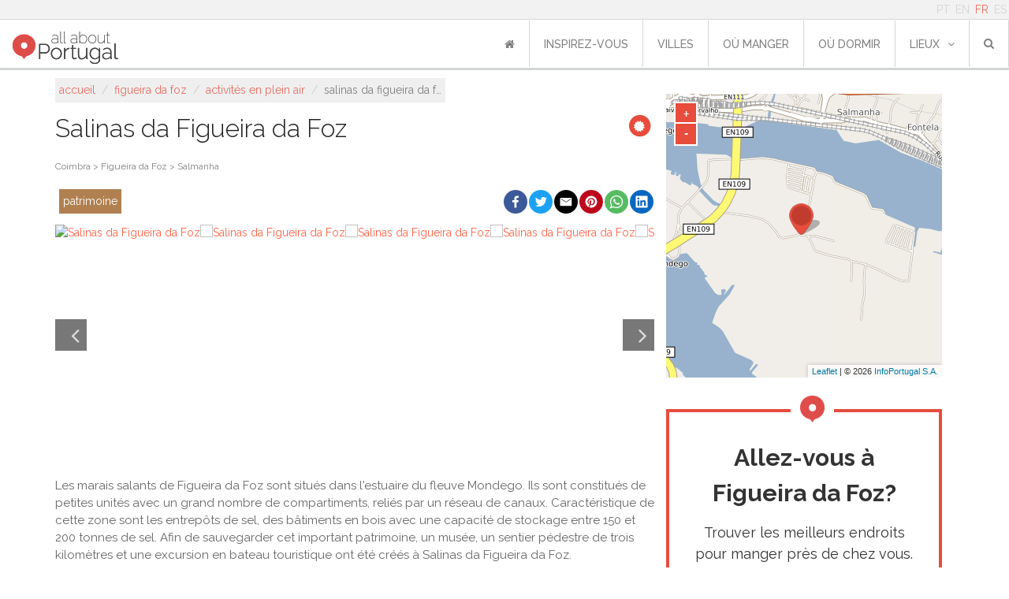

--- FILE ---
content_type: text/html; charset=utf-8
request_url: https://www.allaboutportugal.pt/fr/figueira-da-foz/activites-en-plein-air/salinas-da-figueira-da-foz
body_size: 15934
content:
<!DOCTYPE html><html lang="fr"><head><meta charset="utf-8"/><title>Salinas da Figueira da Foz - Figueira da Foz | All About Portugal</title><meta content="width=device-width, initial-scale=1, maximum-scale=1" name="viewport"/><meta content="
    
        Les marais salants de Figueira da Foz sont situés dans l'estuaire du fleuve Mondego. Ils sont constitués de petites unités avec un grand nombre de compart…
    
" name="description"/><meta content="All About Portugal" name="author"/><meta content="
    Activités en plein air,Patrimoine
" name="keywords"/><meta content="cqG016QvuxqY1vNdHIx3G1oiW0xkf9Ag1dnL6pc5D2Y" name="google-site-verification"/><meta content="rWMxm1n1EI_3an3JR2y6Ox3ntShVDYmYUSp2kmbI0RA" name="google-site-verification"/><meta content="43U6JnHj0MS9RvNqSInTli20DPHxBeKC4FM7v0J29m0" name="google-site-verification"/><meta content="A41691E64801822693097CE69F9FE248" name="msvalidate.01"/><meta content="https://www.allaboutportugal.pt/fr/figueira-da-foz/activites-en-plein-air/salinas-da-figueira-da-foz" property="og:url"/><meta content="All About Portugal" property="og:site_name"/><meta content="fr" property="og:locale"/><meta content="Salinas da Figueira da Foz | All About Portugal" property="og:title"/><meta content="Les marais salants de Figueira da Foz sont situés dans l'estuaire du fleuve Mondego. Ils sont constitués de petites unités avec un grand nombre de compartiments, reliés par un réseau de canaux. Caractéristique de cette zone sont les entrepôts de sel, des bâtiments en bois avec une capacité de stockage entre 150 et 200 tonnes de sel. Afin de sauvegarder cet important patrimoine, un musée, un sentier pédestre de trois kilomètres et une excursion en bateau touristique ont été créés à Salinas da Figueira da Foz." property="og:description"/><meta content="https://cms.infoportugal.info/media/pois/final/34/FGR.AP.1.jpg" property="og:image"/><meta content="1700" property="og:image:width"/><link href="https://www.allaboutportugal.pt/fr/figueira-da-foz/activites-en-plein-air/salinas-da-figueira-da-foz" rel="canonical"/><link href="https://www.allaboutportugal.pt/pt/figueira-da-foz/atividades-de-passeio/salinas-da-figueira-da-foz" hreflang="pt" rel="alternate"/><link href="https://www.allaboutportugal.pt/en/figueira-da-foz/outdoor-activities/salinas-da-figueira-da-foz" hreflang="en" rel="alternate"/><link href="https://www.allaboutportugal.pt/fr/figueira-da-foz/activites-en-plein-air/salinas-da-figueira-da-foz" hreflang="fr" rel="alternate"/><link href="https://www.allaboutportugal.pt/es/figueira-da-foz/actividades-al-aire-libre/salinas-da-figueira-da-foz" hreflang="es" rel="alternate"/><link href="https://www.allaboutportugal.pt/en/figueira-da-foz/outdoor-activities/salinas-da-figueira-da-foz" hreflang="x-default" rel="alternate"/><link href="/static/favicons/apple-touch-icon.png" rel="apple-touch-icon" sizes="180x180"/><link href="/static/favicons/android-chrome-192x192.png" rel="icon" sizes="192x192" type="image/png"/><link href="/static/favicons/android-chrome-512x512.png" rel="icon" sizes="512x512" type="image/png"/><link href="/static/favicons/favicon-32x32.png" rel="icon" sizes="32x32" type="image/png"/><link href="/static/favicons/favicon.png" rel="icon" sizes="96x96" type="image/png"/><link href="/static/favicons/favicon-16x16.png" rel="icon" sizes="16x16" type="image/png"/><link href="/static/favicons/manifest.json" rel="manifest"/><meta content="#ffffff" name="msapplication-TileColor"/><meta content="/static/favicons/mstile-150x150.png" name="msapplication-TileImage"/><meta content="#ffffff" name="theme-color"/><link href="/static/css/main.min.css?39b15b4e" rel="stylesheet"/><link href="/static/css/base.css?c70605d2" rel="stylesheet" type="text/css"/><link href="https://maxcdn.bootstrapcdn.com/font-awesome/4.4.0/css/font-awesome.min.css" preconnect="" rel="stylesheet" type="text/css"/><link href="https://fonts.googleapis.com/css?family=Raleway:700,500,400,300&amp;display=swap" rel="stylesheet" type="text/css"/><link href="/static/css/footer.css?f1315125" rel="stylesheet" type="text/css"/><link href="/static/css/date_picker.min.css?573d4d97" rel="stylesheet" type="text/css"/><link href="/static/css/select2.min.css?20a8b2a9" rel="stylesheet" type="text/css"/><script async="" data-gyg-partner-id="CXDOCSB" defer="" src="https://widget.getyourguide.com/dist/pa.umd.production.min.js"></script><link href="/static/css/poi-detail.css?e7909ab6" rel="stylesheet" type="text/css"/><link href="/static/css/slick.min.css?f702c827" rel="stylesheet" type="text/css"/><link href="/static/thirdparty/ipapi/leaflet-ipapi.css" rel="stylesheet" type="text/css"/><link href="/static/thirdparty/light-gallery/css/lightgallery.min.css" rel="stylesheet" type="text/css"/><script defer="" src="/static/js/lazysizes.min.js"></script><script async="" src="https://securepubads.g.doubleclick.net/tag/js/gpt.js"></script><script>
        window.googletag = window.googletag || {cmd: []};
        googletag.cmd.push(function () {

            let ad = null, mapping = null;
            ad = googletag.defineSlot(
                "/433626551/allaboutportugal_mobile/allaboutportugal", [[300, 250], [320, 50], [320, 100], [728, 90], [970, 90]], "div-gpt-ad-responsive-0"
            ).addService(googletag.pubads());

            mapping = googletag.sizeMapping()
                .addSize([970, 0], [[728, 90], [970, 90]])
                .addSize([768, 0], [[728, 90]])
                .addSize([320, 0], [[300, 250], [320, 50], [320, 100]])
                .addSize([0, 0], [])
                .build();

            ad.defineSizeMapping(mapping);

            let ad2 = null;
            mapping = googletag.sizeMapping()
                .addSize([320, 0], [[300, 250], [320, 50], [320, 100]])
                .addSize([768, 0], [[336, 280]])
                .addSize([0, 0], [])
                .build();

            ad2 = googletag.defineSlot(
                "/433626551/allaboutportugal_mobile/allaboutportugal", [[300, 250], [320, 50], [320, 100]], "div-gpt-ad-responsive-1"
            ).addService(googletag.pubads());

            ad2.defineSizeMapping(mapping);

            let ad3 = null;

            ad3 = googletag.defineSlot(
                "/433626551/allaboutportugal_mobile/allaboutportugal", [[160, 600], [120, 600], [120, 240], [300, 600]], "div-gpt-ad-sticky"
            ).addService(googletag.pubads());

            mapping2 = googletag.sizeMapping()
                .addSize([768, 0], [[160, 600], [120, 600], [120, 240], [300, 600]])
                .addSize([0, 0], [])
                .build();

            ad3.defineSizeMapping(mapping2);

            // var MappingMobileCharacteristics = googletag.sizeMapping().addSize([728, 90], []).// Desktop
            //     addSize([300, 125], [300, 250]).// Tablet
            //     addSize([0, 0], []).build();
            //
            // var MappingMobileTopPage = googletag.sizeMapping().// Desktop
            //     addSize([300, 125], [[320, 50], [320, 100]]).// Tablet
            //     addSize([0, 0], []).build();
            //
            // var MappingDesktopTopPage = googletag.sizeMapping().addSize([992, 100], [[728, 90], [970, 90]]).// Desktop
            //     addSize([768, 100], [728, 90]).// Tablet
            //     addSize([0, 0], []).build();
            //
            // var MappingDesktopCharacteristics = googletag.sizeMapping().addSize([728, 200], [300, 250]).// Tablet
            //     addSize([0, 0], []).build();
            //
            // var MappingDesktopSticky = googletag.sizeMapping().addSize([1200, 100], [[160, 600], [120, 600], [120, 240]]).// Tablet
            //     addSize([0, 0], []).build();
            //
            // if (window.innerWidth < 728) {
            //     googletag.defineSlot('/433626551/allaboutportugal_mobile/allaboutportugal_mobile_poisdetail', [[320, 50], [320, 100]], 'div-gpt-ad-mobile-top-page').defineSizeMapping(MappingMobileTopPage).addService(googletag.pubads());
            //     googletag.defineSlot('/433626551/allaboutportugal_mobile/allaboutportugal_mobile_poisdetail', [300, 250], 'div-gpt-ad-mobile-characteristics').defineSizeMapping(MappingMobileCharacteristics).addService(googletag.pubads());
            // } else {
            //     
            //     googletag.defineSlot('/433626551/allaboutportugal_desktop/allaboutportugal_desktop_poisdetail', [[728, 90], [970, 90]], 'div-gpt-ad-desktop-top-page').defineSizeMapping(MappingDesktopTopPage).addService(googletag.pubads());
            //     googletag.defineSlot('/433626551/allaboutportugal_desktop/allaboutportugal_desktop_poisdetail', [300, 250], 'div-gpt-ad-desktop-characteristics').defineSizeMapping(MappingDesktopCharacteristics).addService(googletag.pubads());
            //     googletag.defineSlot('/433626551/allaboutportugal_desktop/allaboutportugal_desktop_poisdetail', [[160, 600], [120, 600], [120, 240], [300, 600]], 'div-gpt-ad-sticky').defineSizeMapping(MappingDesktopSticky).addService(googletag.pubads());
            // }
            googletag.pubads().enableSingleRequest();
            googletag.pubads().collapseEmptyDivs();
            googletag.enableServices();
        });
    </script><!--[if lt IE 9]><script src="http://html5shim.googlecode.com/svn/trunk/html5.js"></script><![endif]--></head><body><div id="wrapper"><header><div class="container-fluid p-0 m-0 fixed-top d-flex flex-column" id="navbar-upper"><div class="container-fluid d-flex justify-content-end" id="navbar-language"><div class="row align-items-center"><div id="navbar-top"><ul class="languages list-inline pull-right mb-0"><li class="d-inline-block px-1"><a href="/pt/figueira-da-foz/atividades-de-passeio/salinas-da-figueira-da-foz">PT</a></li><li class="d-inline-block px-1"><a href="/en/figueira-da-foz/outdoor-activities/salinas-da-figueira-da-foz">EN</a></li><li class="d-inline-block px-1 active"><a href="/fr/figueira-da-foz/activites-en-plein-air/salinas-da-figueira-da-foz">FR</a></li><li class="d-inline-block px-1"><a href="/es/figueira-da-foz/actividades-al-aire-libre/salinas-da-figueira-da-foz">ES</a></li></ul></div></div></div><nav class="navbar navbar-expand-lg p-0 justify-content-between justify-content-xl-end navbar-light align-items-center align-items-end"><button aria-controls="navbarSupportedContent" aria-expanded="false" aria-label="Toggle navigation" class="navbar-toggler mr-1 mr-md-5 border-0" data-target="#navbarSupportedContent" data-toggle="collapse" type="button"><span class="navbar-toggler-icon"></span></button><a class="navbar-brand ml-md-2 py-0 align-self-end mb-1" href="/fr/" style="margin-top: 12px"><img alt="All About Portugal" class="ml-2" src="/static/img/logo-allaboutportugal.jpg"/></a><div class="justify-content-center align-items-center pr-2 hide-lg" id="mobile_search"><form action="/fr/explorer/" class="form-inline my-2 my-lg-0" method="get"><div class="search-dropdown"><a aria-expanded="true" class="dropdown-toggle" data-toggle="dropdown" id="search-btn"><i class="fa fa-search"></i></a><ul aria-labelledby="search-btn" class="dropdown-menu" role="menu"><li class="search-input-li"><input id="id_q" maxlength="150" name="q" placeholder="chercher ..." required="" type="text"/></li><li class="list-all-pois d-flex"><a class="w-100" href="/fr/explorer/">La liste de tous les points d'intérêt</a></li></ul></div></form></div><div class="collapse navbar-collapse no-transition justify-content-end" id="navbarSupportedContent"><ul class="navbar-nav" id="navbar-first-row"><li class="nav-item text-nowrap active"><a class="nav-link" href="/fr/"><i class="fa fa-home"></i></a></li><li class="nav-item text-nowrap"><a class="nav-link" href="/fr/articles/">Inspirez-vous<span class="sr-only">(current)</span></a></li><li class="nav-item text-nowrap"><a class="nav-link" href="/fr/villes">villes</a></li><li class="nav-item text-nowrap"><a class="nav-link" href="/fr/ou-manger">où manger</a></li><li class="nav-item text-nowrap"><a class="nav-link" href="/fr/ou-dormir">où dormir</a></li><li class="nav-item text-nowrap dropdown"><a aria-expanded="false" aria-haspopup="true" class="nav-link dropdown-toggle" data-toggle="dropdown" href="/fr/ou-dormir" id="navbarDropdown" role="button">lieux<i class="fa fa-angle-down ml10"></i></a><div aria-labelledby="navbarDropdown" class="dropdown-menu"><a class="dropdown-item" href="/fr/explorer/?sc=art" title="Art">Art</a> <a class="dropdown-item" href="/fr/explorer/?sc=cnt" title="Campagne">Campagne</a> <a class="dropdown-item" href="/fr/explorer/?sc=htl" title="Hôtels">Hôtels</a> <a class="dropdown-item" href="/fr/explorer/?sc=lsr" title="Loisir">Loisir</a> <a class="dropdown-item" href="/fr/explorer/?sc=fod" title="Manger et Boire">Manger et Boire</a> <a class="dropdown-item" href="/fr/explorer/?sc=hrt" title="Patrimoine">Patrimoine</a> <a class="dropdown-item" href="/fr/explorer/?sc=bch" title="Plage">Plage</a> <a class="dropdown-item" href="/fr/explorer/?sc=shp" title="Shopping">Shopping</a> <a class="dropdown-item" href="/fr/explorer/?sc=utl" title="Utilitaires">Utilitaires</a></div></li><li class="nav-item d-flex justify-content-center align-items-center position-relative"><form action="/fr/explorer/" class="form-inline my-2 my-lg-0" method="get"><div class="search-dropdown"><a aria-expanded="true" class="dropdown-toggle" data-toggle="dropdown" id="search-btn"><i class="fa fa-search"></i></a><ul aria-labelledby="search-btn" class="dropdown-menu" role="menu"><li class="search-input-li"><input id="id_q" maxlength="150" name="q" placeholder="chercher ..." required="" type="text"/></li><li class="text-center mt-2"><button class="btn btn-primary" type="submit"><i aria-hidden="true" class="fa fa-search"></i> Submit</button></li><li class="list-all-pois d-flex"><a class="w-100" href="/fr/explorer/">La liste de tous les points d'intérêt</a></li></ul></div></form></li></ul></div></nav></div></header><div id="content"><section class="d-flex justify-content-center mb-1 banner-pb-media"><div class="my-4" id="div-gpt-ad-responsive-0"><script>
                    googletag.cmd.push(function () {
                        googletag.display('div-gpt-ad-responsive-0');
                    });
                </script></div></section><div id="poi-info"><div class="container-md"><div class="row"><div class="col-lg-8 px-md-0" itemscope="" itemtype="http://schema.org/LocalBusiness"><div class="row m-0 d-block"><ol class="breadcrumb" itemscope="" itemtype="http://schema.org/BreadcrumbList"><li itemprop="itemListElement" itemscope="" itemtype="http://schema.org/ListItem"><a href="/fr/" itemprop="item"><span itemprop="name">Accueil</span></a><meta content="1" itemprop="position"/></li>  /  <li itemprop="itemListElement" itemscope="" itemtype="http://schema.org/ListItem"><a href="/fr/figueira-da-foz" itemprop="item"><span itemprop="name">Figueira da Foz</span></a><meta content="2" itemprop="position"/></li>  /  <li itemprop="itemListElement" itemscope="" itemtype="http://schema.org/ListItem"><a href="/fr/explorer/?city=214&amp;cat=WalkingActivity" itemprop="item"><span itemprop="name">Activités en plein air</span></a><meta content="3" itemprop="position"/></li>  /  <li class="active">Salinas da Figueira da F…</li></ol></div><div class="clear"></div><div class="row m-0"><h1 class="title-poi" itemprop="name"><div class="dm"><span class="fa-stack fa-lg"><i class="fa fa-circle fa-stack-2x"></i><i class="fa fa-certificate fa-stack-1x fa-inverse"></i></span></div>Salinas da Figueira da Foz</h1></div><div class="row"><div class="col-md-12"><div class="clear"></div><div class="location"><a href="/fr/figueira-da-foz">Coimbra &gt; Figueira da Foz &gt; Salmanha</a></div><div class="clear"></div></div></div><div class="row justify-content-end"><div class="col-lg-4 show-lg"><ul class="super-categories list-inline"><li class="hrt"><a href="/fr/explorer/?sc=hrt">Patrimoine</a></li></ul></div><div class="col-lg-8 col-md-12 social-network"><div class="social-share" onclick="window.shareButton('fb');"><svg enable-background="new 0 0 1024 1024" viewBox="0 0 1024 1024" xmlns="http://www.w3.org/2000/svg"><circle cx="512" cy="512" fill="#3c5a99" r="512"></circle><path d="m551.8 768v-233.2h78.6l11.8-91.3h-90.4v-58.1c0-26.4 7.3-44.3 45.1-44.3h47.9v-81.4c-8.3-1.1-36.9-3.6-70.2-3.6-69.5 0-117.1 42.4-117.1 120.3v67.2h-78.3v91.3h78.3v233.1z" fill="#fff"></path></svg></div><div class="social-share" onclick="window.shareButton('twitter');"><svg enable-background="new 0 0 1024 1024" viewBox="0 0 1024 1024" xmlns="http://www.w3.org/2000/svg"><circle cx="512" cy="512" fill="#1da1f2" r="512"></circle><path d="m778 354.8c-18.8 8.3-38.9 13.9-60.1 16.5 21.6-13 38.2-33.5 46-57.9-20.2 11.8-42.7 20.4-66.5 25.2-19.1-20.4-46.2-33.2-76.4-33.2-57.8 0-104.7 46.9-104.7 104.6 0 8.3 1 16.3 2.7 23.9-87-4.1-164.2-45.9-215.8-109.1-9.1 15.4-14.2 33.2-14.2 52.7 0 36.4 18.5 68.4 46.6 87.2-17.2-.6-33.3-5.3-47.4-13.1v1.3c0 50.8 36 93.1 84 102.7-8.8 2.4-18.1 3.6-27.6 3.6-6.7 0-13.1-.6-19.5-1.8 13.4 41.6 52 71.9 98 72.7-35.7 28.1-81.1 44.8-129.8 44.8-8.3 0-16.6-.5-24.9-1.4 46.6 29.7 101.5 47 160.8 47 192.5 0 297.8-159.5 297.8-297.6 0-4.4 0-8.9-.3-13.4 20.4-14.7 38.3-33.2 52.3-54.2z" fill="#fff"></path></svg></div><div class="social-share" onclick="window.shareButton('email');"><svg viewBox="0 0 72 72" xmlns="http://www.w3.org/2000/svg"><g fill="none" fill-rule="evenodd"><path d="M36,72 L36,72 C55.882251,72 72,55.882251 72,36 L72,36 C72,16.117749 55.882251,-3.65231026e-15 36,0 L36,0 C16.117749,3.65231026e-15 -2.4348735e-15,16.117749 0,36 L0,36 C2.4348735e-15,55.882251 16.117749,72 36,72 Z" fill="#000"></path><path d="M18,26.1623226 L18,46.5476129 C18,47.6566452 18.8117419,48.5554839 19.9300645,48.5554839 L51.7447742,48.5554839 C52.8619355,48.5554839 53.6748387,47.6461935 53.6748387,46.5476129 L53.6748387,26.1623226 C53.6748387,24.9452903 52.947871,24 51.7447742,24 L19.9300645,24 C18.6805161,24 18,24.9685161 18,26.1623226 M20.9334194,27.9379355 C20.9334194,27.4467097 21.2307097,27.1656774 21.7056774,27.1656774 C21.9994839,27.1656774 33.560129,34.4910968 34.2603871,34.9207742 L36.0696774,36.0460645 C36.6433548,35.6616774 37.2193548,35.3330323 37.8139355,34.9347097 C39.0274839,34.1589677 49.8251613,27.1656774 50.1224516,27.1656774 C50.5985806,27.1656774 50.8947097,27.4467097 50.8947097,27.9379355 C50.8947097,28.4581935 49.8925161,28.9749677 49.239871,29.3732903 C45.1393548,31.8723871 41.04,34.5967742 36.980129,37.1887742 C36.7432258,37.3490323 36.2845161,37.6916129 35.9407742,37.6393548 C35.5575484,37.580129 23.7936774,30.0224516 21.6534194,28.7636129 C21.3317419,28.5743226 20.9334194,28.4012903 20.9334194,27.9379355" fill="#FFF"></path></g></svg></div><div class="social-share" onclick="window.shareButton('pinterest');"><svg enable-background="new 0 0 1024 1024" viewBox="0 0 1024 1024" xmlns="http://www.w3.org/2000/svg"><circle cx="512" cy="512" fill="#bd081c" r="512"></circle><path d="m511.7 256c-141.2 0-255.7 114.5-255.7 255.7 0 108.4 67.4 200.9 162.5 238.1-2.2-20.2-4.2-51.3.9-73.4 4.7-20 30-127.1 30-127.1s-7.7-15.4-7.7-38c0-35.5 20.6-62.1 46.3-62.1 21.8 0 32.4 16.4 32.4 36 0 22-13.9 54.8-21.2 85.2-6.1 25.5 12.8 46.2 37.9 46.2 45.4 0 80.4-47.9 80.4-117.1 0-61-44-103.9-106.8-103.9-72.7 0-115.4 54.7-115.4 110.9 0 22 8.4 45.7 19 58.5 2.1 2.6 2.4 4.8 1.8 7.4-1.9 8-6.3 25.6-7.1 29.1-1.1 4.8-3.7 5.8-8.6 3.5-31.9-14.7-51.9-61.4-51.9-99.1 0-80.6 58.6-154.7 169-154.7 88.7 0 157.7 63.3 157.7 147.7 0 88.2-55.6 159.2-133 159.2-25.9 0-50.2-13.4-58.8-29.4l-16 60.8c-5.7 22.3-21.4 50.2-32 67.1 24 7.4 49.2 11.4 75.7 11.4 140.9 0 255.7-114.5 255.7-255.7 0-141.3-114.7-255.7-255.7-255.7z" fill="#fff"></path></svg></div><div class="social-share" onclick="window.shareButton('whatsapp');"><svg viewBox="0 0 60 60" xmlns="http://www.w3.org/2000/svg"><g fill="none" fill-rule="evenodd"><path d="m30 60c16.5685433 0 30-13.4314567 30-30s-13.4314567-30-30-30-30 13.4314567-30 30 13.4314567 30 30 30z" fill="#57bb63"></path><path d="m30.0712615 46.2210462c-2.8604307 0-5.5476923-.731077-7.8856615-2.0141539l-9.0317538 2.8700308 2.9442461-8.6850462c-1.4850461-2.4395077-2.3405538-5.3003077-2.3405538-8.3582769 0-8.9401846 7.3037538-16.1874462 16.3140923-16.1874462 9.0092307 0 16.3129846 7.2472616 16.3129846 16.1874462s-7.3033846 16.1874462-16.3133539 16.1874462zm0-29.7969231c-7.563323 0-13.7154461 6.1052307-13.7154461 13.6094769 0 2.9778462.9707077 5.7356308 2.6123077 7.9794462l-1.7132308 5.0540307 5.2704-1.6752c2.1659077 1.4219077 4.7601231 2.2512 7.5459692 2.2512 7.5622154 0 13.7154462-6.1048615 13.7154462-13.6091077 0-7.5042461-6.1532308-13.6098461-13.7154462-13.6098461zm8.2375385 17.3376c-.1004308-.1650462-.3670154-.2647385-.7661538-.4630154-.4002462-.1982769-2.3667693-1.1586462-2.732677-1.2904615-.3670154-.1321847-.6339692-.1990154-.9001846.1982769s-1.0327384 1.2904615-1.2664615 1.5552c-.2333539.2651077-.4663385.2983384-.8662154.0996923-.3995077-.1982769-1.6881231-.6173539-3.216-1.9691077-1.1885539-1.0515692-1.9912615-2.3497846-2.2242462-2.7474462-.2333538-.396923-.0247384-.6114461.1753847-.8089846.1798153-.1779692.3998769-.4633846.6-.6948923.200123-.2318769.2665846-.3969231.3995076-.6620308.1336616-.2647384.0668308-.4962461-.0332307-.6952615-.1000616-.1982769-.9001846-2.1507692-1.2332308-2.9453538-.3330461-.7938462-.6657231-.6616616-.8994461-.6616616-.2333539 0-.4999385-.0332307-.7665231-.0332307s-.7000616.099323-1.0667077.4962461c-.3662769.3972923-1.3990154 1.3572923-1.3990154 3.3094154 0 1.9524923 1.4322462 3.8388923 1.6327385 4.1032615.1997538.2643693 2.7655384 4.4012308 6.8304 5.9900308 4.0663384 1.5884308 4.0663384 1.0585846 4.7996307.9924923.7321846-.0660923 2.3649231-.9596308 2.699077-1.8860308.3326769-.9271384.3326769-1.721723.2333538-1.8871384z" fill="#fff"></path></g></svg></div><div class="social-share" onclick="window.shareButton('linkedin');"><svg enable-background="new 0 0 1024 1024" viewBox="0 0 1024 1024" xmlns="http://www.w3.org/2000/svg"><circle cx="512" cy="512" fill="#0a66c2" r="512"></circle><path d="m693.1 693.2h-76v-119c0-28.4-.6-64.9-39.6-64.9-39.6 0-45.7 30.9-45.7 62.8v121.1h-76v-244.8h73v33.4h1c10.2-19.2 35-39.5 72-39.5 77 0 91.2 50.7 91.2 116.6zm-323-278.3c-24.5 0-44.1-19.8-44.1-44.1s19.7-44.1 44.1-44.1 44.1 19.8 44.1 44.1-19.8 44.1-44.1 44.1zm38.1 278.3h-76.2v-244.8h76.2zm322.9-437.2h-437.2c-20.9 0-37.9 16.5-37.9 37v439c0 20.4 16.9 37 37.9 37h437.1c20.9 0 38-16.5 38-37v-439c0-20.5-17.1-37-37.9-37z" fill="#fff"></path></svg></div><script>
    (function () {
        window.shareButton = function(network) {
            var share_text = "";
            var share_url = "" || window.location.href;
            var url = "";
            if(network==="fb") {
                url = "https://www.facebook.com/sharer/sharer.php?u=" + encodeURIComponent(share_url);
                if(share_text!=="") {
                    url += "&description=" + encodeURIComponent(share_text);
                }
            } else if(network==="twitter") {
                url = "http://www.twitter.com/share?url=" + encodeURIComponent(share_url);
                if(share_text!=="") {
                    url += "&text=" + encodeURIComponent(share_text);
                }
            } else if(network==="linkedin") {
                url = "https://www.linkedin.com/sharing/share-offsite/?url=" + encodeURIComponent(share_url);
                if(share_text!=="") {
                    url += "&summary=" + encodeURIComponent(share_text);
                }
            } else if(network==="whatsapp") {
                url = "whatsapp://send?text="
                if(share_text!=="") {
                    url += encodeURIComponent(share_text + " " + share_url);
                } else {
                    url += encodeURIComponent(share_url);
                }
            } else if(network==="pinterest") {
                url = "http://pinterest.com/pin/create/button/?url=" + encodeURIComponent(share_url);
                if(share_text!=="") {
                    url += "&description=" + encodeURIComponent(share_text);
                }
            } else if(network==="telegram") {
                url = "https://telegram.me/share/url?url=" + encodeURIComponent(share_url);
                if(share_text!=="") {
                    url += "&text=" + encodeURIComponent(share_text);
                }
            } else if(network==="email") {
                url = "mailto:?subject="+ encodeURIComponent(share_text) +"&body=" + encodeURIComponent(share_text + "\n" + share_url + "\n");
                if(share_text!=="") {
                    url += encodeURIComponent(share_url);
                }
            }

            if(url!=="") {
                //console.log("Opening " + url);
                window.open(url);
            }
            return false;
        }
    })();
</script></div></div><div><div class="poi-gallery-wrapper"><div class="poi-gallery-items" id="lightgallery"><div class="item" data-src="https://cms.infoportugal.info/media/pois/final/34/FGR.AP.1.jpg" data-sub-html="" itemprop="image" itemscope="" itemtype="http://schema.org/ImageObject"><a href="https://cms.infoportugal.info/media/pois/final/34/FGR.AP.1.jpg"><img alt="Salinas da Figueira da Foz" height="280" itemprop="url" src="https://cms.infoportugal.info/thumb/resize/x280/media/pois/final/34/FGR.AP.1.jpg"/></a></div><div class="item" data-src="https://cms.infoportugal.info/media/fotos/final/Figueira_da_Foz/FGR5130.jpg" data-sub-html="" itemprop="image" itemscope="" itemtype="http://schema.org/ImageObject"><a href="https://cms.infoportugal.info/media/fotos/final/Figueira_da_Foz/FGR5130.jpg"><img alt="Salinas da Figueira da Foz" height="280" itemprop="url" src="https://cms.infoportugal.info/thumb/resize/x280/media/fotos/final/Figueira_da_Foz/FGR5130.jpg"/></a></div><div class="item" data-src="https://cms.infoportugal.info/media/fotos/final/Figueira_da_Foz/FGR5128.jpg" data-sub-html="" itemprop="image" itemscope="" itemtype="http://schema.org/ImageObject"><a href="https://cms.infoportugal.info/media/fotos/final/Figueira_da_Foz/FGR5128.jpg"><img alt="Salinas da Figueira da Foz" height="280" itemprop="url" src="https://cms.infoportugal.info/thumb/resize/x280/media/fotos/final/Figueira_da_Foz/FGR5128.jpg"/></a></div><div class="item" data-src="https://cms.infoportugal.info/media/fotos/final/Figueira_da_Foz/FGR5129.jpg" data-sub-html="" itemprop="image" itemscope="" itemtype="http://schema.org/ImageObject"><a href="https://cms.infoportugal.info/media/fotos/final/Figueira_da_Foz/FGR5129.jpg"><img alt="Salinas da Figueira da Foz" height="280" itemprop="url" src="https://cms.infoportugal.info/thumb/resize/x280/media/fotos/final/Figueira_da_Foz/FGR5129.jpg"/></a></div></div></div></div><div class="clear"></div><div class="description" itemprop="description"><p>Les marais salants de Figueira da Foz sont situés dans l'estuaire du fleuve Mondego. Ils sont constitués de petites unités avec un grand nombre de compartiments, reliés par un réseau de canaux. Caractéristique de cette zone sont les entrepôts de sel, des bâtiments en bois avec une capacité de stockage entre 150 et 200 tonnes de sel. Afin de sauvegarder cet important patrimoine, un musée, un sentier pédestre de trois kilomètres et une excursion en bateau touristique ont été créés à Salinas da Figueira da Foz.</p></div><div class="extra-info"><div class="row"><div class="col-md-6 contacts"><h2>Contacts</h2><hr/><div class="clear"></div><p itemprop="address" itemscope="" itemtype="http://schema.org/PostalAddress"><span itemprop="streetAddress">São Pedro</span><br/><span itemprop="postalCode">3090,</span><span itemprop="addressRegion">Vila Verde</span></p></div><div class="mt-4 mt-md-0 col-md-6 particular-fields"><ul class="list-inline"><h2>Caractéristiques</h2><hr/><div class="clear"></div><li data-placement="top" data-toggle="tooltip" title="type"><i class="fa fa-bookmark mr5"></i>Découvrir</li></ul></div></div><div class="row mt-4"><div class="col-md-6"><div class="d-flex d-md-inline justify-content-center row opening-hours"><div class="my-2"><a class="btn btn-transparent" href="/fr/edit-feedback/34908/" rel="nofollow">Modifier les Informations  <i class="fa fa-pencil"></i></a></div></div></div><div class="mt-4 mt-md-0 col-md-6"><div class="row"></div></div></div><div class="row justify-content-center" style="height: 280px"><section><div class="mt-3 banner-pb" id="div-gpt-ad-responsive-1"><script>
                                        googletag.cmd.push(function () {
                                            googletag.display('div-gpt-ad-responsive-1');
                                        });
                                    </script></div></section></div><div class="row" id="nearby"><div class="w-100" id="sc-info"><div class="more-title hrt"><div class="container"><div class="row"><div class="col-md-12"><h2>Activités en plein air près de Salinas da Figueira da Foz</h2></div></div></div></div><div class="pois-list"><div class="container-fluid"><div class="row"><div class="col-12 col-sm-6 col-md-6 col-lg-4"><div class="image"><a href="/fr/figueira-da-foz/activites-en-plein-air/rota-da-boa-viagem"><img alt="Rota da Boa Viagem" class="image lazyload" data-src="https://cms.infoportugal.info/thumb/resize/350x/media/fotos/final/Figueira_da_Foz/FGR5204.jpg" src="/static/images/image-loading.gif"/><p class="distance"><i class="fa fa-compass mr10"></i>Estrada Florestal, Buarcos</p></a></div><div class="info mb-4"><a href="/fr/figueira-da-foz/activites-en-plein-air/rota-da-boa-viagem"><h3 class="mt-4">Rota da Boa Viagem</h3></a><hr/><div class="clear"></div><p class="description">Circuit pédestre d'une longueur d'environ 12 km, parcouru entre les 3 4:0. Il est possible de visiter le Tumulus de Santo Amaro, ainsi que la chapelle et le do…</p></div></div><div class="col-12 col-sm-6 col-md-6 col-lg-4"><div class="image"><a href="/fr/figueira-da-foz/activites-en-plein-air/ciclovia-de-buarcos"><img alt="Ciclovia de Buarcos" class="image lazyload" data-src="https://cms.infoportugal.info/thumb/resize/350x/media/fotos/final/Figueira_da_Foz/FGR5219.jpg" src="/static/images/image-loading.gif"/><p class="distance"><i class="fa fa-compass mr10"></i>Avenida Dom João II, Buarcos</p></a></div><div class="info mb-4"><a href="/fr/figueira-da-foz/activites-en-plein-air/ciclovia-de-buarcos"><h3 class="mt-4">Ciclovia de Buarcos</h3></a><hr/><div class="clear"></div><p class="description">Le long de la plage, vous pourrez courir ou faire du vélo lors de promenades spéciales pour l'occasion.</p></div></div><div class="col-12 col-sm-6 col-md-6 col-lg-4"><div class="image"><a href="/fr/figueira-da-foz/activites-en-plein-air/passeio-pela-praia-do-vale-do-emide"><img alt="Passeio pela Praia do Vale do Emide" class="image lazyload" data-src="https://cms.infoportugal.info/thumb/resize/350x/media/fotos/final/Figueira_da_Foz/FGR5222.jpg" src="/static/images/image-loading.gif"/><p class="distance"><i class="fa fa-compass mr10"></i>Avenida Infante Dom Pedro, Buarcos</p></a></div><div class="info mb-4"><a href="/fr/figueira-da-foz/activites-en-plein-air/passeio-pela-praia-do-vale-do-emide"><h3 class="mt-4">Passeio pela Praia do Vale do Emide</h3></a><hr/><div class="clear"></div><p class="description">Promenade agréable pour la balade le long de la mer.</p></div></div><div class="col-12 col-sm-6 col-md-6 col-lg-4"><div class="image"><a href="/fr/figueira-da-foz/activites-en-plein-air/rota-de-maiorca"><img alt="Rota de Maiorca" class="image lazyload" data-src="https://cms.infoportugal.info/thumb/resize/350x/media/fotos/final/Figueira_da_Foz/FGR5499.jpg" src="/static/images/image-loading.gif"/><p class="distance"><i class="fa fa-compass mr10"></i>Terreiro do Paço, Maiorca</p></a></div><div class="info mb-4"><a href="/fr/figueira-da-foz/activites-en-plein-air/rota-de-maiorca"><h3 class="mt-4">Rota de Maiorca</h3></a><hr/><div class="clear"></div><p class="description">Sentier pédestre avec 12 km de long, couvert en 4:0. Dispose de plusieurs sites historiques pertinents, patrimoine aussi bien naturel.</p></div></div><div class="col-12 col-sm-6 col-md-6 col-lg-4"><div class="image"><a href="/fr/figueira-da-foz/activites-en-plein-air/rota-de-seica"><img alt="Rota de Seiça" class="image lazyload" data-src="https://cms.infoportugal.info/thumb/resize/350x/media/fotos/final/Figueira_da_Foz/FGR5578.jpg" src="/static/images/image-loading.gif"/><p class="distance"><i class="fa fa-compass mr10"></i>Rua Capela da Nossa Senhora de Seiça, Paião</p></a></div><div class="info mb-4"><a href="/fr/figueira-da-foz/activites-en-plein-air/rota-de-seica"><h3 class="mt-4">Rota de Seiça</h3></a><hr/><div class="clear"></div><p class="description">Sentier pédestre avec 10 km parcourus entre 3 à 4 h 00. Pendant les promenades, vous pouvez passer par la source des frères, à travers rizières et beaucoup d'a…</p></div></div></div></div></div></div></div></div></div><div class="col-lg-4"><div id="map"><div id="ipmaps"></div></div><link href="/static/css/city-link.css?42c92e28" rel="stylesheet" type="text/css"/><div id="city-container"><div id="icone-allabout-container"><img src="/static/img/icone-allabout.png"/></div><div id="city-info"><p class="city-name">Allez-vous à Figueira da Foz?</p><p>Trouver les meilleurs endroits pour manger près de chez vous.</p><div class="read-more"><a class="btn btn-transparent" href="/fr/figueira-da-foz">voir plus</a></div></div></div><section class="d-flex justify-content-center stick-top"><div class="mt-3 show-xl" id="div-gpt-ad-sticky"><script>
                                googletag.cmd.push(function () {
                                    googletag.display('div-gpt-ad-sticky');
                                });
                            </script></div></section></div></div></div></div><div class="more-title dm"><div class="container"><div class="row"><div class="col-md-12"><h2>Best Of en Figueira da Foz</h2></div></div></div></div><div class="pois-list"><div class="container-fluid"><div class="row"><div class="col-sm-6 col-md-6 col-lg-3 item dm zero-padding cover-background"><a href="/fr/figueira-da-foz/monuments/fortaleza-de-buarcos"><img alt="poi image" class="lazyload" data-src="https://cms.infoportugal.info/thumb/resize/350x/media/fotos/final/Figueira_da_Foz/FGR5122.jpg" src="/static/images/image-loading.gif"/><div class="item-info position-absolute"><h3>Fortaleza de Buarcos</h3><div class="clear"></div><p>Coimbra &gt; Figueira da Foz</p></div></a></div><div class="col-sm-6 col-md-6 col-lg-3 item dm zero-padding cover-background"><a href="/fr/figueira-da-foz/ressources-naturelles/monumento-natural-do-cabo-mondego"><img alt="poi image" class="lazyload" data-src="https://cms.infoportugal.info/thumb/resize/350x/media/pois/final/133/JRN.RN.24760-133593.jpg" src="/static/images/image-loading.gif"/><div class="item-info position-absolute"><h3>Monumento Natural do Cabo Mondego</h3><div class="clear"></div><p>Coimbra &gt; Figueira da Foz</p></div></a></div><div class="col-sm-6 col-md-6 col-lg-3 item dm zero-padding cover-background"><a href="/fr/figueira-da-foz/plages/praia-da-figueira-da-foz-relogio"><img alt="poi image" class="lazyload" data-src="https://cms.infoportugal.info/thumb/resize/350x/media/pois/final/50/PR.264.jpg" src="/static/images/image-loading.gif"/><div class="item-info position-absolute"><h3>Praia da Figueira da Foz - Relógio</h3><div class="clear"></div><p>Coimbra &gt; Figueira da Foz</p></div></a></div><div class="col-sm-6 col-md-6 col-lg-3 item dm zero-padding cover-background"><a href="/fr/figueira-da-foz/plages/praia-da-leirosa"><img alt="poi image" class="lazyload" data-src="https://cms.infoportugal.info/thumb/resize/350x/media/fotos/final/Figueira_da_Foz/FGR_PRAIA2338.jpg" src="/static/images/image-loading.gif"/><div class="item-info position-absolute"><h3>Praia da Leirosa</h3><div class="clear"></div><p>Coimbra &gt; Figueira da Foz</p></div></a></div></div></div></div><div class="more-title nearby"><div class="container"><div class="row"><div class="col-md-12"><h2>Choses à faire près de Salinas da Figueira da Foz</h2></div></div></div></div><div class="pois-list"><div class="container-fluid"><div class="row"><div class="col-sm-6 col-md-6 col-lg-3 item nearby zero-padding cover-background"><a href="/fr/figueira-da-foz/espaces-culturels/casino-da-figueira-da-foz"><img alt="poi image" class="lazyload" data-src="https://cms.infoportugal.info/thumb/resize/350x/media/pois/final/20/FGR.EC.2_QLx6uX0.jpg" src="/static/images/image-loading.gif"/><div class="item-info position-absolute"><h3>Casino da Figueira da Foz</h3><div class="clear"></div><p>Coimbra &gt; Figueira da Foz</p></div></a></div><div class="col-sm-6 col-md-6 col-lg-3 item nearby zero-padding cover-background"><a href="/fr/figueira-da-foz/espaces-culturels/coliseu-figueirense"><img alt="poi image" class="lazyload" data-src="https://cms.infoportugal.info/thumb/resize/350x/media/pois/final/21/FGR.EC.6.jpg" src="/static/images/image-loading.gif"/><div class="item-info position-absolute"><h3>Coliseu Figueirense</h3><div class="clear"></div><p>Coimbra &gt; Figueira da Foz</p></div></a></div><div class="col-sm-6 col-md-6 col-lg-3 item nearby zero-padding cover-background"><a href="/fr/figueira-da-foz/ressources-naturelles/foz-do-rio-mondego"><img alt="poi image" class="lazyload" data-src="https://cms.infoportugal.info/thumb/resize/350x/media/fotos/final/Figueira_da_Foz/FGR5145.jpg" src="/static/images/image-loading.gif"/><div class="item-info position-absolute"><h3>Foz do Rio Mondego</h3><div class="clear"></div><p>Coimbra &gt; Figueira da Foz</p></div></a></div><div class="col-sm-6 col-md-6 col-lg-3 item nearby zero-padding cover-background"><a href="/fr/figueira-da-foz/plages/porto-de-recreio-da-figueira-da-foz"><img alt="poi image" class="lazyload" data-src="https://cms.infoportugal.info/thumb/resize/350x/media/fotos/final/Figueira_da_Foz/FGR_PRAIA2373.jpg" src="/static/images/image-loading.gif"/><div class="item-info position-absolute"><h3>Porto de Recreio da Figueira da Foz</h3><div class="clear"></div><p>Coimbra &gt; Figueira da Foz</p></div></a></div></div></div></div></div><div id="footer"><footer id="footer"><div class="container-tp"><div id="trip-planner-section" name="trip-planner-section"><div class="container"><div class="row"><div class="col-md-12 text-center"><h2>Planifiez votre voyage</h2></div></div><div class="row"><div class="col-md-12"><form action="/fr/planificateur-de-voyage/" id="trip-planner-form" method="get"><div id="tp-form-mask"></div>Je suis intéressé par<div class="field supercategories"><a class="field-toggle">tout type de lieu</a><div class="field-box"><ul id="id_sc"><li><label for="id_sc_0"><input id="id_sc_0" name="sc" type="checkbox" value="art"/>Art</label></li><li><label for="id_sc_1"><input id="id_sc_1" name="sc" type="checkbox" value="bch"/>Beach</label></li><li><label for="id_sc_2"><input id="id_sc_2" name="sc" type="checkbox" value="cnt"/>Country</label></li><li><label for="id_sc_3"><input id="id_sc_3" name="sc" type="checkbox" value="fod"/>Food &amp; Drink</label></li><li><label for="id_sc_4"><input id="id_sc_4" name="sc" type="checkbox" value="hrt"/>Heritage</label></li><li><label for="id_sc_5"><input id="id_sc_5" name="sc" type="checkbox" value="lsr"/>Leisure</label></li><li><label for="id_sc_6"><input id="id_sc_6" name="sc" type="checkbox" value="shp"/>Shopping</label></li><li><label for="id_sc_7"><input id="id_sc_7" name="sc" type="checkbox" value="utl"/>Utilities</label></li></ul><a class="btn btn-transparent ok-btn">Ok</a></div></div><br/> et je serai dans<div class="field city"><a class="field-toggle">ville</a><div class="field-box"><select id="tp-cities-select" title="Villes"><option value="-1">Ville</option><option value="296">Abrantes</option><option value="161">Aguiar da Beira</option><option value="126">Alandroal</option><option value="164">Albergaria-a-Velha</option><option value="166">Albufeira</option><option value="169">Alcanena</option><option value="298">Alcobaça</option><option value="299">Alcochete</option><option value="172">Alcoutim</option><option value="297">Alcácer do Sal</option><option value="190">Alenquer</option><option value="173">Alfândega da Fé</option><option value="174">Alijó</option><option value="177">Aljezur</option><option value="178">Aljustrel</option><option value="180">Almada</option><option value="182">Almeida</option><option value="300">Almeirim</option><option value="183">Almodôvar</option><option value="184">Alpiarça</option><option value="196">Alter do Chão</option><option value="301">Alvaiázere</option><option value="302">Alvito</option><option value="189">Amadora</option><option value="4">Amarante</option><option value="193">Amares</option><option value="154">Anadia</option><option value="60">Angra do Heroísmo</option><option value="197">Ansião</option><option value="199">Arcos de Valdevez</option><option value="200">Arganil</option><option value="303">Armamar</option><option value="150">Arouca</option><option value="304">Arraiolos</option><option value="305">Arronches</option><option value="27">Arruda dos Vinhos</option><option value="201">Aveiro</option><option value="306">Avis</option><option value="307">Azambuja</option><option value="202">Baião</option><option value="203">Barcelos</option><option value="59">Barrancos</option><option value="204">Barreiro</option><option value="205">Batalha</option><option value="206">Beja</option><option value="207">Belmonte</option><option value="142">Benavente</option><option value="208">Bombarral</option><option value="106">Borba</option><option value="209">Boticas</option><option value="210">Braga</option><option value="25">Bragança</option><option value="308">Cabeceiras de Basto</option><option value="141">Cadaval</option><option value="285">Caldas da Rainha</option><option value="64">Calheta</option><option value="103">Calheta de São Jorge</option><option value="75">Caminha</option><option value="91">Campo Maior</option><option value="293">Cantanhede</option><option value="294">Carrazeda de Ansiães</option><option value="111">Carregal do Sal</option><option value="116">Cartaxo</option><option value="148">Cascais</option><option value="151">Castanheira de Pêra</option><option value="155">Castelo Branco</option><option value="157">Castelo de Paiva</option><option value="159">Castelo de Vide</option><option value="162">Castro Daire</option><option value="165">Castro Marim</option><option value="167">Castro Verde</option><option value="170">Celorico da Beira</option><option value="175">Celorico de Basto</option><option value="179">Chamusca</option><option value="158">Chaves</option><option value="181">Cinfães</option><option value="185">Coimbra</option><option value="188">Condeixa-a-Nova</option><option value="194">Constância</option><option value="195">Coruche</option><option value="198">Corvo</option><option value="96">Covilhã</option><option value="104">Crato</option><option value="78">Cuba</option><option value="73">Câmara de Lobos</option><option value="118">Elvas</option><option value="160">Entroncamento</option><option value="237">Espinho</option><option value="168">Esposende</option><option value="171">Estarreja</option><option value="176">Estremoz</option><option value="1">Fafe</option><option value="211">Faro</option><option value="212">Felgueiras</option><option value="187">Ferreira do Alentejo</option><option value="213">Ferreira do Zêzere</option><option value="214">Figueira da Foz</option><option value="2">Figueira de Castelo Rodrigo</option><option value="215">Figueiró dos Vinhos</option><option value="216">Fornos de Algodres</option><option value="217">Freixo de Espada à Cinta</option><option value="218">Fronteira</option><option value="219">Funchal</option><option value="221">Fundão</option><option value="3">Gavião</option><option value="222">Golegã</option><option value="223">Gondomar</option><option value="224">Gouveia</option><option value="225">Grândola</option><option value="292">Guarda</option><option value="226">Guimarães</option><option value="220">Góis</option><option value="227">Horta</option><option value="228">Idanha-a-Nova</option><option value="231">Lagoa</option><option value="230">Lagoa</option><option value="232">Lagos</option><option value="233">Lajes das Flores</option><option value="234">Lajes do Pico</option><option value="235">Lamego</option><option value="236">Leiria</option><option value="238">Lisboa</option><option value="239">Loulé</option><option value="240">Loures</option><option value="5">Lourinhã</option><option value="242">Lousada</option><option value="241">Lousã</option><option value="243">Macedo de Cavaleiros</option><option value="7">Machico</option><option value="244">Madalena</option><option value="8">Mafra</option><option value="245">Maia</option><option value="246">Mangualde</option><option value="247">Manteigas</option><option value="248">Marco de Canaveses</option><option value="249">Marinha Grande</option><option value="250">Marvão</option><option value="251">Matosinhos</option><option value="6">Mação</option><option value="9">Mealhada</option><option value="252">Melgaço</option><option value="254">Mesão Frio</option><option value="255">Mira</option><option value="256">Miranda do Corvo</option><option value="257">Miranda do Douro</option><option value="258">Mirandela</option><option value="260">Mogadouro</option><option value="261">Moimenta da Beira</option><option value="259">Moita</option><option value="263">Monchique</option><option value="264">Mondim de Basto</option><option value="265">Monforte</option><option value="266">Montalegre</option><option value="267">Montemor-o-Novo</option><option value="268">Montemor-o-Velho</option><option value="13">Montijo</option><option value="262">Monção</option><option value="269">Mora</option><option value="270">Mortágua</option><option value="271">Moura</option><option value="14">Mourão</option><option value="112">Murtosa</option><option value="15">Murça</option><option value="253">Mértola</option><option value="10">Mêda</option><option value="16">Nazaré</option><option value="18">Nelas</option><option value="272">Nisa</option><option value="123">Nordeste</option><option value="275">Odemira</option><option value="145">Odivelas</option><option value="12">Oeiras</option><option value="19">Oleiros</option><option value="88">Olhão</option><option value="274">Oliveira de Azeméis</option><option value="277">Oliveira de Frades</option><option value="284">Oliveira do Bairro</option><option value="76">Oliveira do Hospital</option><option value="105">Ourique</option><option value="127">Ourém</option><option value="97">Ovar</option><option value="21">Palmela</option><option value="84">Pampilhosa da Serra</option><option value="139">Paredes</option><option value="71">Paredes de Coura</option><option value="20">Paços de Ferreira</option><option value="22">Pedrógão Grande</option><option value="120">Penacova</option><option value="279">Penafiel</option><option value="140">Penalva do Castelo</option><option value="278">Penamacor</option><option value="34">Penedono</option><option value="28">Penela</option><option value="289">Peniche</option><option value="146">Peso da Régua</option><option value="11">Pinhel</option><option value="23">Pombal</option><option value="124">Ponta Delgada</option><option value="42">Ponta do Sol</option><option value="280">Ponte da Barca</option><option value="132">Ponte de Lima</option><option value="52">Ponte de Sor</option><option value="24">Portalegre</option><option value="108">Portel</option><option value="117">Portimão</option><option value="276">Porto</option><option value="281">Porto Moniz</option><option value="47">Porto Santo</option><option value="40">Porto de Mós</option><option value="69">Povoação</option><option value="57">Praia da Vitória</option><option value="290">Proença-a-Nova</option><option value="30">Póvoa de Lanhoso</option><option value="133">Póvoa de Varzim</option><option value="107">Redondo</option><option value="98">Reguengos de Monsaraz</option><option value="31">Resende</option><option value="286">Ribeira Brava</option><option value="152">Ribeira Grande</option><option value="32">Ribeira de Pena</option><option value="113">Rio Maior</option><option value="119">Sabrosa</option><option value="86">Sabugal</option><option value="149">Salvaterra de Magos</option><option value="29">Santa Comba Dão</option><option value="121">Santa Cruz</option><option value="61">Santa Cruz da Graciosa</option><option value="35">Santa Cruz das Flores</option><option value="101">Santa Maria da Feira</option><option value="287">Santa Marta de Penaguião</option><option value="282">Santana</option><option value="114">Santarém</option><option value="26">Santiago do Cacém</option><option value="65">Santo Tirso</option><option value="82">Sardoal</option><option value="295">Seia</option><option value="92">Seixal</option><option value="38">Sernancelhe</option><option value="39">Serpa</option><option value="83">Sertã</option><option value="50">Sesimbra</option><option value="100">Setúbal</option><option value="129">Sever do Vouga</option><option value="77">Silves</option><option value="58">Sines</option><option value="79">Sintra</option><option value="137">Sobral de Monte Agraço</option><option value="17">Soure</option><option value="94">Sousel</option><option value="33">Sátão</option><option value="74">São Brás de Alportel</option><option value="122">São João da Madeira</option><option value="36">São João da Pesqueira</option><option value="191">São Pedro do Sul</option><option value="102">São Roque do Pico</option><option value="37">São Vicente</option><option value="72">Tabuaço</option><option value="48">Tarouca</option><option value="153">Tavira</option><option value="134">Terras de Bouro</option><option value="125">Tomar</option><option value="128">Tondela</option><option value="90">Torre de Moncorvo</option><option value="283">Torres Novas</option><option value="43">Torres Vedras</option><option value="143">Trancoso</option><option value="44">Trofa</option><option value="288">Tábua</option><option value="144">Vagos</option><option value="85">Vale de Cambra</option><option value="135">Valença</option><option value="99">Valongo</option><option value="147">Valpaços</option><option value="136">Velas</option><option value="109">Vendas Novas</option><option value="110">Viana do Alentejo</option><option value="115">Viana do Castelo</option><option value="80">Vidigueira</option><option value="130">Vieira do Minho</option><option value="192">Vila Flor</option><option value="63">Vila Franca de Xira</option><option value="70">Vila Franca do Campo</option><option value="138">Vila Nova da Barquinha</option><option value="291">Vila Nova de Cerveira</option><option value="41">Vila Nova de Famalicão</option><option value="95">Vila Nova de Foz Côa</option><option value="156">Vila Nova de Gaia</option><option value="45">Vila Nova de Paiva</option><option value="67">Vila Nova de Poiares</option><option value="46">Vila Pouca de Aguiar</option><option value="49">Vila Real</option><option value="66">Vila Real de Santo António</option><option value="53">Vila Velha de Ródão</option><option value="62">Vila Verde</option><option value="89">Vila Viçosa</option><option value="81">Vila de Rei</option><option value="87">Vila do Bispo</option><option value="131">Vila do Conde</option><option value="51">Vila do Porto</option><option value="93">Vimioso</option><option value="54">Vinhais</option><option value="55">Viseu</option><option value="68">Vizela</option><option value="56">Vouzela</option><option value="163">Águeda</option><option value="186">Évora</option><option value="229">Ílhavo</option><option value="273">Óbidos</option></select><a class="btn btn-transparent ok-btn">Ok</a><input id="id_lat" name="lat" type="hidden"/><input id="id_lon" name="lon" type="hidden"/><input id="id_city" name="city" type="hidden"/></div></div><br/> à partir de<div class="field"><a class="field-toggle"><input class="datepicker" id="id_date_begin" name="date_begin" required="" tabindex="-1" type="text"/></a></div>à<div class="field"><a class="field-toggle"><input class="datepicker" id="id_date_end" name="date_end" required="" tabindex="-1" type="text"/></a></div><div id="submit-tp"><a href="#" rel="nofollow">Aller <i class="fa fa-location-arrow"></i></a></div></form></div></div></div></div></div><div id="footer-container"><div class="container"><div class="row site-map-section"><div class="col-sm-12 col-md-3"><h4>Plages au Portugal</h4><ul><li><a alt="Planifiez votre voyage" href="/fr/#trip-planner-section" title="Planifiez votre voyage">Planifiez votre voyage</a></li><li><a alt="Restaurants près de chez vous" href="/fr/ou-manger" title="Best restaurants in Portugal">Meilleurs restaurants</a></li><li><a alt="Hôtels près de chez vous" href="/fr/ou-dormir">Hôtels</a></li><li><a alt="Maisons de fado à Lisbonne" href="/fr/explorer/?city=238&amp;cat=Club&amp;q=casa+de+fado" title="Maisons de fado à Lisbonne">Maisons de fado à Lisbonne</a></li><li><a alt="Plages au Portugal" href="/fr/explorer/?cat=Beach" title="Plages au Portugal">Plages au Portugal</a></li></ul></div><div class="col-sm-12 col-md-3"><h4>Lieux</h4><ul><li><a alt="Art" href="/fr/explorer/?sc=art" title="Art">Art</a></li><li><a alt="Campagne" href="/fr/explorer/?sc=cnt" title="Campagne">Campagne</a></li><li><a alt="Hôtels" href="/fr/explorer/?sc=htl" title="Hôtels">Hôtels</a></li><li><a alt="Loisir" href="/fr/explorer/?sc=lsr" title="Loisir">Loisir</a></li><li><a alt="Manger et Boire" href="/fr/explorer/?sc=fod" title="Manger et Boire">Manger et Boire</a></li><li><a alt="Patrimoine" href="/fr/explorer/?sc=hrt" title="Patrimoine">Patrimoine</a></li><li><a alt="Plage" href="/fr/explorer/?sc=bch" title="Plage">Plage</a></li><li><a alt="Shopping" href="/fr/explorer/?sc=shp" title="Shopping">Shopping</a></li><li><a alt="Utilitaires" href="/fr/explorer/?sc=utl" title="Utilitaires">Utilitaires</a></li></ul></div><div class="col-sm-12 col-md-3"><h4>À propos de nous</h4><a alt="Contact" href="/fr/contact/" title="Contacts"><p id="contact-link">Contacts</p></a><link href="/static/css/simple-page.css?5811baa9" rel="stylesheet" type="text/css"/><div class="footer-links"><li class="about-links"><a href="/fr/a-propos-de-nous/politica-de-privacidade">Privacy Policy</a></li><li class="about-links"><a href="/fr/a-propos-de-nous/ficha-tecnica">Équipe</a></li><li class="about-links"><a href="/fr/a-propos-de-nous/politica-de-cookies">Cookies Policy</a></li></div><a alt="Sitemap" href="/fr/sitemap/" title="Sitemap"><p id="simple-page-links">Plan du site</p></a></div><div class="col-sm-12 col-md-3"><h4 class="follow-us">Suivez-Nous</h4><ul class="list-inline social d-flex"><li><span class="fa-stack fa-lg"><i class="fa fa-circle fa-stack-2x"></i> <a href="https://www.facebook.com/AllAboutPortugal.pt" target="_blank"><i class="fa fa-facebook fa-stack-1x fa-inverse"></i></a></span></li><li><span class="fa-stack fa-lg"><i class="fa fa-circle fa-stack-2x"></i> <a href="https://www.instagram.com/allaboutportugal.pt/" target="_blank"><i class="fa fa-instagram fa-stack-1x fa-inverse"></i></a></span></li><li><span class="fa-stack fa-lg"><i class="fa fa-circle fa-stack-2x"></i> <a href="https://www.youtube.com/channel/UCudSR39UUJ3iqKW_GpCKuNA" target="_blank"><i class="fa fa-youtube fa-stack-1x fa-inverse"></i></a></span></li></ul></div></div></div></div><div id="footer-bottom"><div class="container"><div class="row"><div class="col-md-12"><span class="pull-left">© 2026 All About Portugal. Tous droits réservés</span></div></div></div></div></footer></div></div><script src="https://code.jquery.com/jquery-3.4.1.min.js"></script><script src="https://cdnjs.cloudflare.com/ajax/libs/popper.js/1.12.9/umd/popper.min.js"></script><script src="/static/js/packed.min.js?b84e994c" type="text/javascript"></script><script src="/fr/jsi18n/" type="text/javascript"></script><script type="text/javascript">
    $(document).ready(function () {
        $('.search-input-li').click(function (e) {
            e.stopPropagation();
        });
    });
</script><link href="//cdnjs.cloudflare.com/ajax/libs/cookieconsent2/3.1.0/cookieconsent.min.css" rel="stylesheet" type="text/css"/><script src="//cdnjs.cloudflare.com/ajax/libs/cookieconsent2/3.1.0/cookieconsent.min.js"></script><script>
    (function (i, s, o, g, r, a, m) {
        i['GoogleAnalyticsObject'] = r;
        i[r] = i[r] || function () {
            (i[r].q = i[r].q || []).push(arguments)
        }, i[r].l = 1 * new Date();
        a = s.createElement(o),
            m = s.getElementsByTagName(o)[0];
        a.async = 1;
        a.src = g;
        m.parentNode.insertBefore(a, m)
    })(window, document, 'script', '//www.google-analytics.com/analytics.js', 'ga');

    ga('create', 'UA-58844886-1', 'auto');
    ga('send', 'pageview');

    var captureOutboundLink = function(url) {
        ga('send', 'event', 'outbound', 'click', url, {
            'transport': 'beacon',
            'hitCallback': function(){window.open(url, '_blank').focus();}
        });
    }
</script><script src="/static/js/moment.min.js?023d744a" type="text/javascript"></script><script src="/static/js/bootstrap_date_picker.min.js?926a696e" type="text/javascript"></script><script src="/static/js/date_picker.min.js?b699ee62" type="text/javascript"></script><script src="/static/js/auto_complete_select2.min.js?965ad7c0" type="text/javascript"></script><script type="text/javascript">
    $(document).ready(function () {
        /***********************************
         * TRIP PLANNER FORM
         ***********************************/
        const tpCitiesSelect = $('#tp-cities-select');

        tpCitiesSelect.select2();

        // set all supercategories checked by default
        $('#id_sc input').prop("checked", true);

        // field toggle click
        $('.field-toggle').click(function (e) {
            if ($(this).parents('.field').hasClass('supercategories') || $(this).parents('.field').hasClass('city')) {
                $(this).siblings('.field-box').toggleClass('open');
                $('#tp-form-mask').toggleClass('visible');
            }
        });

        // field box ok click
        $('.field-box .ok-btn').click(function (e) {
            $(this).parent('.field-box').toggleClass('open');
            $('#tp-form-mask').toggleClass('visible');

            // in case of supercategories
            if ($(this).parents('.field').hasClass('supercategories')) {
                var selectedSc = [];
                $.each($('#id_sc li'), function (k, v) {
                    var input = $(v).find('input');
                    var label = $(v).find('label').text();
                    if ($(input).is(':checked')) {
                        selectedSc.push(label);
                    }
                });

                if (selectedSc.length == 7 || selectedSc.length == 0) {
                    $(this).parent('.field-box').siblings('.field-toggle').text(gettext('any type of place'));
                } else {
                    var selectedScString = '';
                    $.each(selectedSc, function (k, label) {
                        selectedScString += label;
                        if (k != selectedSc.length - 1) {
                            selectedScString += ', ';
                        }
                    });
                    $(this).parent('.field-box').siblings('.field-toggle').text(selectedScString);
                }
            }

            // in case of city input
            if ($(this).parents('.field').hasClass('city')) {
                $(this).parent('.field-box').siblings('.field-toggle').text($('#tp-cities-select :selected').text());
            }
        });


        // date picker
        $('#id_date_begin').pickadate({
            format: 'd/mm/yyyy',
            min: new Date(),
            onSet: function (context) {
                $('#id_date_end').data('pickadate').set('min', new Date(context.select));
                $('#id_date_end').data('pickadate').set('max', new Date(context.select).getDate() + 15);
            }
        });
        $('#id_date_end').pickadate({
            format: 'd/mm/yyyy',
            min: new Date(),
        });

        $('#submit-tp').click(function (e) {
            e.preventDefault();

            var lat_val = $("#id_lat").val();
            var lon_val = $("#id_lon").val();
            var date_begin_val = $("#id_date_begin").val();
            var date_end_val = $("#id_date_end").val();
            if (lat_val && lon_val && date_begin_val && date_end_val) {
                // $('.splash').toggleClass('hidden');
                $('.splash').fadeIn("slow");
                $(this).closest('form').submit();
            } else {
                if (!lat_val || !lon_val) {
                    $('#trip-planner-form .modal').modal('toggle');
                    $('#trip-planner-form .modal .modal-body > p').text(gettext('You must select a valid city from dropdown list.'))
                }
            }
        });
        tpCitiesSelect.on("change", function () {
            const optionId = this.value;

            $.ajax({
                url: "/fr/tp-city-search/",
                data: {
                    'id_obj': optionId
                },
                success: function (data) {
                    $('#id_lat').val(data.lat);
                    $('#id_lon').val(data.lon);
                    $('#id_city').val(data.cityId);
                }
            });
        });
    });
</script><script src="/static/js/homepage.js" type="text/javascript"></script><script src="/static/thirdparty/slick/js/slick.min.js" type="text/javascript"></script><script src="/static/js/leaflet-ipapi.min.js?f78de5a3" type="text/javascript"></script><script src="/static/thirdparty/imagesloaded/imagesloaded.min.js" type="text/javascript"></script><script src="/static/thirdparty/light-gallery/js/lightgallery.min.js" type="text/javascript"></script><script async="" defer="" src="https://widget.getyourguide.com/v2/widget.js"></script><script type="text/javascript">
        $(document).ready(function () {

            $("#lightgallery").lightGallery({
                selector: '.item',
                addClass: 'topNavbarMargin'
            });

            $('.poi-gallery-items').slick({
                infinite: true,
                slidesToShow: 1,
                slidesToScroll: 1,
                variableWidth: true,
            });

            // MAP
            var mapContainerOpt = {
                div: 'ipmaps',
                margin: '0',
                width: '100%',
                height: '100%',
            }
            var mapOpts = {
                drawControls: false,
                mapLayersControl: false,
                scrollWheelZoom: false,
                browserGeolocation: false,
                onMapRightClick: false,
                onMapLeftClick: false,
                clustering: false,
                maxBounds: 'portugal_all',
            }
            IpApi.IpMaps.init(mapContainerOpt, mapOpts);

            var lon = ("-8,834621276170").replace(',', '.');
            var lat = ("40,137543817800").replace(',', '.');
            var GeoJson = {
                type: "Point",
                coordinates: [parseFloat(lon), parseFloat(lat)],
            }

            var shapeOpts = {
                iconUrl: "/static/img/markers/marker-default.png",
                iconSize: [42, 42],
                iconAnchor: [21, 42],
                popupAnchor: [-2, -50],
            }

            var opts = {
                'shapeOptions': shapeOpts,
            }
            var elem = IpApi.IpMaps.addElement(GeoJson, opts);
            IpApi.IpMaps.focusOnElement(elem, 13);

            // TOOLTIP
            $('[data-toggle="tooltip"]').tooltip();

            let seeMoreStr = 'Voir plus';
            let seeLessStr = 'Voir moins';

            $('#expand-awards').click(function() {
                $(".awards").children(".hidden-award").toggleClass('d-none');
                if ($(".hidden-award.d-none").length > 0) {
                    $("#expand-awards span").text(seeMoreStr);
                    $("#sh-ml-awards").removeClass('fa-angle-up').addClass('fa-angle-down');
                } else {
                    $("#expand-awards span").text(seeLessStr);
                    $("#sh-ml-awards").removeClass('fa-angle-down').addClass('fa-angle-up');
                }
            });
        });
    </script><script defer src="https://static.cloudflareinsights.com/beacon.min.js/vcd15cbe7772f49c399c6a5babf22c1241717689176015" integrity="sha512-ZpsOmlRQV6y907TI0dKBHq9Md29nnaEIPlkf84rnaERnq6zvWvPUqr2ft8M1aS28oN72PdrCzSjY4U6VaAw1EQ==" data-cf-beacon='{"version":"2024.11.0","token":"99b888c283924b0993b8663c98375558","r":1,"server_timing":{"name":{"cfCacheStatus":true,"cfEdge":true,"cfExtPri":true,"cfL4":true,"cfOrigin":true,"cfSpeedBrain":true},"location_startswith":null}}' crossorigin="anonymous"></script>
</body></html>

--- FILE ---
content_type: text/html; charset=utf-8
request_url: https://www.google.com/recaptcha/api2/aframe
body_size: 267
content:
<!DOCTYPE HTML><html><head><meta http-equiv="content-type" content="text/html; charset=UTF-8"></head><body><script nonce="9heupKNin6GLG-nOBSPhkA">/** Anti-fraud and anti-abuse applications only. See google.com/recaptcha */ try{var clients={'sodar':'https://pagead2.googlesyndication.com/pagead/sodar?'};window.addEventListener("message",function(a){try{if(a.source===window.parent){var b=JSON.parse(a.data);var c=clients[b['id']];if(c){var d=document.createElement('img');d.src=c+b['params']+'&rc='+(localStorage.getItem("rc::a")?sessionStorage.getItem("rc::b"):"");window.document.body.appendChild(d);sessionStorage.setItem("rc::e",parseInt(sessionStorage.getItem("rc::e")||0)+1);localStorage.setItem("rc::h",'1769305164282');}}}catch(b){}});window.parent.postMessage("_grecaptcha_ready", "*");}catch(b){}</script></body></html>

--- FILE ---
content_type: application/javascript; charset=utf-8
request_url: https://fundingchoicesmessages.google.com/f/AGSKWxXTsiPG3gJxVRvMBpmVl2zQUmId6GLJblw3Vgf1JCgoCU8Es3iSf1LdjGVkg8UXZJMatXTG7IOLvuaBkjXEL3ZkYvJkYUk-5CdPYkTEwCzfnVwsUh8Ez1qE3dtDQtpVyUMzhBCDwSbie0lVm7ehGREAWr1501PmOKpupd47iEKvgbFiwGDDJlpgw-qk/_/ads/empty.-ad-home.-cpm-ad._post_ads./adsyndication.
body_size: -1288
content:
window['2ab04a29-0178-479d-aa86-5b6ed5a6ac10'] = true;

--- FILE ---
content_type: application/javascript
request_url: https://www.allaboutportugal.pt/static/js/leaflet-ipapi.min.js?f78de5a3
body_size: 95527
content:
(function(window,document,undefined){var oldL=window.L,L={};L.version="0.7.3";if(typeof module==="object"&&typeof module.exports==="object")module.exports=L;else if(typeof define==="function"&&define.amd)define(L);L.noConflict=function(){window.L=oldL;return this};window.L=L;L.Util={extend:function(dest){var sources=Array.prototype.slice.call(arguments,1),i,j,len,src;for(j=0,len=sources.length;j<len;j++){src=sources[j]||{};for(i in src)if(src.hasOwnProperty(i))dest[i]=src[i]}return dest},bind:function(fn,
obj){var args=arguments.length>2?Array.prototype.slice.call(arguments,2):null;return function(){return fn.apply(obj,args||arguments)}},stamp:function(){var lastId=0,key="_leaflet_id";return function(obj){obj[key]=obj[key]||++lastId;return obj[key]}}(),invokeEach:function(obj,method,context){var i,args;if(typeof obj==="object"){args=Array.prototype.slice.call(arguments,3);for(i in obj)method.apply(context,[i,obj[i]].concat(args));return true}return false},limitExecByInterval:function(fn,time,context){var lock,
execOnUnlock;return function wrapperFn(){var args=arguments;if(lock){execOnUnlock=true;return}lock=true;setTimeout(function(){lock=false;if(execOnUnlock){wrapperFn.apply(context,args);execOnUnlock=false}},time);fn.apply(context,args)}},falseFn:function(){return false},formatNum:function(num,digits){var pow=Math.pow(10,digits||5);return Math.round(num*pow)/pow},trim:function(str){return str.trim?str.trim():str.replace(/^\s+|\s+$/g,"")},splitWords:function(str){return L.Util.trim(str).split(/\s+/)},
setOptions:function(obj,options){obj.options=L.extend({},obj.options,options);return obj.options},getParamString:function(obj,existingUrl,uppercase){var params=[];for(var i in obj)params.push(encodeURIComponent(uppercase?i.toUpperCase():i)+"="+encodeURIComponent(obj[i]));return(!existingUrl||existingUrl.indexOf("?")===-1?"?":"&")+params.join("&")},template:function(str,data){return str.replace(/\{ *([\w_]+) *\}/g,function(str,key){var value=data[key];if(value===undefined)throw new Error("No value provided for variable "+
str);else if(typeof value==="function")value=value(data);return value})},isArray:Array.isArray||function(obj){return Object.prototype.toString.call(obj)==="[object Array]"},emptyImageUrl:"[data-uri]"};(function(){function getPrefixed(name){var i,fn,prefixes=["webkit","moz","o","ms"];for(i=0;i<prefixes.length&&!fn;i++)fn=window[prefixes[i]+name];return fn}var lastTime=0;function timeoutDefer(fn){var time=+new Date,timeToCall=Math.max(0,16-(time-lastTime));
lastTime=time+timeToCall;return window.setTimeout(fn,timeToCall)}var requestFn=window.requestAnimationFrame||getPrefixed("RequestAnimationFrame")||timeoutDefer;var cancelFn=window.cancelAnimationFrame||getPrefixed("CancelAnimationFrame")||getPrefixed("CancelRequestAnimationFrame")||function(id){window.clearTimeout(id)};L.Util.requestAnimFrame=function(fn,context,immediate,element){fn=L.bind(fn,context);if(immediate&&requestFn===timeoutDefer)fn();else return requestFn.call(window,fn,element)};L.Util.cancelAnimFrame=
function(id){if(id)cancelFn.call(window,id)}})();L.extend=L.Util.extend;L.bind=L.Util.bind;L.stamp=L.Util.stamp;L.setOptions=L.Util.setOptions;L.Class=function(){};L.Class.extend=function(props){var NewClass=function(){if(this.initialize)this.initialize.apply(this,arguments);if(this._initHooks)this.callInitHooks()};var F=function(){};F.prototype=this.prototype;var proto=new F;proto.constructor=NewClass;NewClass.prototype=proto;for(var i in this)if(this.hasOwnProperty(i)&&i!=="prototype")NewClass[i]=
this[i];if(props.statics){L.extend(NewClass,props.statics);delete props.statics}if(props.includes){L.Util.extend.apply(null,[proto].concat(props.includes));delete props.includes}if(props.options&&proto.options)props.options=L.extend({},proto.options,props.options);L.extend(proto,props);proto._initHooks=[];var parent=this;NewClass.__super__=parent.prototype;proto.callInitHooks=function(){if(this._initHooksCalled)return;if(parent.prototype.callInitHooks)parent.prototype.callInitHooks.call(this);this._initHooksCalled=
true;for(var i=0,len=proto._initHooks.length;i<len;i++)proto._initHooks[i].call(this)};return NewClass};L.Class.include=function(props){L.extend(this.prototype,props)};L.Class.mergeOptions=function(options){L.extend(this.prototype.options,options)};L.Class.addInitHook=function(fn){var args=Array.prototype.slice.call(arguments,1);var init=typeof fn==="function"?fn:function(){this[fn].apply(this,args)};this.prototype._initHooks=this.prototype._initHooks||[];this.prototype._initHooks.push(init)};var eventsKey=
"_leaflet_events";L.Mixin={};L.Mixin.Events={addEventListener:function(types,fn,context){if(L.Util.invokeEach(types,this.addEventListener,this,fn,context))return this;var events=this[eventsKey]=this[eventsKey]||{},contextId=context&&context!==this&&L.stamp(context),i,len,event,type,indexKey,indexLenKey,typeIndex;types=L.Util.splitWords(types);for(i=0,len=types.length;i<len;i++){event={action:fn,context:context||this};type=types[i];if(contextId){indexKey=type+"_idx";indexLenKey=indexKey+"_len";typeIndex=
events[indexKey]=events[indexKey]||{};if(!typeIndex[contextId]){typeIndex[contextId]=[];events[indexLenKey]=(events[indexLenKey]||0)+1}typeIndex[contextId].push(event)}else{events[type]=events[type]||[];events[type].push(event)}}return this},hasEventListeners:function(type){var events=this[eventsKey];return!!events&&(type in events&&events[type].length>0||type+"_idx"in events&&events[type+"_idx_len"]>0)},removeEventListener:function(types,fn,context){if(!this[eventsKey])return this;if(!types)return this.clearAllEventListeners();
if(L.Util.invokeEach(types,this.removeEventListener,this,fn,context))return this;var events=this[eventsKey],contextId=context&&context!==this&&L.stamp(context),i,len,type,listeners,j,indexKey,indexLenKey,typeIndex,removed;types=L.Util.splitWords(types);for(i=0,len=types.length;i<len;i++){type=types[i];indexKey=type+"_idx";indexLenKey=indexKey+"_len";typeIndex=events[indexKey];if(!fn){delete events[type];delete events[indexKey];delete events[indexLenKey]}else{listeners=contextId&&typeIndex?typeIndex[contextId]:
events[type];if(listeners){for(j=listeners.length-1;j>=0;j--)if(listeners[j].action===fn&&(!context||listeners[j].context===context)){removed=listeners.splice(j,1);removed[0].action=L.Util.falseFn}if(context&&typeIndex&&listeners.length===0){delete typeIndex[contextId];events[indexLenKey]--}}}}return this},clearAllEventListeners:function(){delete this[eventsKey];return this},fireEvent:function(type,data){if(!this.hasEventListeners(type))return this;var event=L.Util.extend({},data,{type:type,target:this});
var events=this[eventsKey],listeners,i,len,typeIndex,contextId;if(events[type]){listeners=events[type].slice();for(i=0,len=listeners.length;i<len;i++)listeners[i].action.call(listeners[i].context,event)}typeIndex=events[type+"_idx"];for(contextId in typeIndex){listeners=typeIndex[contextId].slice();if(listeners)for(i=0,len=listeners.length;i<len;i++)listeners[i].action.call(listeners[i].context,event)}return this},addOneTimeEventListener:function(types,fn,context){if(L.Util.invokeEach(types,this.addOneTimeEventListener,
this,fn,context))return this;var handler=L.bind(function(){this.removeEventListener(types,fn,context).removeEventListener(types,handler,context)},this);return this.addEventListener(types,fn,context).addEventListener(types,handler,context)}};L.Mixin.Events.on=L.Mixin.Events.addEventListener;L.Mixin.Events.off=L.Mixin.Events.removeEventListener;L.Mixin.Events.once=L.Mixin.Events.addOneTimeEventListener;L.Mixin.Events.fire=L.Mixin.Events.fireEvent;(function(){var ie="ActiveXObject"in window,ielt9=ie&&
!document.addEventListener,ua=navigator.userAgent.toLowerCase(),webkit=ua.indexOf("webkit")!==-1,chrome=ua.indexOf("chrome")!==-1,phantomjs=ua.indexOf("phantom")!==-1,android=ua.indexOf("android")!==-1,android23=ua.search("android [23]")!==-1,gecko=ua.indexOf("gecko")!==-1,mobile=typeof orientation!==undefined+"",msPointer=window.navigator&&window.navigator.msPointerEnabled&&window.navigator.msMaxTouchPoints&&!window.PointerEvent,pointer=window.PointerEvent&&window.navigator.pointerEnabled&&window.navigator.maxTouchPoints||
msPointer,retina="devicePixelRatio"in window&&window.devicePixelRatio>1||"matchMedia"in window&&window.matchMedia("(min-resolution:144dpi)")&&window.matchMedia("(min-resolution:144dpi)").matches,doc=document.documentElement,ie3d=ie&&"transition"in doc.style,webkit3d="WebKitCSSMatrix"in window&&"m11"in new window.WebKitCSSMatrix&&!android23,gecko3d="MozPerspective"in doc.style,opera3d="OTransition"in doc.style,any3d=!window.L_DISABLE_3D&&(ie3d||webkit3d||gecko3d||opera3d)&&!phantomjs;var touch=!window.L_NO_TOUCH&&
!phantomjs&&function(){var startName="ontouchstart";if(pointer||startName in doc)return true;var div=document.createElement("div"),supported=false;if(!div.setAttribute)return false;div.setAttribute(startName,"return;");if(typeof div[startName]==="function")supported=true;div.removeAttribute(startName);div=null;return supported}();L.Browser={ie:ie,ielt9:ielt9,webkit:webkit,gecko:gecko&&!webkit&&!window.opera&&!ie,android:android,android23:android23,chrome:chrome,ie3d:ie3d,webkit3d:webkit3d,gecko3d:gecko3d,
opera3d:opera3d,any3d:any3d,mobile:mobile,mobileWebkit:mobile&&webkit,mobileWebkit3d:mobile&&webkit3d,mobileOpera:mobile&&window.opera,touch:touch,msPointer:msPointer,pointer:pointer,retina:retina}})();L.Point=function(x,y,round){this.x=round?Math.round(x):x;this.y=round?Math.round(y):y};L.Point.prototype={clone:function(){return new L.Point(this.x,this.y)},add:function(point){return this.clone()._add(L.point(point))},_add:function(point){this.x+=point.x;this.y+=point.y;return this},subtract:function(point){return this.clone()._subtract(L.point(point))},
_subtract:function(point){this.x-=point.x;this.y-=point.y;return this},divideBy:function(num){return this.clone()._divideBy(num)},_divideBy:function(num){this.x/=num;this.y/=num;return this},multiplyBy:function(num){return this.clone()._multiplyBy(num)},_multiplyBy:function(num){this.x*=num;this.y*=num;return this},round:function(){return this.clone()._round()},_round:function(){this.x=Math.round(this.x);this.y=Math.round(this.y);return this},floor:function(){return this.clone()._floor()},_floor:function(){this.x=
Math.floor(this.x);this.y=Math.floor(this.y);return this},distanceTo:function(point){point=L.point(point);var x=point.x-this.x,y=point.y-this.y;return Math.sqrt(x*x+y*y)},equals:function(point){point=L.point(point);return point.x===this.x&&point.y===this.y},contains:function(point){point=L.point(point);return Math.abs(point.x)<=Math.abs(this.x)&&Math.abs(point.y)<=Math.abs(this.y)},toString:function(){return"Point("+L.Util.formatNum(this.x)+", "+L.Util.formatNum(this.y)+")"}};L.point=function(x,y,
round){if(x instanceof L.Point)return x;if(L.Util.isArray(x))return new L.Point(x[0],x[1]);if(x===undefined||x===null)return x;return new L.Point(x,y,round)};L.Bounds=function(a,b){if(!a)return;var points=b?[a,b]:a;for(var i=0,len=points.length;i<len;i++)this.extend(points[i])};L.Bounds.prototype={extend:function(point){point=L.point(point);if(!this.min&&!this.max){this.min=point.clone();this.max=point.clone()}else{this.min.x=Math.min(point.x,this.min.x);this.max.x=Math.max(point.x,this.max.x);this.min.y=
Math.min(point.y,this.min.y);this.max.y=Math.max(point.y,this.max.y)}return this},getCenter:function(round){return new L.Point((this.min.x+this.max.x)/2,(this.min.y+this.max.y)/2,round)},getBottomLeft:function(){return new L.Point(this.min.x,this.max.y)},getTopRight:function(){return new L.Point(this.max.x,this.min.y)},getSize:function(){return this.max.subtract(this.min)},contains:function(obj){var min,max;if(typeof obj[0]==="number"||obj instanceof L.Point)obj=L.point(obj);else obj=L.bounds(obj);
if(obj instanceof L.Bounds){min=obj.min;max=obj.max}else min=max=obj;return min.x>=this.min.x&&max.x<=this.max.x&&min.y>=this.min.y&&max.y<=this.max.y},intersects:function(bounds){bounds=L.bounds(bounds);var min=this.min,max=this.max,min2=bounds.min,max2=bounds.max,xIntersects=max2.x>=min.x&&min2.x<=max.x,yIntersects=max2.y>=min.y&&min2.y<=max.y;return xIntersects&&yIntersects},isValid:function(){return!!(this.min&&this.max)}};L.bounds=function(a,b){if(!a||a instanceof L.Bounds)return a;return new L.Bounds(a,
b)};L.Transformation=function(a,b,c,d){this._a=a;this._b=b;this._c=c;this._d=d};L.Transformation.prototype={transform:function(point,scale){return this._transform(point.clone(),scale)},_transform:function(point,scale){scale=scale||1;point.x=scale*(this._a*point.x+this._b);point.y=scale*(this._c*point.y+this._d);return point},untransform:function(point,scale){scale=scale||1;return new L.Point((point.x/scale-this._b)/this._a,(point.y/scale-this._d)/this._c)}};L.DomUtil={get:function(id){return typeof id===
"string"?document.getElementById(id):id},getStyle:function(el,style){var value=el.style[style];if(!value&&el.currentStyle)value=el.currentStyle[style];if((!value||value==="auto")&&document.defaultView){var css=document.defaultView.getComputedStyle(el,null);value=css?css[style]:null}return value==="auto"?null:value},getViewportOffset:function(element){var top=0,left=0,el=element,docBody=document.body,docEl=document.documentElement,pos;do{top+=el.offsetTop||0;left+=el.offsetLeft||0;top+=parseInt(L.DomUtil.getStyle(el,
"borderTopWidth"),10)||0;left+=parseInt(L.DomUtil.getStyle(el,"borderLeftWidth"),10)||0;pos=L.DomUtil.getStyle(el,"position");if(el.offsetParent===docBody&&pos==="absolute")break;if(pos==="fixed"){top+=docBody.scrollTop||docEl.scrollTop||0;left+=docBody.scrollLeft||docEl.scrollLeft||0;break}if(pos==="relative"&&!el.offsetLeft){var width=L.DomUtil.getStyle(el,"width"),maxWidth=L.DomUtil.getStyle(el,"max-width"),r=el.getBoundingClientRect();if(width!=="none"||maxWidth!=="none")left+=r.left+el.clientLeft;
top+=r.top+(docBody.scrollTop||docEl.scrollTop||0);break}el=el.offsetParent}while(el);el=element;do{if(el===docBody)break;top-=el.scrollTop||0;left-=el.scrollLeft||0;el=el.parentNode}while(el);return new L.Point(left,top)},documentIsLtr:function(){if(!L.DomUtil._docIsLtrCached){L.DomUtil._docIsLtrCached=true;L.DomUtil._docIsLtr=L.DomUtil.getStyle(document.body,"direction")==="ltr"}return L.DomUtil._docIsLtr},create:function(tagName,className,container){var el=document.createElement(tagName);el.className=
className;if(container)container.appendChild(el);return el},hasClass:function(el,name){if(el.classList!==undefined)return el.classList.contains(name);var className=L.DomUtil._getClass(el);return className.length>0&&(new RegExp("(^|\\s)"+name+"(\\s|$)")).test(className)},addClass:function(el,name){if(el.classList!==undefined){var classes=L.Util.splitWords(name);for(var i=0,len=classes.length;i<len;i++)el.classList.add(classes[i])}else if(!L.DomUtil.hasClass(el,name)){var className=L.DomUtil._getClass(el);
L.DomUtil._setClass(el,(className?className+" ":"")+name)}},removeClass:function(el,name){if(el.classList!==undefined)el.classList.remove(name);else L.DomUtil._setClass(el,L.Util.trim((" "+L.DomUtil._getClass(el)+" ").replace(" "+name+" "," ")))},_setClass:function(el,name){if(el.className.baseVal===undefined)el.className=name;else el.className.baseVal=name},_getClass:function(el){return el.className.baseVal===undefined?el.className:el.className.baseVal},setOpacity:function(el,value){if("opacity"in
el.style)el.style.opacity=value;else if("filter"in el.style){var filter=false,filterName="DXImageTransform.Microsoft.Alpha";try{filter=el.filters.item(filterName)}catch(e){if(value===1)return}value=Math.round(value*100);if(filter){filter.Enabled=value!==100;filter.Opacity=value}else el.style.filter+=" progid:"+filterName+"(opacity="+value+")"}},testProp:function(props){var style=document.documentElement.style;for(var i=0;i<props.length;i++)if(props[i]in style)return props[i];return false},getTranslateString:function(point){var is3d=
L.Browser.webkit3d,open="translate"+(is3d?"3d":"")+"(",close=(is3d?",0":"")+")";return open+point.x+"px,"+point.y+"px"+close},getScaleString:function(scale,origin){var preTranslateStr=L.DomUtil.getTranslateString(origin.add(origin.multiplyBy(-1*scale))),scaleStr=" scale("+scale+") ";return preTranslateStr+scaleStr},setPosition:function(el,point,disable3D){el._leaflet_pos=point;if(!disable3D&&L.Browser.any3d)el.style[L.DomUtil.TRANSFORM]=L.DomUtil.getTranslateString(point);else{el.style.left=point.x+
"px";el.style.top=point.y+"px"}},getPosition:function(el){return el._leaflet_pos}};L.DomUtil.TRANSFORM=L.DomUtil.testProp(["transform","WebkitTransform","OTransform","MozTransform","msTransform"]);L.DomUtil.TRANSITION=L.DomUtil.testProp(["webkitTransition","transition","OTransition","MozTransition","msTransition"]);L.DomUtil.TRANSITION_END=L.DomUtil.TRANSITION==="webkitTransition"||L.DomUtil.TRANSITION==="OTransition"?L.DomUtil.TRANSITION+"End":"transitionend";(function(){if("onselectstart"in document)L.extend(L.DomUtil,
{disableTextSelection:function(){L.DomEvent.on(window,"selectstart",L.DomEvent.preventDefault)},enableTextSelection:function(){L.DomEvent.off(window,"selectstart",L.DomEvent.preventDefault)}});else{var userSelectProperty=L.DomUtil.testProp(["userSelect","WebkitUserSelect","OUserSelect","MozUserSelect","msUserSelect"]);L.extend(L.DomUtil,{disableTextSelection:function(){if(userSelectProperty){var style=document.documentElement.style;this._userSelect=style[userSelectProperty];style[userSelectProperty]=
"none"}},enableTextSelection:function(){if(userSelectProperty){document.documentElement.style[userSelectProperty]=this._userSelect;delete this._userSelect}}})}L.extend(L.DomUtil,{disableImageDrag:function(){L.DomEvent.on(window,"dragstart",L.DomEvent.preventDefault)},enableImageDrag:function(){L.DomEvent.off(window,"dragstart",L.DomEvent.preventDefault)}})})();L.LatLng=function(lat,lng,alt){lat=parseFloat(lat);lng=parseFloat(lng);if(isNaN(lat)||isNaN(lng))throw new Error("Invalid LatLng object: ("+
lat+", "+lng+")");this.lat=lat;this.lng=lng;if(alt!==undefined)this.alt=parseFloat(alt)};L.extend(L.LatLng,{DEG_TO_RAD:Math.PI/180,RAD_TO_DEG:180/Math.PI,MAX_MARGIN:1E-9});L.LatLng.prototype={equals:function(obj){if(!obj)return false;obj=L.latLng(obj);var margin=Math.max(Math.abs(this.lat-obj.lat),Math.abs(this.lng-obj.lng));return margin<=L.LatLng.MAX_MARGIN},toString:function(precision){return"LatLng("+L.Util.formatNum(this.lat,precision)+", "+L.Util.formatNum(this.lng,precision)+")"},distanceTo:function(other){other=
L.latLng(other);var R=6378137,d2r=L.LatLng.DEG_TO_RAD,dLat=(other.lat-this.lat)*d2r,dLon=(other.lng-this.lng)*d2r,lat1=this.lat*d2r,lat2=other.lat*d2r,sin1=Math.sin(dLat/2),sin2=Math.sin(dLon/2);var a=sin1*sin1+sin2*sin2*Math.cos(lat1)*Math.cos(lat2);return R*2*Math.atan2(Math.sqrt(a),Math.sqrt(1-a))},wrap:function(a,b){var lng=this.lng;a=a||-180;b=b||180;lng=(lng+b)%(b-a)+(lng<a||lng===b?b:a);return new L.LatLng(this.lat,lng)}};L.latLng=function(a,b){if(a instanceof L.LatLng)return a;if(L.Util.isArray(a))if(typeof a[0]===
"number"||typeof a[0]==="string")return new L.LatLng(a[0],a[1],a[2]);else return null;if(a===undefined||a===null)return a;if(typeof a==="object"&&"lat"in a)return new L.LatLng(a.lat,"lng"in a?a.lng:a.lon);if(b===undefined)return null;return new L.LatLng(a,b)};L.LatLngBounds=function(southWest,northEast){if(!southWest)return;var latlngs=northEast?[southWest,northEast]:southWest;for(var i=0,len=latlngs.length;i<len;i++)this.extend(latlngs[i])};L.LatLngBounds.prototype={extend:function(obj){if(!obj)return this;
var latLng=L.latLng(obj);if(latLng!==null)obj=latLng;else obj=L.latLngBounds(obj);if(obj instanceof L.LatLng)if(!this._southWest&&!this._northEast){this._southWest=new L.LatLng(obj.lat,obj.lng);this._northEast=new L.LatLng(obj.lat,obj.lng)}else{this._southWest.lat=Math.min(obj.lat,this._southWest.lat);this._southWest.lng=Math.min(obj.lng,this._southWest.lng);this._northEast.lat=Math.max(obj.lat,this._northEast.lat);this._northEast.lng=Math.max(obj.lng,this._northEast.lng)}else if(obj instanceof L.LatLngBounds){this.extend(obj._southWest);
this.extend(obj._northEast)}return this},pad:function(bufferRatio){var sw=this._southWest,ne=this._northEast,heightBuffer=Math.abs(sw.lat-ne.lat)*bufferRatio,widthBuffer=Math.abs(sw.lng-ne.lng)*bufferRatio;return new L.LatLngBounds(new L.LatLng(sw.lat-heightBuffer,sw.lng-widthBuffer),new L.LatLng(ne.lat+heightBuffer,ne.lng+widthBuffer))},getCenter:function(){return new L.LatLng((this._southWest.lat+this._northEast.lat)/2,(this._southWest.lng+this._northEast.lng)/2)},getSouthWest:function(){return this._southWest},
getNorthEast:function(){return this._northEast},getNorthWest:function(){return new L.LatLng(this.getNorth(),this.getWest())},getSouthEast:function(){return new L.LatLng(this.getSouth(),this.getEast())},getWest:function(){return this._southWest.lng},getSouth:function(){return this._southWest.lat},getEast:function(){return this._northEast.lng},getNorth:function(){return this._northEast.lat},contains:function(obj){if(typeof obj[0]==="number"||obj instanceof L.LatLng)obj=L.latLng(obj);else obj=L.latLngBounds(obj);
var sw=this._southWest,ne=this._northEast,sw2,ne2;if(obj instanceof L.LatLngBounds){sw2=obj.getSouthWest();ne2=obj.getNorthEast()}else sw2=ne2=obj;return sw2.lat>=sw.lat&&ne2.lat<=ne.lat&&sw2.lng>=sw.lng&&ne2.lng<=ne.lng},intersects:function(bounds){bounds=L.latLngBounds(bounds);var sw=this._southWest,ne=this._northEast,sw2=bounds.getSouthWest(),ne2=bounds.getNorthEast(),latIntersects=ne2.lat>=sw.lat&&sw2.lat<=ne.lat,lngIntersects=ne2.lng>=sw.lng&&sw2.lng<=ne.lng;return latIntersects&&lngIntersects},
toBBoxString:function(){return[this.getWest(),this.getSouth(),this.getEast(),this.getNorth()].join(",")},equals:function(bounds){if(!bounds)return false;bounds=L.latLngBounds(bounds);return this._southWest.equals(bounds.getSouthWest())&&this._northEast.equals(bounds.getNorthEast())},isValid:function(){return!!(this._southWest&&this._northEast)}};L.latLngBounds=function(a,b){if(!a||a instanceof L.LatLngBounds)return a;return new L.LatLngBounds(a,b)};L.Projection={};L.Projection.SphericalMercator={MAX_LATITUDE:85.0511287798,
project:function(latlng){var d=L.LatLng.DEG_TO_RAD,max=this.MAX_LATITUDE,lat=Math.max(Math.min(max,latlng.lat),-max),x=latlng.lng*d,y=lat*d;y=Math.log(Math.tan(Math.PI/4+y/2));return new L.Point(x,y)},unproject:function(point){var d=L.LatLng.RAD_TO_DEG,lng=point.x*d,lat=(2*Math.atan(Math.exp(point.y))-Math.PI/2)*d;return new L.LatLng(lat,lng)}};L.Projection.LonLat={project:function(latlng){return new L.Point(latlng.lng,latlng.lat)},unproject:function(point){return new L.LatLng(point.y,point.x)}};
L.CRS={latLngToPoint:function(latlng,zoom){var projectedPoint=this.projection.project(latlng),scale=this.scale(zoom);return this.transformation._transform(projectedPoint,scale)},pointToLatLng:function(point,zoom){var scale=this.scale(zoom),untransformedPoint=this.transformation.untransform(point,scale);return this.projection.unproject(untransformedPoint)},project:function(latlng){return this.projection.project(latlng)},scale:function(zoom){return 256*Math.pow(2,zoom)},getSize:function(zoom){var s=
this.scale(zoom);return L.point(s,s)}};L.CRS.Simple=L.extend({},L.CRS,{projection:L.Projection.LonLat,transformation:new L.Transformation(1,0,-1,0),scale:function(zoom){return Math.pow(2,zoom)}});L.CRS.EPSG3857=L.extend({},L.CRS,{code:"EPSG:3857",projection:L.Projection.SphericalMercator,transformation:new L.Transformation(.5/Math.PI,.5,-.5/Math.PI,.5),project:function(latlng){var projectedPoint=this.projection.project(latlng),earthRadius=6378137;return projectedPoint.multiplyBy(earthRadius)}});L.CRS.EPSG900913=
L.extend({},L.CRS.EPSG3857,{code:"EPSG:900913"});L.CRS.EPSG4326=L.extend({},L.CRS,{code:"EPSG:4326",projection:L.Projection.LonLat,transformation:new L.Transformation(1/360,.5,-1/360,.5)});L.Map=L.Class.extend({includes:L.Mixin.Events,options:{crs:L.CRS.EPSG3857,fadeAnimation:L.DomUtil.TRANSITION&&!L.Browser.android23,trackResize:true,markerZoomAnimation:L.DomUtil.TRANSITION&&L.Browser.any3d},initialize:function(id,options){options=L.setOptions(this,options);this._initContainer(id);this._initLayout();
this._onResize=L.bind(this._onResize,this);this._initEvents();if(options.maxBounds)this.setMaxBounds(options.maxBounds);if(options.center&&options.zoom!==undefined)this.setView(L.latLng(options.center),options.zoom,{reset:true});this._handlers=[];this._layers={};this._zoomBoundLayers={};this._tileLayersNum=0;this.callInitHooks();this._addLayers(options.layers)},setView:function(center,zoom){zoom=zoom===undefined?this.getZoom():zoom;this._resetView(L.latLng(center),this._limitZoom(zoom));return this},
setZoom:function(zoom,options){if(!this._loaded){this._zoom=this._limitZoom(zoom);return this}return this.setView(this.getCenter(),zoom,{zoom:options})},zoomIn:function(delta,options){return this.setZoom(this._zoom+(delta||1),options)},zoomOut:function(delta,options){return this.setZoom(this._zoom-(delta||1),options)},setZoomAround:function(latlng,zoom,options){var scale=this.getZoomScale(zoom),viewHalf=this.getSize().divideBy(2),containerPoint=latlng instanceof L.Point?latlng:this.latLngToContainerPoint(latlng),
centerOffset=containerPoint.subtract(viewHalf).multiplyBy(1-1/scale),newCenter=this.containerPointToLatLng(viewHalf.add(centerOffset));return this.setView(newCenter,zoom,{zoom:options})},fitBounds:function(bounds,options){options=options||{};bounds=bounds.getBounds?bounds.getBounds():L.latLngBounds(bounds);var paddingTL=L.point(options.paddingTopLeft||options.padding||[0,0]),paddingBR=L.point(options.paddingBottomRight||options.padding||[0,0]),zoom=this.getBoundsZoom(bounds,false,paddingTL.add(paddingBR)),
paddingOffset=paddingBR.subtract(paddingTL).divideBy(2),swPoint=this.project(bounds.getSouthWest(),zoom),nePoint=this.project(bounds.getNorthEast(),zoom),center=this.unproject(swPoint.add(nePoint).divideBy(2).add(paddingOffset),zoom);zoom=options&&options.maxZoom?Math.min(options.maxZoom,zoom):zoom;return this.setView(center,zoom,options)},fitWorld:function(options){return this.fitBounds([[-90,-180],[90,180]],options)},panTo:function(center,options){return this.setView(center,this._zoom,{pan:options})},
panBy:function(offset){this.fire("movestart");this._rawPanBy(L.point(offset));this.fire("move");return this.fire("moveend")},setMaxBounds:function(bounds){bounds=L.latLngBounds(bounds);this.options.maxBounds=bounds;if(!bounds)return this.off("moveend",this._panInsideMaxBounds,this);if(this._loaded)this._panInsideMaxBounds();return this.on("moveend",this._panInsideMaxBounds,this)},panInsideBounds:function(bounds,options){var center=this.getCenter(),newCenter=this._limitCenter(center,this._zoom,bounds);
if(center.equals(newCenter))return this;return this.panTo(newCenter,options)},addLayer:function(layer){var id=L.stamp(layer);if(this._layers[id])return this;this._layers[id]=layer;if(layer.options&&(!isNaN(layer.options.maxZoom)||!isNaN(layer.options.minZoom))){this._zoomBoundLayers[id]=layer;this._updateZoomLevels()}if(this.options.zoomAnimation&&L.TileLayer&&layer instanceof L.TileLayer){this._tileLayersNum++;this._tileLayersToLoad++;layer.on("load",this._onTileLayerLoad,this)}if(this._loaded)this._layerAdd(layer);
return this},removeLayer:function(layer){var id=L.stamp(layer);if(!this._layers[id])return this;if(this._loaded)layer.onRemove(this);delete this._layers[id];if(this._loaded)this.fire("layerremove",{layer:layer});if(this._zoomBoundLayers[id]){delete this._zoomBoundLayers[id];this._updateZoomLevels()}if(this.options.zoomAnimation&&L.TileLayer&&layer instanceof L.TileLayer){this._tileLayersNum--;this._tileLayersToLoad--;layer.off("load",this._onTileLayerLoad,this)}return this},hasLayer:function(layer){if(!layer)return false;
return L.stamp(layer)in this._layers},eachLayer:function(method,context){for(var i in this._layers)method.call(context,this._layers[i]);return this},invalidateSize:function(options){if(!this._loaded)return this;options=L.extend({animate:false,pan:true},options===true?{animate:true}:options);var oldSize=this.getSize();this._sizeChanged=true;this._initialCenter=null;var newSize=this.getSize(),oldCenter=oldSize.divideBy(2).round(),newCenter=newSize.divideBy(2).round(),offset=oldCenter.subtract(newCenter);
if(!offset.x&&!offset.y)return this;if(options.animate&&options.pan)this.panBy(offset);else{if(options.pan)this._rawPanBy(offset);this.fire("move");if(options.debounceMoveend){clearTimeout(this._sizeTimer);this._sizeTimer=setTimeout(L.bind(this.fire,this,"moveend"),200)}else this.fire("moveend")}return this.fire("resize",{oldSize:oldSize,newSize:newSize})},addHandler:function(name,HandlerClass){if(!HandlerClass)return this;var handler=this[name]=new HandlerClass(this);this._handlers.push(handler);
if(this.options[name])handler.enable();return this},remove:function(){if(this._loaded)this.fire("unload");this._initEvents("off");try{delete this._container._leaflet}catch(e){this._container._leaflet=undefined}this._clearPanes();if(this._clearControlPos)this._clearControlPos();this._clearHandlers();return this},getCenter:function(){this._checkIfLoaded();if(this._initialCenter&&!this._moved())return this._initialCenter;return this.layerPointToLatLng(this._getCenterLayerPoint())},getZoom:function(){return this._zoom},
getBounds:function(){var bounds=this.getPixelBounds(),sw=this.unproject(bounds.getBottomLeft()),ne=this.unproject(bounds.getTopRight());return new L.LatLngBounds(sw,ne)},getMinZoom:function(){return this.options.minZoom===undefined?this._layersMinZoom===undefined?0:this._layersMinZoom:this.options.minZoom},getMaxZoom:function(){return this.options.maxZoom===undefined?this._layersMaxZoom===undefined?Infinity:this._layersMaxZoom:this.options.maxZoom},getBoundsZoom:function(bounds,inside,padding){bounds=
L.latLngBounds(bounds);var zoom=this.getMinZoom()-(inside?1:0),maxZoom=this.getMaxZoom(),size=this.getSize(),nw=bounds.getNorthWest(),se=bounds.getSouthEast(),zoomNotFound=true,boundsSize;padding=L.point(padding||[0,0]);do{zoom++;boundsSize=this.project(se,zoom).subtract(this.project(nw,zoom)).add(padding);zoomNotFound=!inside?size.contains(boundsSize):boundsSize.x<size.x||boundsSize.y<size.y}while(zoomNotFound&&zoom<=maxZoom);if(zoomNotFound&&inside)return null;return inside?zoom:zoom-1},getSize:function(){if(!this._size||
this._sizeChanged){this._size=new L.Point(this._container.clientWidth,this._container.clientHeight);this._sizeChanged=false}return this._size.clone()},getPixelBounds:function(){var topLeftPoint=this._getTopLeftPoint();return new L.Bounds(topLeftPoint,topLeftPoint.add(this.getSize()))},getPixelOrigin:function(){this._checkIfLoaded();return this._initialTopLeftPoint},getPanes:function(){return this._panes},getContainer:function(){return this._container},getZoomScale:function(toZoom){var crs=this.options.crs;
return crs.scale(toZoom)/crs.scale(this._zoom)},getScaleZoom:function(scale){return this._zoom+Math.log(scale)/Math.LN2},project:function(latlng,zoom){zoom=zoom===undefined?this._zoom:zoom;return this.options.crs.latLngToPoint(L.latLng(latlng),zoom)},unproject:function(point,zoom){zoom=zoom===undefined?this._zoom:zoom;return this.options.crs.pointToLatLng(L.point(point),zoom)},layerPointToLatLng:function(point){var projectedPoint=L.point(point).add(this.getPixelOrigin());return this.unproject(projectedPoint)},
latLngToLayerPoint:function(latlng){var projectedPoint=this.project(L.latLng(latlng))._round();return projectedPoint._subtract(this.getPixelOrigin())},containerPointToLayerPoint:function(point){return L.point(point).subtract(this._getMapPanePos())},layerPointToContainerPoint:function(point){return L.point(point).add(this._getMapPanePos())},containerPointToLatLng:function(point){var layerPoint=this.containerPointToLayerPoint(L.point(point));return this.layerPointToLatLng(layerPoint)},latLngToContainerPoint:function(latlng){return this.layerPointToContainerPoint(this.latLngToLayerPoint(L.latLng(latlng)))},
mouseEventToContainerPoint:function(e){return L.DomEvent.getMousePosition(e,this._container)},mouseEventToLayerPoint:function(e){return this.containerPointToLayerPoint(this.mouseEventToContainerPoint(e))},mouseEventToLatLng:function(e){return this.layerPointToLatLng(this.mouseEventToLayerPoint(e))},_initContainer:function(id){var container=this._container=L.DomUtil.get(id);if(!container)throw new Error("Map container not found.");else if(container._leaflet)throw new Error("Map container is already initialized.");
container._leaflet=true},_initLayout:function(){var container=this._container;L.DomUtil.addClass(container,"leaflet-container"+(L.Browser.touch?" leaflet-touch":"")+(L.Browser.retina?" leaflet-retina":"")+(L.Browser.ielt9?" leaflet-oldie":"")+(this.options.fadeAnimation?" leaflet-fade-anim":""));var position=L.DomUtil.getStyle(container,"position");if(position!=="absolute"&&position!=="relative"&&position!=="fixed")container.style.position="relative";this._initPanes();if(this._initControlPos)this._initControlPos()},
_initPanes:function(){var panes=this._panes={};this._mapPane=panes.mapPane=this._createPane("leaflet-map-pane",this._container);this._tilePane=panes.tilePane=this._createPane("leaflet-tile-pane",this._mapPane);panes.objectsPane=this._createPane("leaflet-objects-pane",this._mapPane);panes.shadowPane=this._createPane("leaflet-shadow-pane");panes.overlayPane=this._createPane("leaflet-overlay-pane");panes.markerPane=this._createPane("leaflet-marker-pane");panes.popupPane=this._createPane("leaflet-popup-pane");
var zoomHide=" leaflet-zoom-hide";if(!this.options.markerZoomAnimation){L.DomUtil.addClass(panes.markerPane,zoomHide);L.DomUtil.addClass(panes.shadowPane,zoomHide);L.DomUtil.addClass(panes.popupPane,zoomHide)}},_createPane:function(className,container){return L.DomUtil.create("div",className,container||this._panes.objectsPane)},_clearPanes:function(){this._container.removeChild(this._mapPane)},_addLayers:function(layers){layers=layers?L.Util.isArray(layers)?layers:[layers]:[];for(var i=0,len=layers.length;i<
len;i++)this.addLayer(layers[i])},_resetView:function(center,zoom,preserveMapOffset,afterZoomAnim){var zoomChanged=this._zoom!==zoom;if(!afterZoomAnim){this.fire("movestart");if(zoomChanged)this.fire("zoomstart")}this._zoom=zoom;this._initialCenter=center;this._initialTopLeftPoint=this._getNewTopLeftPoint(center);if(!preserveMapOffset)L.DomUtil.setPosition(this._mapPane,new L.Point(0,0));else this._initialTopLeftPoint._add(this._getMapPanePos());this._tileLayersToLoad=this._tileLayersNum;var loading=
!this._loaded;this._loaded=true;this.fire("viewreset",{hard:!preserveMapOffset});if(loading){this.fire("load");this.eachLayer(this._layerAdd,this)}this.fire("move");if(zoomChanged||afterZoomAnim)this.fire("zoomend");this.fire("moveend",{hard:!preserveMapOffset})},_rawPanBy:function(offset){L.DomUtil.setPosition(this._mapPane,this._getMapPanePos().subtract(offset))},_getZoomSpan:function(){return this.getMaxZoom()-this.getMinZoom()},_updateZoomLevels:function(){var i,minZoom=Infinity,maxZoom=-Infinity,
oldZoomSpan=this._getZoomSpan();for(i in this._zoomBoundLayers){var layer=this._zoomBoundLayers[i];if(!isNaN(layer.options.minZoom))minZoom=Math.min(minZoom,layer.options.minZoom);if(!isNaN(layer.options.maxZoom))maxZoom=Math.max(maxZoom,layer.options.maxZoom)}if(i===undefined)this._layersMaxZoom=this._layersMinZoom=undefined;else{this._layersMaxZoom=maxZoom;this._layersMinZoom=minZoom}if(oldZoomSpan!==this._getZoomSpan())this.fire("zoomlevelschange")},_panInsideMaxBounds:function(){this.panInsideBounds(this.options.maxBounds)},
_checkIfLoaded:function(){if(!this._loaded)throw new Error("Set map center and zoom first.");},_initEvents:function(onOff){if(!L.DomEvent)return;onOff=onOff||"on";L.DomEvent[onOff](this._container,"click",this._onMouseClick,this);var events=["dblclick","mousedown","mouseup","mouseenter","mouseleave","mousemove","contextmenu"],i,len;for(i=0,len=events.length;i<len;i++)L.DomEvent[onOff](this._container,events[i],this._fireMouseEvent,this);if(this.options.trackResize)L.DomEvent[onOff](window,"resize",
this._onResize,this)},_onResize:function(){L.Util.cancelAnimFrame(this._resizeRequest);this._resizeRequest=L.Util.requestAnimFrame(function(){this.invalidateSize({debounceMoveend:true})},this,false,this._container)},_onMouseClick:function(e){if(!this._loaded||!e._simulated&&(this.dragging&&this.dragging.moved()||this.boxZoom&&this.boxZoom.moved())||L.DomEvent._skipped(e))return;this.fire("preclick");this._fireMouseEvent(e)},_fireMouseEvent:function(e){if(!this._loaded||L.DomEvent._skipped(e))return;
var type=e.type;type=type==="mouseenter"?"mouseover":type==="mouseleave"?"mouseout":type;if(!this.hasEventListeners(type))return;if(type==="contextmenu")L.DomEvent.preventDefault(e);var containerPoint=this.mouseEventToContainerPoint(e),layerPoint=this.containerPointToLayerPoint(containerPoint),latlng=this.layerPointToLatLng(layerPoint);this.fire(type,{latlng:latlng,layerPoint:layerPoint,containerPoint:containerPoint,originalEvent:e})},_onTileLayerLoad:function(){this._tileLayersToLoad--;if(this._tileLayersNum&&
!this._tileLayersToLoad)this.fire("tilelayersload")},_clearHandlers:function(){for(var i=0,len=this._handlers.length;i<len;i++)this._handlers[i].disable()},whenReady:function(callback,context){if(this._loaded)callback.call(context||this,this);else this.on("load",callback,context);return this},_layerAdd:function(layer){layer.onAdd(this);this.fire("layeradd",{layer:layer})},_getMapPanePos:function(){return L.DomUtil.getPosition(this._mapPane)},_moved:function(){var pos=this._getMapPanePos();return pos&&
!pos.equals([0,0])},_getTopLeftPoint:function(){return this.getPixelOrigin().subtract(this._getMapPanePos())},_getNewTopLeftPoint:function(center,zoom){var viewHalf=this.getSize()._divideBy(2);return this.project(center,zoom)._subtract(viewHalf)._round()},_latLngToNewLayerPoint:function(latlng,newZoom,newCenter){var topLeft=this._getNewTopLeftPoint(newCenter,newZoom).add(this._getMapPanePos());return this.project(latlng,newZoom)._subtract(topLeft)},_getCenterLayerPoint:function(){return this.containerPointToLayerPoint(this.getSize()._divideBy(2))},
_getCenterOffset:function(latlng){return this.latLngToLayerPoint(latlng).subtract(this._getCenterLayerPoint())},_limitCenter:function(center,zoom,bounds){if(!bounds)return center;var centerPoint=this.project(center,zoom),viewHalf=this.getSize().divideBy(2),viewBounds=new L.Bounds(centerPoint.subtract(viewHalf),centerPoint.add(viewHalf)),offset=this._getBoundsOffset(viewBounds,bounds,zoom);return this.unproject(centerPoint.add(offset),zoom)},_limitOffset:function(offset,bounds){if(!bounds)return offset;
var viewBounds=this.getPixelBounds(),newBounds=new L.Bounds(viewBounds.min.add(offset),viewBounds.max.add(offset));return offset.add(this._getBoundsOffset(newBounds,bounds))},_getBoundsOffset:function(pxBounds,maxBounds,zoom){var nwOffset=this.project(maxBounds.getNorthWest(),zoom).subtract(pxBounds.min),seOffset=this.project(maxBounds.getSouthEast(),zoom).subtract(pxBounds.max),dx=this._rebound(nwOffset.x,-seOffset.x),dy=this._rebound(nwOffset.y,-seOffset.y);return new L.Point(dx,dy)},_rebound:function(left,
right){return left+right>0?Math.round(left-right)/2:Math.max(0,Math.ceil(left))-Math.max(0,Math.floor(right))},_limitZoom:function(zoom){var min=this.getMinZoom(),max=this.getMaxZoom();return Math.max(min,Math.min(max,zoom))}});L.map=function(id,options){return new L.Map(id,options)};L.Projection.Mercator={MAX_LATITUDE:85.0840591556,R_MINOR:6356752.314245179,R_MAJOR:6378137,project:function(latlng){var d=L.LatLng.DEG_TO_RAD,max=this.MAX_LATITUDE,lat=Math.max(Math.min(max,latlng.lat),-max),r=this.R_MAJOR,
r2=this.R_MINOR,x=latlng.lng*d*r,y=lat*d,tmp=r2/r,eccent=Math.sqrt(1-tmp*tmp),con=eccent*Math.sin(y);con=Math.pow((1-con)/(1+con),eccent*.5);var ts=Math.tan(.5*(Math.PI*.5-y))/con;y=-r*Math.log(ts);return new L.Point(x,y)},unproject:function(point){var d=L.LatLng.RAD_TO_DEG,r=this.R_MAJOR,r2=this.R_MINOR,lng=point.x*d/r,tmp=r2/r,eccent=Math.sqrt(1-tmp*tmp),ts=Math.exp(-point.y/r),phi=Math.PI/2-2*Math.atan(ts),numIter=15,tol=1E-7,i=numIter,dphi=.1,con;while(Math.abs(dphi)>tol&&--i>0){con=eccent*Math.sin(phi);
dphi=Math.PI/2-2*Math.atan(ts*Math.pow((1-con)/(1+con),.5*eccent))-phi;phi+=dphi}return new L.LatLng(phi*d,lng)}};L.CRS.EPSG3395=L.extend({},L.CRS,{code:"EPSG:3395",projection:L.Projection.Mercator,transformation:function(){var m=L.Projection.Mercator,r=m.R_MAJOR,scale=.5/(Math.PI*r);return new L.Transformation(scale,.5,-scale,.5)}()});L.TileLayer=L.Class.extend({includes:L.Mixin.Events,options:{minZoom:0,maxZoom:18,tileSize:256,subdomains:"abc",errorTileUrl:"",attribution:"",zoomOffset:0,opacity:1,
unloadInvisibleTiles:L.Browser.mobile,updateWhenIdle:L.Browser.mobile},initialize:function(url,options){options=L.setOptions(this,options);if(options.detectRetina&&L.Browser.retina&&options.maxZoom>0){options.tileSize=Math.floor(options.tileSize/2);options.zoomOffset++;if(options.minZoom>0)options.minZoom--;this.options.maxZoom--}if(options.bounds)options.bounds=L.latLngBounds(options.bounds);this._url=url;var subdomains=this.options.subdomains;if(typeof subdomains==="string")this.options.subdomains=
subdomains.split("")},onAdd:function(map){this._map=map;this._animated=map._zoomAnimated;this._initContainer();map.on({"viewreset":this._reset,"moveend":this._update},this);if(this._animated)map.on({"zoomanim":this._animateZoom,"zoomend":this._endZoomAnim},this);if(!this.options.updateWhenIdle){this._limitedUpdate=L.Util.limitExecByInterval(this._update,150,this);map.on("move",this._limitedUpdate,this)}this._reset();this._update()},addTo:function(map){map.addLayer(this);return this},onRemove:function(map){this._container.parentNode.removeChild(this._container);
map.off({"viewreset":this._reset,"moveend":this._update},this);if(this._animated)map.off({"zoomanim":this._animateZoom,"zoomend":this._endZoomAnim},this);if(!this.options.updateWhenIdle)map.off("move",this._limitedUpdate,this);this._container=null;this._map=null},bringToFront:function(){var pane=this._map._panes.tilePane;if(this._container){pane.appendChild(this._container);this._setAutoZIndex(pane,Math.max)}return this},bringToBack:function(){var pane=this._map._panes.tilePane;if(this._container){pane.insertBefore(this._container,
pane.firstChild);this._setAutoZIndex(pane,Math.min)}return this},getAttribution:function(){return this.options.attribution},getContainer:function(){return this._container},setOpacity:function(opacity){this.options.opacity=opacity;if(this._map)this._updateOpacity();return this},setZIndex:function(zIndex){this.options.zIndex=zIndex;this._updateZIndex();return this},setUrl:function(url,noRedraw){this._url=url;if(!noRedraw)this.redraw();return this},redraw:function(){if(this._map){this._reset({hard:true});
this._update()}return this},_updateZIndex:function(){if(this._container&&this.options.zIndex!==undefined)this._container.style.zIndex=this.options.zIndex},_setAutoZIndex:function(pane,compare){var layers=pane.children,edgeZIndex=-compare(Infinity,-Infinity),zIndex,i,len;for(i=0,len=layers.length;i<len;i++)if(layers[i]!==this._container){zIndex=parseInt(layers[i].style.zIndex,10);if(!isNaN(zIndex))edgeZIndex=compare(edgeZIndex,zIndex)}this.options.zIndex=this._container.style.zIndex=(isFinite(edgeZIndex)?
edgeZIndex:0)+compare(1,-1)},_updateOpacity:function(){var i,tiles=this._tiles;if(L.Browser.ielt9)for(i in tiles)L.DomUtil.setOpacity(tiles[i],this.options.opacity);else L.DomUtil.setOpacity(this._container,this.options.opacity)},_initContainer:function(){var tilePane=this._map._panes.tilePane;if(!this._container){this._container=L.DomUtil.create("div","leaflet-layer");this._updateZIndex();if(this._animated){var className="leaflet-tile-container";this._bgBuffer=L.DomUtil.create("div",className,this._container);
this._tileContainer=L.DomUtil.create("div",className,this._container)}else this._tileContainer=this._container;tilePane.appendChild(this._container);if(this.options.opacity<1)this._updateOpacity()}},_reset:function(e){for(var key in this._tiles)this.fire("tileunload",{tile:this._tiles[key]});this._tiles={};this._tilesToLoad=0;if(this.options.reuseTiles)this._unusedTiles=[];this._tileContainer.innerHTML="";if(this._animated&&e&&e.hard)this._clearBgBuffer();this._initContainer()},_getTileSize:function(){var map=
this._map,zoom=map.getZoom()+this.options.zoomOffset,zoomN=this.options.maxNativeZoom,tileSize=this.options.tileSize;if(zoomN&&zoom>zoomN)tileSize=Math.round(map.getZoomScale(zoom)/map.getZoomScale(zoomN)*tileSize);return tileSize},_update:function(){if(!this._map)return;var map=this._map,bounds=map.getPixelBounds(),zoom=map.getZoom(),tileSize=this._getTileSize();if(zoom>this.options.maxZoom||zoom<this.options.minZoom)return;var tileBounds=L.bounds(bounds.min.divideBy(tileSize)._floor(),bounds.max.divideBy(tileSize)._floor());
this._addTilesFromCenterOut(tileBounds);if(this.options.unloadInvisibleTiles||this.options.reuseTiles)this._removeOtherTiles(tileBounds)},_addTilesFromCenterOut:function(bounds){var queue=[],center=bounds.getCenter();var j,i,point;for(j=bounds.min.y;j<=bounds.max.y;j++)for(i=bounds.min.x;i<=bounds.max.x;i++){point=new L.Point(i,j);if(this._tileShouldBeLoaded(point))queue.push(point)}var tilesToLoad=queue.length;if(tilesToLoad===0)return;queue.sort(function(a,b){return a.distanceTo(center)-b.distanceTo(center)});
var fragment=document.createDocumentFragment();if(!this._tilesToLoad)this.fire("loading");this._tilesToLoad+=tilesToLoad;for(i=0;i<tilesToLoad;i++)this._addTile(queue[i],fragment);this._tileContainer.appendChild(fragment)},_tileShouldBeLoaded:function(tilePoint){if(tilePoint.x+":"+tilePoint.y in this._tiles)return false;var options=this.options;if(!options.continuousWorld){var limit=this._getWrapTileNum();if(options.noWrap&&(tilePoint.x<0||tilePoint.x>=limit.x)||tilePoint.y<0||tilePoint.y>=limit.y)return false}if(options.bounds){var tileSize=
options.tileSize,nwPoint=tilePoint.multiplyBy(tileSize),sePoint=nwPoint.add([tileSize,tileSize]),nw=this._map.unproject(nwPoint),se=this._map.unproject(sePoint);if(!options.continuousWorld&&!options.noWrap){nw=nw.wrap();se=se.wrap()}if(!options.bounds.intersects([nw,se]))return false}return true},_removeOtherTiles:function(bounds){var kArr,x,y,key;for(key in this._tiles){kArr=key.split(":");x=parseInt(kArr[0],10);y=parseInt(kArr[1],10);if(x<bounds.min.x||x>bounds.max.x||y<bounds.min.y||y>bounds.max.y)this._removeTile(key)}},
_removeTile:function(key){var tile=this._tiles[key];this.fire("tileunload",{tile:tile,url:tile.src});if(this.options.reuseTiles){L.DomUtil.removeClass(tile,"leaflet-tile-loaded");this._unusedTiles.push(tile)}else if(tile.parentNode===this._tileContainer)this._tileContainer.removeChild(tile);if(!L.Browser.android){tile.onload=null;tile.src=L.Util.emptyImageUrl}delete this._tiles[key]},_addTile:function(tilePoint,container){var tilePos=this._getTilePos(tilePoint);var tile=this._getTile();L.DomUtil.setPosition(tile,
tilePos,L.Browser.chrome);this._tiles[tilePoint.x+":"+tilePoint.y]=tile;this._loadTile(tile,tilePoint);if(tile.parentNode!==this._tileContainer)container.appendChild(tile)},_getZoomForUrl:function(){var options=this.options,zoom=this._map.getZoom();if(options.zoomReverse)zoom=options.maxZoom-zoom;zoom+=options.zoomOffset;return options.maxNativeZoom?Math.min(zoom,options.maxNativeZoom):zoom},_getTilePos:function(tilePoint){var origin=this._map.getPixelOrigin(),tileSize=this._getTileSize();return tilePoint.multiplyBy(tileSize).subtract(origin)},
getTileUrl:function(tilePoint){return L.Util.template(this._url,L.extend({s:this._getSubdomain(tilePoint),z:tilePoint.z,x:tilePoint.x,y:tilePoint.y},this.options))},_getWrapTileNum:function(){var crs=this._map.options.crs,size=crs.getSize(this._map.getZoom());return size.divideBy(this._getTileSize())._floor()},_adjustTilePoint:function(tilePoint){var limit=this._getWrapTileNum();if(!this.options.continuousWorld&&!this.options.noWrap)tilePoint.x=(tilePoint.x%limit.x+limit.x)%limit.x;if(this.options.tms)tilePoint.y=
limit.y-tilePoint.y-1;tilePoint.z=this._getZoomForUrl()},_getSubdomain:function(tilePoint){var index=Math.abs(tilePoint.x+tilePoint.y)%this.options.subdomains.length;return this.options.subdomains[index]},_getTile:function(){if(this.options.reuseTiles&&this._unusedTiles.length>0){var tile=this._unusedTiles.pop();this._resetTile(tile);return tile}return this._createTile()},_resetTile:function(){},_createTile:function(){var tile=L.DomUtil.create("img","leaflet-tile");tile.style.width=tile.style.height=
this._getTileSize()+"px";tile.galleryimg="no";tile.onselectstart=tile.onmousemove=L.Util.falseFn;if(L.Browser.ielt9&&this.options.opacity!==undefined)L.DomUtil.setOpacity(tile,this.options.opacity);if(L.Browser.mobileWebkit3d)tile.style.WebkitBackfaceVisibility="hidden";return tile},_loadTile:function(tile,tilePoint){tile._layer=this;tile.onload=this._tileOnLoad;tile.onerror=this._tileOnError;this._adjustTilePoint(tilePoint);tile.src=this.getTileUrl(tilePoint);this.fire("tileloadstart",{tile:tile,
url:tile.src})},_tileLoaded:function(){this._tilesToLoad--;if(this._animated)L.DomUtil.addClass(this._tileContainer,"leaflet-zoom-animated");if(!this._tilesToLoad){this.fire("load");if(this._animated){clearTimeout(this._clearBgBufferTimer);this._clearBgBufferTimer=setTimeout(L.bind(this._clearBgBuffer,this),500)}}},_tileOnLoad:function(){var layer=this._layer;if(this.src!==L.Util.emptyImageUrl){L.DomUtil.addClass(this,"leaflet-tile-loaded");layer.fire("tileload",{tile:this,url:this.src})}layer._tileLoaded()},
_tileOnError:function(){var layer=this._layer;layer.fire("tileerror",{tile:this,url:this.src});var newUrl=layer.options.errorTileUrl;if(newUrl)this.src=newUrl;layer._tileLoaded()}});L.tileLayer=function(url,options){return new L.TileLayer(url,options)};L.TileLayer.WMS=L.TileLayer.extend({defaultWmsParams:{service:"WMS",request:"GetMap",version:"1.1.1",layers:"",styles:"",format:"image/jpeg",transparent:false},initialize:function(url,options){this._url=url;var wmsParams=L.extend({},this.defaultWmsParams),
tileSize=options.tileSize||this.options.tileSize;if(options.detectRetina&&L.Browser.retina)wmsParams.width=wmsParams.height=tileSize*2;else wmsParams.width=wmsParams.height=tileSize;for(var i in options)if(!this.options.hasOwnProperty(i)&&i!=="crs")wmsParams[i]=options[i];this.wmsParams=wmsParams;L.setOptions(this,options)},onAdd:function(map){this._crs=this.options.crs||map.options.crs;this._wmsVersion=parseFloat(this.wmsParams.version);var projectionKey=this._wmsVersion>=1.3?"crs":"srs";this.wmsParams[projectionKey]=
this._crs.code;L.TileLayer.prototype.onAdd.call(this,map)},getTileUrl:function(tilePoint){var map=this._map,tileSize=this.options.tileSize,nwPoint=tilePoint.multiplyBy(tileSize),sePoint=nwPoint.add([tileSize,tileSize]),nw=this._crs.project(map.unproject(nwPoint,tilePoint.z)),se=this._crs.project(map.unproject(sePoint,tilePoint.z)),bbox=this._wmsVersion>=1.3&&this._crs===L.CRS.EPSG4326?[se.y,nw.x,nw.y,se.x].join(","):[nw.x,se.y,se.x,nw.y].join(","),url=L.Util.template(this._url,{s:this._getSubdomain(tilePoint)});
return url+L.Util.getParamString(this.wmsParams,url,true)+"&BBOX="+bbox},setParams:function(params,noRedraw){L.extend(this.wmsParams,params);if(!noRedraw)this.redraw();return this}});L.tileLayer.wms=function(url,options){return new L.TileLayer.WMS(url,options)};L.TileLayer.Canvas=L.TileLayer.extend({options:{async:false},initialize:function(options){L.setOptions(this,options)},redraw:function(){if(this._map){this._reset({hard:true});this._update()}for(var i in this._tiles)this._redrawTile(this._tiles[i]);
return this},_redrawTile:function(tile){this.drawTile(tile,tile._tilePoint,this._map._zoom)},_createTile:function(){var tile=L.DomUtil.create("canvas","leaflet-tile");tile.width=tile.height=this.options.tileSize;tile.onselectstart=tile.onmousemove=L.Util.falseFn;return tile},_loadTile:function(tile,tilePoint){tile._layer=this;tile._tilePoint=tilePoint;this._redrawTile(tile);if(!this.options.async)this.tileDrawn(tile)},drawTile:function(){},tileDrawn:function(tile){this._tileOnLoad.call(tile)}});L.tileLayer.canvas=
function(options){return new L.TileLayer.Canvas(options)};L.ImageOverlay=L.Class.extend({includes:L.Mixin.Events,options:{opacity:1},initialize:function(url,bounds,options){this._url=url;this._bounds=L.latLngBounds(bounds);L.setOptions(this,options)},onAdd:function(map){this._map=map;if(!this._image)this._initImage();map._panes.overlayPane.appendChild(this._image);map.on("viewreset",this._reset,this);if(map.options.zoomAnimation&&L.Browser.any3d)map.on("zoomanim",this._animateZoom,this);this._reset()},
onRemove:function(map){map.getPanes().overlayPane.removeChild(this._image);map.off("viewreset",this._reset,this);if(map.options.zoomAnimation)map.off("zoomanim",this._animateZoom,this)},addTo:function(map){map.addLayer(this);return this},setOpacity:function(opacity){this.options.opacity=opacity;this._updateOpacity();return this},bringToFront:function(){if(this._image)this._map._panes.overlayPane.appendChild(this._image);return this},bringToBack:function(){var pane=this._map._panes.overlayPane;if(this._image)pane.insertBefore(this._image,
pane.firstChild);return this},setUrl:function(url){this._url=url;this._image.src=this._url},getAttribution:function(){return this.options.attribution},_initImage:function(){this._image=L.DomUtil.create("img","leaflet-image-layer");if(this._map.options.zoomAnimation&&L.Browser.any3d)L.DomUtil.addClass(this._image,"leaflet-zoom-animated");else L.DomUtil.addClass(this._image,"leaflet-zoom-hide");this._updateOpacity();L.extend(this._image,{galleryimg:"no",onselectstart:L.Util.falseFn,onmousemove:L.Util.falseFn,
onload:L.bind(this._onImageLoad,this),src:this._url})},_animateZoom:function(e){var map=this._map,image=this._image,scale=map.getZoomScale(e.zoom),nw=this._bounds.getNorthWest(),se=this._bounds.getSouthEast(),topLeft=map._latLngToNewLayerPoint(nw,e.zoom,e.center),size=map._latLngToNewLayerPoint(se,e.zoom,e.center)._subtract(topLeft),origin=topLeft._add(size._multiplyBy(1/2*(1-1/scale)));image.style[L.DomUtil.TRANSFORM]=L.DomUtil.getTranslateString(origin)+" scale("+scale+") "},_reset:function(){var image=
this._image,topLeft=this._map.latLngToLayerPoint(this._bounds.getNorthWest()),size=this._map.latLngToLayerPoint(this._bounds.getSouthEast())._subtract(topLeft);L.DomUtil.setPosition(image,topLeft);image.style.width=size.x+"px";image.style.height=size.y+"px"},_onImageLoad:function(){this.fire("load")},_updateOpacity:function(){L.DomUtil.setOpacity(this._image,this.options.opacity)}});L.imageOverlay=function(url,bounds,options){return new L.ImageOverlay(url,bounds,options)};L.Icon=L.Class.extend({options:{className:""},
initialize:function(options){L.setOptions(this,options)},createIcon:function(oldIcon){return this._createIcon("icon",oldIcon)},createShadow:function(oldIcon){return this._createIcon("shadow",oldIcon)},_createIcon:function(name,oldIcon){var src=this._getIconUrl(name);if(!src){if(name==="icon")throw new Error("iconUrl not set in Icon options (see the docs).");return null}var img;if(!oldIcon||oldIcon.tagName!=="IMG")img=this._createImg(src);else img=this._createImg(src,oldIcon);this._setIconStyles(img,
name);return img},_setIconStyles:function(img,name){var options=this.options,size=L.point(options[name+"Size"]),anchor;if(name==="shadow")anchor=L.point(options.shadowAnchor||options.iconAnchor);else anchor=L.point(options.iconAnchor);if(!anchor&&size)anchor=size.divideBy(2,true);img.className="leaflet-marker-"+name+" "+options.className;if(anchor){img.style.marginLeft=-anchor.x+"px";img.style.marginTop=-anchor.y+"px"}if(size){img.style.width=size.x+"px";img.style.height=size.y+"px"}},_createImg:function(src,
el){el=el||document.createElement("img");el.src=src;return el},_getIconUrl:function(name){if(L.Browser.retina&&this.options[name+"RetinaUrl"])return this.options[name+"RetinaUrl"];return this.options[name+"Url"]}});L.icon=function(options){return new L.Icon(options)};L.Icon.Default=L.Icon.extend({options:{iconSize:[25,41],iconAnchor:[12,41],popupAnchor:[1,-34],shadowSize:[41,41]},_getIconUrl:function(name){var key=name+"Url";if(this.options[key])return this.options[key];if(L.Browser.retina&&name===
"icon")name+="-2x";var path=L.Icon.Default.imagePath;if(!path)throw new Error("Couldn't autodetect L.Icon.Default.imagePath, set it manually.");return path+"/marker-"+name+".png"}});L.Icon.Default.imagePath=function(){var scripts=document.getElementsByTagName("script"),leafletRe=/[\/^]leaflet[\-\._]?([\w\-\._]*)\.js\??/;var i,len,src,matches,path;for(i=0,len=scripts.length;i<len;i++){src=scripts[i].src;matches=src.match(leafletRe);if(matches){path=src.split(leafletRe)[0];return(path?path+"/":"")+
"images"}}}();L.Marker=L.Class.extend({includes:L.Mixin.Events,options:{icon:new L.Icon.Default,title:"",alt:"",clickable:true,draggable:false,keyboard:true,zIndexOffset:0,opacity:1,riseOnHover:false,riseOffset:250},initialize:function(latlng,options){L.setOptions(this,options);this._latlng=L.latLng(latlng)},onAdd:function(map){this._map=map;map.on("viewreset",this.update,this);this._initIcon();this.update();this.fire("add");if(map.options.zoomAnimation&&map.options.markerZoomAnimation)map.on("zoomanim",
this._animateZoom,this)},addTo:function(map){map.addLayer(this);return this},onRemove:function(map){if(this.dragging)this.dragging.disable();this._removeIcon();this._removeShadow();this.fire("remove");map.off({"viewreset":this.update,"zoomanim":this._animateZoom},this);this._map=null},getLatLng:function(){return this._latlng},setLatLng:function(latlng){this._latlng=L.latLng(latlng);this.update();return this.fire("move",{latlng:this._latlng})},setZIndexOffset:function(offset){this.options.zIndexOffset=
offset;this.update();return this},setIcon:function(icon){this.options.icon=icon;if(this._map){this._initIcon();this.update()}if(this._popup)this.bindPopup(this._popup);return this},update:function(){if(this._icon){var pos=this._map.latLngToLayerPoint(this._latlng).round();this._setPos(pos)}return this},_initIcon:function(){var options=this.options,map=this._map,animation=map.options.zoomAnimation&&map.options.markerZoomAnimation,classToAdd=animation?"leaflet-zoom-animated":"leaflet-zoom-hide";var icon=
options.icon.createIcon(this._icon),addIcon=false;if(icon!==this._icon){if(this._icon)this._removeIcon();addIcon=true;if(options.title)icon.title=options.title;if(options.alt)icon.alt=options.alt}L.DomUtil.addClass(icon,classToAdd);if(options.keyboard)icon.tabIndex="0";this._icon=icon;this._initInteraction();if(options.riseOnHover)L.DomEvent.on(icon,"mouseover",this._bringToFront,this).on(icon,"mouseout",this._resetZIndex,this);var newShadow=options.icon.createShadow(this._shadow),addShadow=false;
if(newShadow!==this._shadow){this._removeShadow();addShadow=true}if(newShadow)L.DomUtil.addClass(newShadow,classToAdd);this._shadow=newShadow;if(options.opacity<1)this._updateOpacity();var panes=this._map._panes;if(addIcon)panes.markerPane.appendChild(this._icon);if(newShadow&&addShadow)panes.shadowPane.appendChild(this._shadow)},_removeIcon:function(){if(this.options.riseOnHover)L.DomEvent.off(this._icon,"mouseover",this._bringToFront).off(this._icon,"mouseout",this._resetZIndex);this._map._panes.markerPane.removeChild(this._icon);
this._icon=null},_removeShadow:function(){if(this._shadow)this._map._panes.shadowPane.removeChild(this._shadow);this._shadow=null},_setPos:function(pos){L.DomUtil.setPosition(this._icon,pos);if(this._shadow)L.DomUtil.setPosition(this._shadow,pos);this._zIndex=pos.y+this.options.zIndexOffset;this._resetZIndex()},_updateZIndex:function(offset){this._icon.style.zIndex=this._zIndex+offset},_animateZoom:function(opt){var pos=this._map._latLngToNewLayerPoint(this._latlng,opt.zoom,opt.center).round();this._setPos(pos)},
_initInteraction:function(){if(!this.options.clickable)return;var icon=this._icon,events=["dblclick","mousedown","mouseover","mouseout","contextmenu"];L.DomUtil.addClass(icon,"leaflet-clickable");L.DomEvent.on(icon,"click",this._onMouseClick,this);L.DomEvent.on(icon,"keypress",this._onKeyPress,this);for(var i=0;i<events.length;i++)L.DomEvent.on(icon,events[i],this._fireMouseEvent,this);if(L.Handler.MarkerDrag){this.dragging=new L.Handler.MarkerDrag(this);if(this.options.draggable)this.dragging.enable()}},
_onMouseClick:function(e){var wasDragged=this.dragging&&this.dragging.moved();if(this.hasEventListeners(e.type)||wasDragged)L.DomEvent.stopPropagation(e);if(wasDragged)return;if((!this.dragging||!this.dragging._enabled)&&this._map.dragging&&this._map.dragging.moved())return;this.fire(e.type,{originalEvent:e,latlng:this._latlng})},_onKeyPress:function(e){if(e.keyCode===13)this.fire("click",{originalEvent:e,latlng:this._latlng})},_fireMouseEvent:function(e){this.fire(e.type,{originalEvent:e,latlng:this._latlng});
if(e.type==="contextmenu"&&this.hasEventListeners(e.type))L.DomEvent.preventDefault(e);if(e.type!=="mousedown")L.DomEvent.stopPropagation(e);else L.DomEvent.preventDefault(e)},setOpacity:function(opacity){this.options.opacity=opacity;if(this._map)this._updateOpacity();return this},_updateOpacity:function(){L.DomUtil.setOpacity(this._icon,this.options.opacity);if(this._shadow)L.DomUtil.setOpacity(this._shadow,this.options.opacity)},_bringToFront:function(){this._updateZIndex(this.options.riseOffset)},
_resetZIndex:function(){this._updateZIndex(0)}});L.marker=function(latlng,options){return new L.Marker(latlng,options)};L.DivIcon=L.Icon.extend({options:{iconSize:[12,12],className:"leaflet-div-icon",html:false},createIcon:function(oldIcon){var div=oldIcon&&oldIcon.tagName==="DIV"?oldIcon:document.createElement("div"),options=this.options;if(options.html!==false)div.innerHTML=options.html;else div.innerHTML="";if(options.bgPos)div.style.backgroundPosition=-options.bgPos.x+"px "+-options.bgPos.y+"px";
this._setIconStyles(div,"icon");return div},createShadow:function(){return null}});L.divIcon=function(options){return new L.DivIcon(options)};L.Map.mergeOptions({closePopupOnClick:true});L.Popup=L.Class.extend({includes:L.Mixin.Events,options:{minWidth:50,maxWidth:300,autoPan:true,closeButton:true,offset:[0,7],autoPanPadding:[5,5],keepInView:false,className:"",zoomAnimation:true},initialize:function(options,source){L.setOptions(this,options);this._source=source;this._animated=L.Browser.any3d&&this.options.zoomAnimation;
this._isOpen=false},onAdd:function(map){this._map=map;if(!this._container)this._initLayout();var animFade=map.options.fadeAnimation;if(animFade)L.DomUtil.setOpacity(this._container,0);map._panes.popupPane.appendChild(this._container);map.on(this._getEvents(),this);this.update();if(animFade)L.DomUtil.setOpacity(this._container,1);this.fire("open");map.fire("popupopen",{popup:this});if(this._source)this._source.fire("popupopen",{popup:this})},addTo:function(map){map.addLayer(this);return this},openOn:function(map){map.openPopup(this);
return this},onRemove:function(map){map._panes.popupPane.removeChild(this._container);L.Util.falseFn(this._container.offsetWidth);map.off(this._getEvents(),this);if(map.options.fadeAnimation)L.DomUtil.setOpacity(this._container,0);this._map=null;this.fire("close");map.fire("popupclose",{popup:this});if(this._source)this._source.fire("popupclose",{popup:this})},getLatLng:function(){return this._latlng},setLatLng:function(latlng){this._latlng=L.latLng(latlng);if(this._map){this._updatePosition();this._adjustPan()}return this},
getContent:function(){return this._content},setContent:function(content){this._content=content;this.update();return this},update:function(){if(!this._map)return;this._container.style.visibility="hidden";this._updateContent();this._updateLayout();this._updatePosition();this._container.style.visibility="";this._adjustPan()},_getEvents:function(){var events={viewreset:this._updatePosition};if(this._animated)events.zoomanim=this._zoomAnimation;if("closeOnClick"in this.options?this.options.closeOnClick:
this._map.options.closePopupOnClick)events.preclick=this._close;if(this.options.keepInView)events.moveend=this._adjustPan;return events},_close:function(){if(this._map)this._map.closePopup(this)},_initLayout:function(){var prefix="leaflet-popup",containerClass=prefix+" "+this.options.className+" leaflet-zoom-"+(this._animated?"animated":"hide"),container=this._container=L.DomUtil.create("div",containerClass),closeButton;if(this.options.closeButton){closeButton=this._closeButton=L.DomUtil.create("a",
prefix+"-close-button",container);closeButton.href="#close";closeButton.innerHTML="&#215;";L.DomEvent.disableClickPropagation(closeButton);L.DomEvent.on(closeButton,"click",this._onCloseButtonClick,this)}var wrapper=this._wrapper=L.DomUtil.create("div",prefix+"-content-wrapper",container);L.DomEvent.disableClickPropagation(wrapper);this._contentNode=L.DomUtil.create("div",prefix+"-content",wrapper);L.DomEvent.disableScrollPropagation(this._contentNode);L.DomEvent.on(wrapper,"contextmenu",L.DomEvent.stopPropagation);
this._tipContainer=L.DomUtil.create("div",prefix+"-tip-container",container);this._tip=L.DomUtil.create("div",prefix+"-tip",this._tipContainer)},_updateContent:function(){if(!this._content)return;if(typeof this._content==="string")this._contentNode.innerHTML=this._content;else{while(this._contentNode.hasChildNodes())this._contentNode.removeChild(this._contentNode.firstChild);this._contentNode.appendChild(this._content)}this.fire("contentupdate")},_updateLayout:function(){var container=this._contentNode,
style=container.style;style.width="";style.whiteSpace="nowrap";var width=container.offsetWidth;width=Math.min(width,this.options.maxWidth);width=Math.max(width,this.options.minWidth);style.width=width+1+"px";style.whiteSpace="";style.height="";var height=container.offsetHeight,maxHeight=this.options.maxHeight,scrolledClass="leaflet-popup-scrolled";if(maxHeight&&height>maxHeight){style.height=maxHeight+"px";L.DomUtil.addClass(container,scrolledClass)}else L.DomUtil.removeClass(container,scrolledClass);
this._containerWidth=this._container.offsetWidth},_updatePosition:function(){if(!this._map)return;var pos=this._map.latLngToLayerPoint(this._latlng),animated=this._animated,offset=L.point(this.options.offset);if(animated)L.DomUtil.setPosition(this._container,pos);this._containerBottom=-offset.y-(animated?0:pos.y);this._containerLeft=-Math.round(this._containerWidth/2)+offset.x+(animated?0:pos.x);this._container.style.bottom=this._containerBottom+"px";this._container.style.left=this._containerLeft+
"px"},_zoomAnimation:function(opt){var pos=this._map._latLngToNewLayerPoint(this._latlng,opt.zoom,opt.center);L.DomUtil.setPosition(this._container,pos)},_adjustPan:function(){if(!this.options.autoPan)return;var map=this._map,containerHeight=this._container.offsetHeight,containerWidth=this._containerWidth,layerPos=new L.Point(this._containerLeft,-containerHeight-this._containerBottom);if(this._animated)layerPos._add(L.DomUtil.getPosition(this._container));var containerPos=map.layerPointToContainerPoint(layerPos),
padding=L.point(this.options.autoPanPadding),paddingTL=L.point(this.options.autoPanPaddingTopLeft||padding),paddingBR=L.point(this.options.autoPanPaddingBottomRight||padding),size=map.getSize(),dx=0,dy=0;if(containerPos.x+containerWidth+paddingBR.x>size.x)dx=containerPos.x+containerWidth-size.x+paddingBR.x;if(containerPos.x-dx-paddingTL.x<0)dx=containerPos.x-paddingTL.x;if(containerPos.y+containerHeight+paddingBR.y>size.y)dy=containerPos.y+containerHeight-size.y+paddingBR.y;if(containerPos.y-dy-paddingTL.y<
0)dy=containerPos.y-paddingTL.y;if(dx||dy)map.fire("autopanstart").panBy([dx,dy])},_onCloseButtonClick:function(e){this._close();L.DomEvent.stop(e)}});L.popup=function(options,source){return new L.Popup(options,source)};L.Map.include({openPopup:function(popup,latlng,options){this.closePopup();if(!(popup instanceof L.Popup)){var content=popup;popup=(new L.Popup(options)).setLatLng(latlng).setContent(content)}popup._isOpen=true;this._popup=popup;return this.addLayer(popup)},closePopup:function(popup){if(!popup||
popup===this._popup){popup=this._popup;this._popup=null}if(popup){this.removeLayer(popup);popup._isOpen=false}return this}});L.Marker.include({openPopup:function(){if(this._popup&&this._map&&!this._map.hasLayer(this._popup)){this._popup.setLatLng(this._latlng);this._map.openPopup(this._popup)}return this},closePopup:function(){if(this._popup)this._popup._close();return this},togglePopup:function(){if(this._popup)if(this._popup._isOpen)this.closePopup();else this.openPopup();return this},bindPopup:function(content,
options){var anchor=L.point(this.options.icon.options.popupAnchor||[0,0]);anchor=anchor.add(L.Popup.prototype.options.offset);if(options&&options.offset)anchor=anchor.add(options.offset);options=L.extend({offset:anchor},options);if(!this._popupHandlersAdded){this.on("click",this.togglePopup,this).on("remove",this.closePopup,this).on("move",this._movePopup,this);this._popupHandlersAdded=true}if(content instanceof L.Popup){L.setOptions(content,options);this._popup=content}else this._popup=(new L.Popup(options,
this)).setContent(content);return this},setPopupContent:function(content){if(this._popup)this._popup.setContent(content);return this},unbindPopup:function(){if(this._popup){this._popup=null;this.off("click",this.togglePopup,this).off("remove",this.closePopup,this).off("move",this._movePopup,this);this._popupHandlersAdded=false}return this},getPopup:function(){return this._popup},_movePopup:function(e){this._popup.setLatLng(e.latlng)}});L.LayerGroup=L.Class.extend({initialize:function(layers){this._layers=
{};var i,len;if(layers)for(i=0,len=layers.length;i<len;i++)this.addLayer(layers[i])},addLayer:function(layer){var id=this.getLayerId(layer);this._layers[id]=layer;if(this._map)this._map.addLayer(layer);return this},removeLayer:function(layer){var id=layer in this._layers?layer:this.getLayerId(layer);if(this._map&&this._layers[id])this._map.removeLayer(this._layers[id]);delete this._layers[id];return this},hasLayer:function(layer){if(!layer)return false;return layer in this._layers||this.getLayerId(layer)in
this._layers},clearLayers:function(){this.eachLayer(this.removeLayer,this);return this},invoke:function(methodName){var args=Array.prototype.slice.call(arguments,1),i,layer;for(i in this._layers){layer=this._layers[i];if(layer[methodName])layer[methodName].apply(layer,args)}return this},onAdd:function(map){this._map=map;this.eachLayer(map.addLayer,map)},onRemove:function(map){this.eachLayer(map.removeLayer,map);this._map=null},addTo:function(map){map.addLayer(this);return this},eachLayer:function(method,
context){for(var i in this._layers)method.call(context,this._layers[i]);return this},getLayer:function(id){return this._layers[id]},getLayers:function(){var layers=[];for(var i in this._layers)layers.push(this._layers[i]);return layers},setZIndex:function(zIndex){return this.invoke("setZIndex",zIndex)},getLayerId:function(layer){return L.stamp(layer)}});L.layerGroup=function(layers){return new L.LayerGroup(layers)};L.FeatureGroup=L.LayerGroup.extend({includes:L.Mixin.Events,statics:{EVENTS:"click dblclick mouseover mouseout mousemove contextmenu popupopen popupclose"},
addLayer:function(layer){if(this.hasLayer(layer))return this;if("on"in layer)layer.on(L.FeatureGroup.EVENTS,this._propagateEvent,this);L.LayerGroup.prototype.addLayer.call(this,layer);if(this._popupContent&&layer.bindPopup)layer.bindPopup(this._popupContent,this._popupOptions);return this.fire("layeradd",{layer:layer})},removeLayer:function(layer){if(!this.hasLayer(layer))return this;if(layer in this._layers)layer=this._layers[layer];layer.off(L.FeatureGroup.EVENTS,this._propagateEvent,this);L.LayerGroup.prototype.removeLayer.call(this,
layer);if(this._popupContent)this.invoke("unbindPopup");return this.fire("layerremove",{layer:layer})},bindPopup:function(content,options){this._popupContent=content;this._popupOptions=options;return this.invoke("bindPopup",content,options)},openPopup:function(latlng){for(var id in this._layers){this._layers[id].openPopup(latlng);break}return this},setStyle:function(style){return this.invoke("setStyle",style)},bringToFront:function(){return this.invoke("bringToFront")},bringToBack:function(){return this.invoke("bringToBack")},
getBounds:function(){var bounds=new L.LatLngBounds;this.eachLayer(function(layer){bounds.extend(layer instanceof L.Marker?layer.getLatLng():layer.getBounds())});return bounds},_propagateEvent:function(e){e=L.extend({layer:e.target,target:this},e);this.fire(e.type,e)}});L.featureGroup=function(layers){return new L.FeatureGroup(layers)};L.Path=L.Class.extend({includes:[L.Mixin.Events],statics:{CLIP_PADDING:function(){var max=L.Browser.mobile?1280:2E3,target=(max/Math.max(window.outerWidth,window.outerHeight)-
1)/2;return Math.max(0,Math.min(.5,target))}()},options:{stroke:true,color:"#0033ff",dashArray:null,lineCap:null,lineJoin:null,weight:5,opacity:.5,fill:false,fillColor:null,fillOpacity:.2,clickable:true},initialize:function(options){L.setOptions(this,options)},onAdd:function(map){this._map=map;if(!this._container){this._initElements();this._initEvents()}this.projectLatlngs();this._updatePath();if(this._container)this._map._pathRoot.appendChild(this._container);this.fire("add");map.on({"viewreset":this.projectLatlngs,
"moveend":this._updatePath},this)},addTo:function(map){map.addLayer(this);return this},onRemove:function(map){map._pathRoot.removeChild(this._container);this.fire("remove");this._map=null;if(L.Browser.vml){this._container=null;this._stroke=null;this._fill=null}map.off({"viewreset":this.projectLatlngs,"moveend":this._updatePath},this)},projectLatlngs:function(){},setStyle:function(style){L.setOptions(this,style);if(this._container)this._updateStyle();return this},redraw:function(){if(this._map){this.projectLatlngs();
this._updatePath()}return this}});L.Map.include({_updatePathViewport:function(){var p=L.Path.CLIP_PADDING,size=this.getSize(),panePos=L.DomUtil.getPosition(this._mapPane),min=panePos.multiplyBy(-1)._subtract(size.multiplyBy(p)._round()),max=min.add(size.multiplyBy(1+p*2)._round());this._pathViewport=new L.Bounds(min,max)}});L.Path.SVG_NS="http://www.w3.org/2000/svg";L.Browser.svg=!!(document.createElementNS&&document.createElementNS(L.Path.SVG_NS,"svg").createSVGRect);L.Path=L.Path.extend({statics:{SVG:L.Browser.svg},
bringToFront:function(){var root=this._map._pathRoot,path=this._container;if(path&&root.lastChild!==path)root.appendChild(path);return this},bringToBack:function(){var root=this._map._pathRoot,path=this._container,first=root.firstChild;if(path&&first!==path)root.insertBefore(path,first);return this},getPathString:function(){},_createElement:function(name){return document.createElementNS(L.Path.SVG_NS,name)},_initElements:function(){this._map._initPathRoot();this._initPath();this._initStyle()},_initPath:function(){this._container=
this._createElement("g");this._path=this._createElement("path");if(this.options.className)L.DomUtil.addClass(this._path,this.options.className);this._container.appendChild(this._path)},_initStyle:function(){if(this.options.stroke){this._path.setAttribute("stroke-linejoin","round");this._path.setAttribute("stroke-linecap","round")}if(this.options.fill)this._path.setAttribute("fill-rule","evenodd");if(this.options.pointerEvents)this._path.setAttribute("pointer-events",this.options.pointerEvents);if(!this.options.clickable&&
!this.options.pointerEvents)this._path.setAttribute("pointer-events","none");this._updateStyle()},_updateStyle:function(){if(this.options.stroke){this._path.setAttribute("stroke",this.options.color);this._path.setAttribute("stroke-opacity",this.options.opacity);this._path.setAttribute("stroke-width",this.options.weight);if(this.options.dashArray)this._path.setAttribute("stroke-dasharray",this.options.dashArray);else this._path.removeAttribute("stroke-dasharray");if(this.options.lineCap)this._path.setAttribute("stroke-linecap",
this.options.lineCap);if(this.options.lineJoin)this._path.setAttribute("stroke-linejoin",this.options.lineJoin)}else this._path.setAttribute("stroke","none");if(this.options.fill){this._path.setAttribute("fill",this.options.fillColor||this.options.color);this._path.setAttribute("fill-opacity",this.options.fillOpacity)}else this._path.setAttribute("fill","none")},_updatePath:function(){var str=this.getPathString();if(!str)str="M0 0";this._path.setAttribute("d",str)},_initEvents:function(){if(this.options.clickable){if(L.Browser.svg||
!L.Browser.vml)L.DomUtil.addClass(this._path,"leaflet-clickable");L.DomEvent.on(this._container,"click",this._onMouseClick,this);var events=["dblclick","mousedown","mouseover","mouseout","mousemove","contextmenu"];for(var i=0;i<events.length;i++)L.DomEvent.on(this._container,events[i],this._fireMouseEvent,this)}},_onMouseClick:function(e){if(this._map.dragging&&this._map.dragging.moved())return;this._fireMouseEvent(e)},_fireMouseEvent:function(e){if(!this.hasEventListeners(e.type))return;var map=
this._map,containerPoint=map.mouseEventToContainerPoint(e),layerPoint=map.containerPointToLayerPoint(containerPoint),latlng=map.layerPointToLatLng(layerPoint);this.fire(e.type,{latlng:latlng,layerPoint:layerPoint,containerPoint:containerPoint,originalEvent:e});if(e.type==="contextmenu")L.DomEvent.preventDefault(e);if(e.type!=="mousemove")L.DomEvent.stopPropagation(e)}});L.Map.include({_initPathRoot:function(){if(!this._pathRoot){this._pathRoot=L.Path.prototype._createElement("svg");this._panes.overlayPane.appendChild(this._pathRoot);
if(this.options.zoomAnimation&&L.Browser.any3d){L.DomUtil.addClass(this._pathRoot,"leaflet-zoom-animated");this.on({"zoomanim":this._animatePathZoom,"zoomend":this._endPathZoom})}else L.DomUtil.addClass(this._pathRoot,"leaflet-zoom-hide");this.on("moveend",this._updateSvgViewport);this._updateSvgViewport()}},_animatePathZoom:function(e){var scale=this.getZoomScale(e.zoom),offset=this._getCenterOffset(e.center)._multiplyBy(-scale)._add(this._pathViewport.min);this._pathRoot.style[L.DomUtil.TRANSFORM]=
L.DomUtil.getTranslateString(offset)+" scale("+scale+") ";this._pathZooming=true},_endPathZoom:function(){this._pathZooming=false},_updateSvgViewport:function(){if(this._pathZooming)return;this._updatePathViewport();var vp=this._pathViewport,min=vp.min,max=vp.max,width=max.x-min.x,height=max.y-min.y,root=this._pathRoot,pane=this._panes.overlayPane;if(L.Browser.mobileWebkit)pane.removeChild(root);L.DomUtil.setPosition(root,min);root.setAttribute("width",width);root.setAttribute("height",height);root.setAttribute("viewBox",
[min.x,min.y,width,height].join(" "));if(L.Browser.mobileWebkit)pane.appendChild(root)}});L.Path.include({bindPopup:function(content,options){if(content instanceof L.Popup)this._popup=content;else{if(!this._popup||options)this._popup=new L.Popup(options,this);this._popup.setContent(content)}if(!this._popupHandlersAdded){this.on("click",this._openPopup,this).on("remove",this.closePopup,this);this._popupHandlersAdded=true}return this},unbindPopup:function(){if(this._popup){this._popup=null;this.off("click",
this._openPopup).off("remove",this.closePopup);this._popupHandlersAdded=false}return this},openPopup:function(latlng){if(this._popup){latlng=latlng||this._latlng||this._latlngs[Math.floor(this._latlngs.length/2)];this._openPopup({latlng:latlng})}return this},closePopup:function(){if(this._popup)this._popup._close();return this},_openPopup:function(e){this._popup.setLatLng(e.latlng);this._map.openPopup(this._popup)}});L.Browser.vml=!L.Browser.svg&&function(){try{var div=document.createElement("div");
div.innerHTML='<v:shape adj="1"/>';var shape=div.firstChild;shape.style.behavior="url(#default#VML)";return shape&&typeof shape.adj==="object"}catch(e){return false}}();L.Path=L.Browser.svg||!L.Browser.vml?L.Path:L.Path.extend({statics:{VML:true,CLIP_PADDING:.02},_createElement:function(){try{document.namespaces.add("lvml","urn:schemas-microsoft-com:vml");return function(name){return document.createElement("<lvml:"+name+' class="lvml">')}}catch(e){return function(name){return document.createElement("<"+
name+' xmlns="urn:schemas-microsoft.com:vml" class="lvml">')}}}(),_initPath:function(){var container=this._container=this._createElement("shape");L.DomUtil.addClass(container,"leaflet-vml-shape"+(this.options.className?" "+this.options.className:""));if(this.options.clickable)L.DomUtil.addClass(container,"leaflet-clickable");container.coordsize="1 1";this._path=this._createElement("path");container.appendChild(this._path);this._map._pathRoot.appendChild(container)},_initStyle:function(){this._updateStyle()},
_updateStyle:function(){var stroke=this._stroke,fill=this._fill,options=this.options,container=this._container;container.stroked=options.stroke;container.filled=options.fill;if(options.stroke){if(!stroke){stroke=this._stroke=this._createElement("stroke");stroke.endcap="round";container.appendChild(stroke)}stroke.weight=options.weight+"px";stroke.color=options.color;stroke.opacity=options.opacity;if(options.dashArray)stroke.dashStyle=L.Util.isArray(options.dashArray)?options.dashArray.join(" "):options.dashArray.replace(/( *, *)/g,
" ");else stroke.dashStyle="";if(options.lineCap)stroke.endcap=options.lineCap.replace("butt","flat");if(options.lineJoin)stroke.joinstyle=options.lineJoin}else if(stroke){container.removeChild(stroke);this._stroke=null}if(options.fill){if(!fill){fill=this._fill=this._createElement("fill");container.appendChild(fill)}fill.color=options.fillColor||options.color;fill.opacity=options.fillOpacity}else if(fill){container.removeChild(fill);this._fill=null}},_updatePath:function(){var style=this._container.style;
style.display="none";this._path.v=this.getPathString()+" ";style.display=""}});L.Map.include(L.Browser.svg||!L.Browser.vml?{}:{_initPathRoot:function(){if(this._pathRoot)return;var root=this._pathRoot=document.createElement("div");root.className="leaflet-vml-container";this._panes.overlayPane.appendChild(root);this.on("moveend",this._updatePathViewport);this._updatePathViewport()}});L.Browser.canvas=function(){return!!document.createElement("canvas").getContext}();L.Path=L.Path.SVG&&!window.L_PREFER_CANVAS||
!L.Browser.canvas?L.Path:L.Path.extend({statics:{CANVAS:true,SVG:false},redraw:function(){if(this._map){this.projectLatlngs();this._requestUpdate()}return this},setStyle:function(style){L.setOptions(this,style);if(this._map){this._updateStyle();this._requestUpdate()}return this},onRemove:function(map){map.off("viewreset",this.projectLatlngs,this).off("moveend",this._updatePath,this);if(this.options.clickable){this._map.off("click",this._onClick,this);this._map.off("mousemove",this._onMouseMove,this)}this._requestUpdate();
this.fire("remove");this._map=null},_requestUpdate:function(){if(this._map&&!L.Path._updateRequest)L.Path._updateRequest=L.Util.requestAnimFrame(this._fireMapMoveEnd,this._map)},_fireMapMoveEnd:function(){L.Path._updateRequest=null;this.fire("moveend")},_initElements:function(){this._map._initPathRoot();this._ctx=this._map._canvasCtx},_updateStyle:function(){var options=this.options;if(options.stroke){this._ctx.lineWidth=options.weight;this._ctx.strokeStyle=options.color}if(options.fill)this._ctx.fillStyle=
options.fillColor||options.color},_drawPath:function(){var i,j,len,len2,point,drawMethod;this._ctx.beginPath();for(i=0,len=this._parts.length;i<len;i++){for(j=0,len2=this._parts[i].length;j<len2;j++){point=this._parts[i][j];drawMethod=(j===0?"move":"line")+"To";this._ctx[drawMethod](point.x,point.y)}if(this instanceof L.Polygon)this._ctx.closePath()}},_checkIfEmpty:function(){return!this._parts.length},_updatePath:function(){if(this._checkIfEmpty())return;var ctx=this._ctx,options=this.options;this._drawPath();
ctx.save();this._updateStyle();if(options.fill){ctx.globalAlpha=options.fillOpacity;ctx.fill()}if(options.stroke){ctx.globalAlpha=options.opacity;ctx.stroke()}ctx.restore()},_initEvents:function(){if(this.options.clickable){this._map.on("mousemove",this._onMouseMove,this);this._map.on("click",this._onClick,this)}},_onClick:function(e){if(this._containsPoint(e.layerPoint))this.fire("click",e)},_onMouseMove:function(e){if(!this._map||this._map._animatingZoom)return;if(this._containsPoint(e.layerPoint)){this._ctx.canvas.style.cursor=
"pointer";this._mouseInside=true;this.fire("mouseover",e)}else if(this._mouseInside){this._ctx.canvas.style.cursor="";this._mouseInside=false;this.fire("mouseout",e)}}});L.Map.include(L.Path.SVG&&!window.L_PREFER_CANVAS||!L.Browser.canvas?{}:{_initPathRoot:function(){var root=this._pathRoot,ctx;if(!root){root=this._pathRoot=document.createElement("canvas");root.style.position="absolute";ctx=this._canvasCtx=root.getContext("2d");ctx.lineCap="round";ctx.lineJoin="round";this._panes.overlayPane.appendChild(root);
if(this.options.zoomAnimation){this._pathRoot.className="leaflet-zoom-animated";this.on("zoomanim",this._animatePathZoom);this.on("zoomend",this._endPathZoom)}this.on("moveend",this._updateCanvasViewport);this._updateCanvasViewport()}},_updateCanvasViewport:function(){if(this._pathZooming)return;this._updatePathViewport();var vp=this._pathViewport,min=vp.min,size=vp.max.subtract(min),root=this._pathRoot;L.DomUtil.setPosition(root,min);root.width=size.x;root.height=size.y;root.getContext("2d").translate(-min.x,
-min.y)}});L.LineUtil={simplify:function(points,tolerance){if(!tolerance||!points.length)return points.slice();var sqTolerance=tolerance*tolerance;points=this._reducePoints(points,sqTolerance);points=this._simplifyDP(points,sqTolerance);return points},pointToSegmentDistance:function(p,p1,p2){return Math.sqrt(this._sqClosestPointOnSegment(p,p1,p2,true))},closestPointOnSegment:function(p,p1,p2){return this._sqClosestPointOnSegment(p,p1,p2)},_simplifyDP:function(points,sqTolerance){var len=points.length,
ArrayConstructor=typeof Uint8Array!==undefined+""?Uint8Array:Array,markers=new ArrayConstructor(len);markers[0]=markers[len-1]=1;this._simplifyDPStep(points,markers,sqTolerance,0,len-1);var i,newPoints=[];for(i=0;i<len;i++)if(markers[i])newPoints.push(points[i]);return newPoints},_simplifyDPStep:function(points,markers,sqTolerance,first,last){var maxSqDist=0,index,i,sqDist;for(i=first+1;i<=last-1;i++){sqDist=this._sqClosestPointOnSegment(points[i],points[first],points[last],true);if(sqDist>maxSqDist){index=
i;maxSqDist=sqDist}}if(maxSqDist>sqTolerance){markers[index]=1;this._simplifyDPStep(points,markers,sqTolerance,first,index);this._simplifyDPStep(points,markers,sqTolerance,index,last)}},_reducePoints:function(points,sqTolerance){var reducedPoints=[points[0]];for(var i=1,prev=0,len=points.length;i<len;i++)if(this._sqDist(points[i],points[prev])>sqTolerance){reducedPoints.push(points[i]);prev=i}if(prev<len-1)reducedPoints.push(points[len-1]);return reducedPoints},clipSegment:function(a,b,bounds,useLastCode){var codeA=
useLastCode?this._lastCode:this._getBitCode(a,bounds),codeB=this._getBitCode(b,bounds),codeOut,p,newCode;this._lastCode=codeB;while(true)if(!(codeA|codeB))return[a,b];else if(codeA&codeB)return false;else{codeOut=codeA||codeB;p=this._getEdgeIntersection(a,b,codeOut,bounds);newCode=this._getBitCode(p,bounds);if(codeOut===codeA){a=p;codeA=newCode}else{b=p;codeB=newCode}}},_getEdgeIntersection:function(a,b,code,bounds){var dx=b.x-a.x,dy=b.y-a.y,min=bounds.min,max=bounds.max;if(code&8)return new L.Point(a.x+
dx*(max.y-a.y)/dy,max.y);else if(code&4)return new L.Point(a.x+dx*(min.y-a.y)/dy,min.y);else if(code&2)return new L.Point(max.x,a.y+dy*(max.x-a.x)/dx);else if(code&1)return new L.Point(min.x,a.y+dy*(min.x-a.x)/dx)},_getBitCode:function(p,bounds){var code=0;if(p.x<bounds.min.x)code|=1;else if(p.x>bounds.max.x)code|=2;if(p.y<bounds.min.y)code|=4;else if(p.y>bounds.max.y)code|=8;return code},_sqDist:function(p1,p2){var dx=p2.x-p1.x,dy=p2.y-p1.y;return dx*dx+dy*dy},_sqClosestPointOnSegment:function(p,
p1,p2,sqDist){var x=p1.x,y=p1.y,dx=p2.x-x,dy=p2.y-y,dot=dx*dx+dy*dy,t;if(dot>0){t=((p.x-x)*dx+(p.y-y)*dy)/dot;if(t>1){x=p2.x;y=p2.y}else if(t>0){x+=dx*t;y+=dy*t}}dx=p.x-x;dy=p.y-y;return sqDist?dx*dx+dy*dy:new L.Point(x,y)}};L.Polyline=L.Path.extend({initialize:function(latlngs,options){L.Path.prototype.initialize.call(this,options);this._latlngs=this._convertLatLngs(latlngs)},options:{smoothFactor:1,noClip:false},projectLatlngs:function(){this._originalPoints=[];for(var i=0,len=this._latlngs.length;i<
len;i++)this._originalPoints[i]=this._map.latLngToLayerPoint(this._latlngs[i])},getPathString:function(){for(var i=0,len=this._parts.length,str="";i<len;i++)str+=this._getPathPartStr(this._parts[i]);return str},getLatLngs:function(){return this._latlngs},setLatLngs:function(latlngs){this._latlngs=this._convertLatLngs(latlngs);return this.redraw()},addLatLng:function(latlng){this._latlngs.push(L.latLng(latlng));return this.redraw()},spliceLatLngs:function(){var removed=[].splice.apply(this._latlngs,
arguments);this._convertLatLngs(this._latlngs,true);this.redraw();return removed},closestLayerPoint:function(p){var minDistance=Infinity,parts=this._parts,p1,p2,minPoint=null;for(var j=0,jLen=parts.length;j<jLen;j++){var points=parts[j];for(var i=1,len=points.length;i<len;i++){p1=points[i-1];p2=points[i];var sqDist=L.LineUtil._sqClosestPointOnSegment(p,p1,p2,true);if(sqDist<minDistance){minDistance=sqDist;minPoint=L.LineUtil._sqClosestPointOnSegment(p,p1,p2)}}}if(minPoint)minPoint.distance=Math.sqrt(minDistance);
return minPoint},getBounds:function(){return new L.LatLngBounds(this.getLatLngs())},_convertLatLngs:function(latlngs,overwrite){var i,len,target=overwrite?latlngs:[];for(i=0,len=latlngs.length;i<len;i++){if(L.Util.isArray(latlngs[i])&&typeof latlngs[i][0]!=="number")return;target[i]=L.latLng(latlngs[i])}return target},_initEvents:function(){L.Path.prototype._initEvents.call(this)},_getPathPartStr:function(points){var round=L.Path.VML;for(var j=0,len2=points.length,str="",p;j<len2;j++){p=points[j];
if(round)p._round();str+=(j?"L":"M")+p.x+" "+p.y}return str},_clipPoints:function(){var points=this._originalPoints,len=points.length,i,k,segment;if(this.options.noClip){this._parts=[points];return}this._parts=[];var parts=this._parts,vp=this._map._pathViewport,lu=L.LineUtil;for(i=0,k=0;i<len-1;i++){segment=lu.clipSegment(points[i],points[i+1],vp,i);if(!segment)continue;parts[k]=parts[k]||[];parts[k].push(segment[0]);if(segment[1]!==points[i+1]||i===len-2){parts[k].push(segment[1]);k++}}},_simplifyPoints:function(){var parts=
this._parts,lu=L.LineUtil;for(var i=0,len=parts.length;i<len;i++)parts[i]=lu.simplify(parts[i],this.options.smoothFactor)},_updatePath:function(){if(!this._map)return;this._clipPoints();this._simplifyPoints();L.Path.prototype._updatePath.call(this)}});L.polyline=function(latlngs,options){return new L.Polyline(latlngs,options)};L.PolyUtil={};L.PolyUtil.clipPolygon=function(points,bounds){var clippedPoints,edges=[1,4,2,8],i,j,k,a,b,len,edge,p,lu=L.LineUtil;for(i=0,len=points.length;i<len;i++)points[i]._code=
lu._getBitCode(points[i],bounds);for(k=0;k<4;k++){edge=edges[k];clippedPoints=[];for(i=0,len=points.length,j=len-1;i<len;j=i++){a=points[i];b=points[j];if(!(a._code&edge)){if(b._code&edge){p=lu._getEdgeIntersection(b,a,edge,bounds);p._code=lu._getBitCode(p,bounds);clippedPoints.push(p)}clippedPoints.push(a)}else if(!(b._code&edge)){p=lu._getEdgeIntersection(b,a,edge,bounds);p._code=lu._getBitCode(p,bounds);clippedPoints.push(p)}}points=clippedPoints}return points};L.Polygon=L.Polyline.extend({options:{fill:true},
initialize:function(latlngs,options){L.Polyline.prototype.initialize.call(this,latlngs,options);this._initWithHoles(latlngs)},_initWithHoles:function(latlngs){var i,len,hole;if(latlngs&&L.Util.isArray(latlngs[0])&&typeof latlngs[0][0]!=="number"){this._latlngs=this._convertLatLngs(latlngs[0]);this._holes=latlngs.slice(1);for(i=0,len=this._holes.length;i<len;i++){hole=this._holes[i]=this._convertLatLngs(this._holes[i]);if(hole[0].equals(hole[hole.length-1]))hole.pop()}}latlngs=this._latlngs;if(latlngs.length>=
2&&latlngs[0].equals(latlngs[latlngs.length-1]))latlngs.pop()},projectLatlngs:function(){L.Polyline.prototype.projectLatlngs.call(this);this._holePoints=[];if(!this._holes)return;var i,j,len,len2;for(i=0,len=this._holes.length;i<len;i++){this._holePoints[i]=[];for(j=0,len2=this._holes[i].length;j<len2;j++)this._holePoints[i][j]=this._map.latLngToLayerPoint(this._holes[i][j])}},setLatLngs:function(latlngs){if(latlngs&&L.Util.isArray(latlngs[0])&&typeof latlngs[0][0]!=="number"){this._initWithHoles(latlngs);
return this.redraw()}else return L.Polyline.prototype.setLatLngs.call(this,latlngs)},_clipPoints:function(){var points=this._originalPoints,newParts=[];this._parts=[points].concat(this._holePoints);if(this.options.noClip)return;for(var i=0,len=this._parts.length;i<len;i++){var clipped=L.PolyUtil.clipPolygon(this._parts[i],this._map._pathViewport);if(clipped.length)newParts.push(clipped)}this._parts=newParts},_getPathPartStr:function(points){var str=L.Polyline.prototype._getPathPartStr.call(this,points);
return str+(L.Browser.svg?"z":"x")}});L.polygon=function(latlngs,options){return new L.Polygon(latlngs,options)};(function(){function createMulti(Klass){return L.FeatureGroup.extend({initialize:function(latlngs,options){this._layers={};this._options=options;this.setLatLngs(latlngs)},setLatLngs:function(latlngs){var i=0,len=latlngs.length;this.eachLayer(function(layer){if(i<len)layer.setLatLngs(latlngs[i++]);else this.removeLayer(layer)},this);while(i<len)this.addLayer(new Klass(latlngs[i++],this._options));
return this},getLatLngs:function(){var latlngs=[];this.eachLayer(function(layer){latlngs.push(layer.getLatLngs())});return latlngs}})}L.MultiPolyline=createMulti(L.Polyline);L.MultiPolygon=createMulti(L.Polygon);L.multiPolyline=function(latlngs,options){return new L.MultiPolyline(latlngs,options)};L.multiPolygon=function(latlngs,options){return new L.MultiPolygon(latlngs,options)}})();L.Rectangle=L.Polygon.extend({initialize:function(latLngBounds,options){L.Polygon.prototype.initialize.call(this,
this._boundsToLatLngs(latLngBounds),options)},setBounds:function(latLngBounds){this.setLatLngs(this._boundsToLatLngs(latLngBounds))},_boundsToLatLngs:function(latLngBounds){latLngBounds=L.latLngBounds(latLngBounds);return[latLngBounds.getSouthWest(),latLngBounds.getNorthWest(),latLngBounds.getNorthEast(),latLngBounds.getSouthEast()]}});L.rectangle=function(latLngBounds,options){return new L.Rectangle(latLngBounds,options)};L.Circle=L.Path.extend({initialize:function(latlng,radius,options){L.Path.prototype.initialize.call(this,
options);this._latlng=L.latLng(latlng);this._mRadius=radius},options:{fill:true},setLatLng:function(latlng){this._latlng=L.latLng(latlng);return this.redraw()},setRadius:function(radius){this._mRadius=radius;return this.redraw()},projectLatlngs:function(){var lngRadius=this._getLngRadius(),latlng=this._latlng,pointLeft=this._map.latLngToLayerPoint([latlng.lat,latlng.lng-lngRadius]);this._point=this._map.latLngToLayerPoint(latlng);this._radius=Math.max(this._point.x-pointLeft.x,1)},getBounds:function(){var lngRadius=
this._getLngRadius(),latRadius=this._mRadius/40075017*360,latlng=this._latlng;return new L.LatLngBounds([latlng.lat-latRadius,latlng.lng-lngRadius],[latlng.lat+latRadius,latlng.lng+lngRadius])},getLatLng:function(){return this._latlng},getPathString:function(){var p=this._point,r=this._radius;if(this._checkIfEmpty())return"";if(L.Browser.svg)return"M"+p.x+","+(p.y-r)+"A"+r+","+r+",0,1,1,"+(p.x-.1)+","+(p.y-r)+" z";else{p._round();r=Math.round(r);return"AL "+p.x+","+p.y+" "+r+","+r+" 0,"+65535*360}},
getRadius:function(){return this._mRadius},_getLatRadius:function(){return this._mRadius/40075017*360},_getLngRadius:function(){return this._getLatRadius()/Math.cos(L.LatLng.DEG_TO_RAD*this._latlng.lat)},_checkIfEmpty:function(){if(!this._map)return false;var vp=this._map._pathViewport,r=this._radius,p=this._point;return p.x-r>vp.max.x||p.y-r>vp.max.y||p.x+r<vp.min.x||p.y+r<vp.min.y}});L.circle=function(latlng,radius,options){return new L.Circle(latlng,radius,options)};L.CircleMarker=L.Circle.extend({options:{radius:10,
weight:2},initialize:function(latlng,options){L.Circle.prototype.initialize.call(this,latlng,null,options);this._radius=this.options.radius},projectLatlngs:function(){this._point=this._map.latLngToLayerPoint(this._latlng)},_updateStyle:function(){L.Circle.prototype._updateStyle.call(this);this.setRadius(this.options.radius)},setLatLng:function(latlng){L.Circle.prototype.setLatLng.call(this,latlng);if(this._popup&&this._popup._isOpen)this._popup.setLatLng(latlng);return this},setRadius:function(radius){this.options.radius=
this._radius=radius;return this.redraw()},getRadius:function(){return this._radius}});L.circleMarker=function(latlng,options){return new L.CircleMarker(latlng,options)};L.Polyline.include(!L.Path.CANVAS?{}:{_containsPoint:function(p,closed){var i,j,k,len,len2,dist,part,w=this.options.weight/2;if(L.Browser.touch)w+=10;for(i=0,len=this._parts.length;i<len;i++){part=this._parts[i];for(j=0,len2=part.length,k=len2-1;j<len2;k=j++){if(!closed&&j===0)continue;dist=L.LineUtil.pointToSegmentDistance(p,part[k],
part[j]);if(dist<=w)return true}}return false}});L.Polygon.include(!L.Path.CANVAS?{}:{_containsPoint:function(p){var inside=false,part,p1,p2,i,j,k,len,len2;if(L.Polyline.prototype._containsPoint.call(this,p,true))return true;for(i=0,len=this._parts.length;i<len;i++){part=this._parts[i];for(j=0,len2=part.length,k=len2-1;j<len2;k=j++){p1=part[j];p2=part[k];if(p1.y>p.y!==p2.y>p.y&&p.x<(p2.x-p1.x)*(p.y-p1.y)/(p2.y-p1.y)+p1.x)inside=!inside}}return inside}});L.Circle.include(!L.Path.CANVAS?{}:{_drawPath:function(){var p=
this._point;this._ctx.beginPath();this._ctx.arc(p.x,p.y,this._radius,0,Math.PI*2,false)},_containsPoint:function(p){var center=this._point,w2=this.options.stroke?this.options.weight/2:0;return p.distanceTo(center)<=this._radius+w2}});L.CircleMarker.include(!L.Path.CANVAS?{}:{_updateStyle:function(){L.Path.prototype._updateStyle.call(this)}});L.GeoJSON=L.FeatureGroup.extend({initialize:function(geojson,options){L.setOptions(this,options);this._layers={};if(geojson)this.addData(geojson)},addData:function(geojson){var features=
L.Util.isArray(geojson)?geojson:geojson.features,i,len,feature;if(features){for(i=0,len=features.length;i<len;i++){feature=features[i];if(feature.geometries||feature.geometry||feature.features||feature.coordinates)this.addData(features[i])}return this}var options=this.options;if(options.filter&&!options.filter(geojson))return;var layer=L.GeoJSON.geometryToLayer(geojson,options.pointToLayer,options.coordsToLatLng,options);layer.feature=L.GeoJSON.asFeature(geojson);layer.defaultOptions=layer.options;
this.resetStyle(layer);if(options.onEachFeature)options.onEachFeature(geojson,layer);return this.addLayer(layer)},resetStyle:function(layer){var style=this.options.style;if(style){L.Util.extend(layer.options,layer.defaultOptions);this._setLayerStyle(layer,style)}},setStyle:function(style){this.eachLayer(function(layer){this._setLayerStyle(layer,style)},this)},_setLayerStyle:function(layer,style){if(typeof style==="function")style=style(layer.feature);if(layer.setStyle)layer.setStyle(style)}});L.extend(L.GeoJSON,
{geometryToLayer:function(geojson,pointToLayer,coordsToLatLng,vectorOptions){var geometry=geojson.type==="Feature"?geojson.geometry:geojson,coords=geometry.coordinates,layers=[],latlng,latlngs,i,len;coordsToLatLng=coordsToLatLng||this.coordsToLatLng;switch(geometry.type){case "Point":latlng=coordsToLatLng(coords);return pointToLayer?pointToLayer(geojson,latlng):new L.Marker(latlng);case "MultiPoint":for(i=0,len=coords.length;i<len;i++){latlng=coordsToLatLng(coords[i]);layers.push(pointToLayer?pointToLayer(geojson,
latlng):new L.Marker(latlng))}return new L.FeatureGroup(layers);case "LineString":latlngs=this.coordsToLatLngs(coords,0,coordsToLatLng);return new L.Polyline(latlngs,vectorOptions);case "Polygon":if(coords.length===2&&!coords[1].length)throw new Error("Invalid GeoJSON object.");latlngs=this.coordsToLatLngs(coords,1,coordsToLatLng);return new L.Polygon(latlngs,vectorOptions);case "MultiLineString":latlngs=this.coordsToLatLngs(coords,1,coordsToLatLng);return new L.MultiPolyline(latlngs,vectorOptions);
case "MultiPolygon":latlngs=this.coordsToLatLngs(coords,2,coordsToLatLng);return new L.MultiPolygon(latlngs,vectorOptions);case "GeometryCollection":for(i=0,len=geometry.geometries.length;i<len;i++)layers.push(this.geometryToLayer({geometry:geometry.geometries[i],type:"Feature",properties:geojson.properties},pointToLayer,coordsToLatLng,vectorOptions));return new L.FeatureGroup(layers);default:throw new Error("Invalid GeoJSON object.");}},coordsToLatLng:function(coords){return new L.LatLng(coords[1],
coords[0],coords[2])},coordsToLatLngs:function(coords,levelsDeep,coordsToLatLng){var latlng,i,len,latlngs=[];for(i=0,len=coords.length;i<len;i++){latlng=levelsDeep?this.coordsToLatLngs(coords[i],levelsDeep-1,coordsToLatLng):(coordsToLatLng||this.coordsToLatLng)(coords[i]);latlngs.push(latlng)}return latlngs},latLngToCoords:function(latlng){var coords=[latlng.lng,latlng.lat];if(latlng.alt!==undefined)coords.push(latlng.alt);return coords},latLngsToCoords:function(latLngs){var coords=[];for(var i=0,
len=latLngs.length;i<len;i++)coords.push(L.GeoJSON.latLngToCoords(latLngs[i]));return coords},getFeature:function(layer,newGeometry){return layer.feature?L.extend({},layer.feature,{geometry:newGeometry}):L.GeoJSON.asFeature(newGeometry)},asFeature:function(geoJSON){if(geoJSON.type==="Feature")return geoJSON;return{type:"Feature",properties:{},geometry:geoJSON}}});var PointToGeoJSON={toGeoJSON:function(){return L.GeoJSON.getFeature(this,{type:"Point",coordinates:L.GeoJSON.latLngToCoords(this.getLatLng())})}};
L.Marker.include(PointToGeoJSON);L.Circle.include(PointToGeoJSON);L.CircleMarker.include(PointToGeoJSON);L.Polyline.include({toGeoJSON:function(){return L.GeoJSON.getFeature(this,{type:"LineString",coordinates:L.GeoJSON.latLngsToCoords(this.getLatLngs())})}});L.Polygon.include({toGeoJSON:function(){var coords=[L.GeoJSON.latLngsToCoords(this.getLatLngs())],i,len,hole;coords[0].push(coords[0][0]);if(this._holes)for(i=0,len=this._holes.length;i<len;i++){hole=L.GeoJSON.latLngsToCoords(this._holes[i]);
hole.push(hole[0]);coords.push(hole)}return L.GeoJSON.getFeature(this,{type:"Polygon",coordinates:coords})}});(function(){function multiToGeoJSON(type){return function(){var coords=[];this.eachLayer(function(layer){coords.push(layer.toGeoJSON().geometry.coordinates)});return L.GeoJSON.getFeature(this,{type:type,coordinates:coords})}}L.MultiPolyline.include({toGeoJSON:multiToGeoJSON("MultiLineString")});L.MultiPolygon.include({toGeoJSON:multiToGeoJSON("MultiPolygon")});L.LayerGroup.include({toGeoJSON:function(){var geometry=
this.feature&&this.feature.geometry,jsons=[],json;if(geometry&&geometry.type==="MultiPoint")return multiToGeoJSON("MultiPoint").call(this);var isGeometryCollection=geometry&&geometry.type==="GeometryCollection";this.eachLayer(function(layer){if(layer.toGeoJSON){json=layer.toGeoJSON();jsons.push(isGeometryCollection?json.geometry:L.GeoJSON.asFeature(json))}});if(isGeometryCollection)return L.GeoJSON.getFeature(this,{geometries:jsons,type:"GeometryCollection"});return{type:"FeatureCollection",features:jsons}}})})();
L.geoJson=function(geojson,options){return new L.GeoJSON(geojson,options)};L.DomEvent={addListener:function(obj,type,fn,context){var id=L.stamp(fn),key="_leaflet_"+type+id,handler,originalHandler,newType;if(obj[key])return this;handler=function(e){return fn.call(context||obj,e||L.DomEvent._getEvent())};if(L.Browser.pointer&&type.indexOf("touch")===0)return this.addPointerListener(obj,type,handler,id);if(L.Browser.touch&&type==="dblclick"&&this.addDoubleTapListener)this.addDoubleTapListener(obj,handler,
id);if("addEventListener"in obj)if(type==="mousewheel"){obj.addEventListener("DOMMouseScroll",handler,false);obj.addEventListener(type,handler,false)}else if(type==="mouseenter"||type==="mouseleave"){originalHandler=handler;newType=type==="mouseenter"?"mouseover":"mouseout";handler=function(e){if(!L.DomEvent._checkMouse(obj,e))return;return originalHandler(e)};obj.addEventListener(newType,handler,false)}else if(type==="click"&&L.Browser.android){originalHandler=handler;handler=function(e){return L.DomEvent._filterClick(e,
originalHandler)};obj.addEventListener(type,handler,false)}else obj.addEventListener(type,handler,false);else if("attachEvent"in obj)obj.attachEvent("on"+type,handler);obj[key]=handler;return this},removeListener:function(obj,type,fn){var id=L.stamp(fn),key="_leaflet_"+type+id,handler=obj[key];if(!handler)return this;if(L.Browser.pointer&&type.indexOf("touch")===0)this.removePointerListener(obj,type,id);else if(L.Browser.touch&&type==="dblclick"&&this.removeDoubleTapListener)this.removeDoubleTapListener(obj,
id);else if("removeEventListener"in obj)if(type==="mousewheel"){obj.removeEventListener("DOMMouseScroll",handler,false);obj.removeEventListener(type,handler,false)}else if(type==="mouseenter"||type==="mouseleave")obj.removeEventListener(type==="mouseenter"?"mouseover":"mouseout",handler,false);else obj.removeEventListener(type,handler,false);else if("detachEvent"in obj)obj.detachEvent("on"+type,handler);obj[key]=null;return this},stopPropagation:function(e){if(e.stopPropagation)e.stopPropagation();
else e.cancelBubble=true;L.DomEvent._skipped(e);return this},disableScrollPropagation:function(el){var stop=L.DomEvent.stopPropagation;return L.DomEvent.on(el,"mousewheel",stop).on(el,"MozMousePixelScroll",stop)},disableClickPropagation:function(el){var stop=L.DomEvent.stopPropagation;for(var i=L.Draggable.START.length-1;i>=0;i--)L.DomEvent.on(el,L.Draggable.START[i],stop);return L.DomEvent.on(el,"click",L.DomEvent._fakeStop).on(el,"dblclick",stop)},preventDefault:function(e){if(e.preventDefault)e.preventDefault();
else e.returnValue=false;return this},stop:function(e){return L.DomEvent.preventDefault(e).stopPropagation(e)},getMousePosition:function(e,container){if(!container)return new L.Point(e.clientX,e.clientY);var rect=container.getBoundingClientRect();return new L.Point(e.clientX-rect.left-container.clientLeft,e.clientY-rect.top-container.clientTop)},getWheelDelta:function(e){var delta=0;if(e.wheelDelta)delta=e.wheelDelta/120;if(e.detail)delta=-e.detail/3;return delta},_skipEvents:{},_fakeStop:function(e){L.DomEvent._skipEvents[e.type]=
true},_skipped:function(e){var skipped=this._skipEvents[e.type];this._skipEvents[e.type]=false;return skipped},_checkMouse:function(el,e){var related=e.relatedTarget;if(!related)return true;try{while(related&&related!==el)related=related.parentNode}catch(err){return false}return related!==el},_getEvent:function(){var e=window.event;if(!e){var caller=arguments.callee.caller;while(caller){e=caller["arguments"][0];if(e&&window.Event===e.constructor)break;caller=caller.caller}}return e},_filterClick:function(e,
handler){var timeStamp=e.timeStamp||e.originalEvent.timeStamp,elapsed=L.DomEvent._lastClick&&timeStamp-L.DomEvent._lastClick;if(elapsed&&elapsed>100&&elapsed<500||e.target._simulatedClick&&!e._simulated){L.DomEvent.stop(e);return}L.DomEvent._lastClick=timeStamp;return handler(e)}};L.DomEvent.on=L.DomEvent.addListener;L.DomEvent.off=L.DomEvent.removeListener;L.Draggable=L.Class.extend({includes:L.Mixin.Events,statics:{START:L.Browser.touch?["touchstart","mousedown"]:["mousedown"],END:{mousedown:"mouseup",
touchstart:"touchend",pointerdown:"touchend",MSPointerDown:"touchend"},MOVE:{mousedown:"mousemove",touchstart:"touchmove",pointerdown:"touchmove",MSPointerDown:"touchmove"}},initialize:function(element,dragStartTarget){this._element=element;this._dragStartTarget=dragStartTarget||element},enable:function(){if(this._enabled)return;for(var i=L.Draggable.START.length-1;i>=0;i--)L.DomEvent.on(this._dragStartTarget,L.Draggable.START[i],this._onDown,this);this._enabled=true},disable:function(){if(!this._enabled)return;
for(var i=L.Draggable.START.length-1;i>=0;i--)L.DomEvent.off(this._dragStartTarget,L.Draggable.START[i],this._onDown,this);this._enabled=false;this._moved=false},_onDown:function(e){this._moved=false;if(e.shiftKey||e.which!==1&&e.button!==1&&!e.touches)return;L.DomEvent.stopPropagation(e);if(L.Draggable._disabled)return;L.DomUtil.disableImageDrag();L.DomUtil.disableTextSelection();if(this._moving)return;var first=e.touches?e.touches[0]:e;this._startPoint=new L.Point(first.clientX,first.clientY);this._startPos=
this._newPos=L.DomUtil.getPosition(this._element);L.DomEvent.on(document,L.Draggable.MOVE[e.type],this._onMove,this).on(document,L.Draggable.END[e.type],this._onUp,this)},_onMove:function(e){if(e.touches&&e.touches.length>1){this._moved=true;return}var first=e.touches&&e.touches.length===1?e.touches[0]:e,newPoint=new L.Point(first.clientX,first.clientY),offset=newPoint.subtract(this._startPoint);if(!offset.x&&!offset.y)return;if(L.Browser.touch&&Math.abs(offset.x)+Math.abs(offset.y)<3)return;L.DomEvent.preventDefault(e);
if(!this._moved){this.fire("dragstart");this._moved=true;this._startPos=L.DomUtil.getPosition(this._element).subtract(offset);L.DomUtil.addClass(document.body,"leaflet-dragging");this._lastTarget=e.target||e.srcElement;L.DomUtil.addClass(this._lastTarget,"leaflet-drag-target")}this._newPos=this._startPos.add(offset);this._moving=true;L.Util.cancelAnimFrame(this._animRequest);this._animRequest=L.Util.requestAnimFrame(this._updatePosition,this,true,this._dragStartTarget)},_updatePosition:function(){this.fire("predrag");
L.DomUtil.setPosition(this._element,this._newPos);this.fire("drag")},_onUp:function(){L.DomUtil.removeClass(document.body,"leaflet-dragging");if(this._lastTarget){L.DomUtil.removeClass(this._lastTarget,"leaflet-drag-target");this._lastTarget=null}for(var i in L.Draggable.MOVE)L.DomEvent.off(document,L.Draggable.MOVE[i],this._onMove).off(document,L.Draggable.END[i],this._onUp);L.DomUtil.enableImageDrag();L.DomUtil.enableTextSelection();if(this._moved&&this._moving){L.Util.cancelAnimFrame(this._animRequest);
this.fire("dragend",{distance:this._newPos.distanceTo(this._startPos)})}this._moving=false}});L.Handler=L.Class.extend({initialize:function(map){this._map=map},enable:function(){if(this._enabled)return;this._enabled=true;this.addHooks()},disable:function(){if(!this._enabled)return;this._enabled=false;this.removeHooks()},enabled:function(){return!!this._enabled}});L.Map.mergeOptions({dragging:true,inertia:!L.Browser.android23,inertiaDeceleration:3400,inertiaMaxSpeed:Infinity,inertiaThreshold:L.Browser.touch?
32:18,easeLinearity:.25,worldCopyJump:false});L.Map.Drag=L.Handler.extend({addHooks:function(){if(!this._draggable){var map=this._map;this._draggable=new L.Draggable(map._mapPane,map._container);this._draggable.on({"dragstart":this._onDragStart,"drag":this._onDrag,"dragend":this._onDragEnd},this);if(map.options.worldCopyJump){this._draggable.on("predrag",this._onPreDrag,this);map.on("viewreset",this._onViewReset,this);map.whenReady(this._onViewReset,this)}}this._draggable.enable()},removeHooks:function(){this._draggable.disable()},
moved:function(){return this._draggable&&this._draggable._moved},_onDragStart:function(){var map=this._map;if(map._panAnim)map._panAnim.stop();map.fire("movestart").fire("dragstart");if(map.options.inertia){this._positions=[];this._times=[]}},_onDrag:function(){if(this._map.options.inertia){var time=this._lastTime=+new Date,pos=this._lastPos=this._draggable._newPos;this._positions.push(pos);this._times.push(time);if(time-this._times[0]>200){this._positions.shift();this._times.shift()}}this._map.fire("move").fire("drag")},
_onViewReset:function(){var pxCenter=this._map.getSize()._divideBy(2),pxWorldCenter=this._map.latLngToLayerPoint([0,0]);this._initialWorldOffset=pxWorldCenter.subtract(pxCenter).x;this._worldWidth=this._map.project([0,180]).x},_onPreDrag:function(){var worldWidth=this._worldWidth,halfWidth=Math.round(worldWidth/2),dx=this._initialWorldOffset,x=this._draggable._newPos.x,newX1=(x-halfWidth+dx)%worldWidth+halfWidth-dx,newX2=(x+halfWidth+dx)%worldWidth-halfWidth-dx,newX=Math.abs(newX1+dx)<Math.abs(newX2+
dx)?newX1:newX2;this._draggable._newPos.x=newX},_onDragEnd:function(e){var map=this._map,options=map.options,delay=+new Date-this._lastTime,noInertia=!options.inertia||delay>options.inertiaThreshold||!this._positions[0];map.fire("dragend",e);if(noInertia)map.fire("moveend");else{var direction=this._lastPos.subtract(this._positions[0]),duration=(this._lastTime+delay-this._times[0])/1E3,ease=options.easeLinearity,speedVector=direction.multiplyBy(ease/duration),speed=speedVector.distanceTo([0,0]),limitedSpeed=
Math.min(options.inertiaMaxSpeed,speed),limitedSpeedVector=speedVector.multiplyBy(limitedSpeed/speed),decelerationDuration=limitedSpeed/(options.inertiaDeceleration*ease),offset=limitedSpeedVector.multiplyBy(-decelerationDuration/2).round();if(!offset.x||!offset.y)map.fire("moveend");else{offset=map._limitOffset(offset,map.options.maxBounds);L.Util.requestAnimFrame(function(){map.panBy(offset,{duration:decelerationDuration,easeLinearity:ease,noMoveStart:true})})}}}});L.Map.addInitHook("addHandler",
"dragging",L.Map.Drag);L.Map.mergeOptions({doubleClickZoom:true});L.Map.DoubleClickZoom=L.Handler.extend({addHooks:function(){this._map.on("dblclick",this._onDoubleClick,this)},removeHooks:function(){this._map.off("dblclick",this._onDoubleClick,this)},_onDoubleClick:function(e){var map=this._map,zoom=map.getZoom()+(e.originalEvent.shiftKey?-1:1);if(map.options.doubleClickZoom==="center")map.setZoom(zoom);else map.setZoomAround(e.containerPoint,zoom)}});L.Map.addInitHook("addHandler","doubleClickZoom",
L.Map.DoubleClickZoom);L.Map.mergeOptions({scrollWheelZoom:true});L.Map.ScrollWheelZoom=L.Handler.extend({addHooks:function(){L.DomEvent.on(this._map._container,"mousewheel",this._onWheelScroll,this);L.DomEvent.on(this._map._container,"MozMousePixelScroll",L.DomEvent.preventDefault);this._delta=0},removeHooks:function(){L.DomEvent.off(this._map._container,"mousewheel",this._onWheelScroll);L.DomEvent.off(this._map._container,"MozMousePixelScroll",L.DomEvent.preventDefault)},_onWheelScroll:function(e){var delta=
L.DomEvent.getWheelDelta(e);this._delta+=delta;this._lastMousePos=this._map.mouseEventToContainerPoint(e);if(!this._startTime)this._startTime=+new Date;var left=Math.max(40-(+new Date-this._startTime),0);clearTimeout(this._timer);this._timer=setTimeout(L.bind(this._performZoom,this),left);L.DomEvent.preventDefault(e);L.DomEvent.stopPropagation(e)},_performZoom:function(){var map=this._map,delta=this._delta,zoom=map.getZoom();delta=delta>0?Math.ceil(delta):Math.floor(delta);delta=Math.max(Math.min(delta,
4),-4);delta=map._limitZoom(zoom+delta)-zoom;this._delta=0;this._startTime=null;if(!delta)return;if(map.options.scrollWheelZoom==="center")map.setZoom(zoom+delta);else map.setZoomAround(this._lastMousePos,zoom+delta)}});L.Map.addInitHook("addHandler","scrollWheelZoom",L.Map.ScrollWheelZoom);L.extend(L.DomEvent,{_touchstart:L.Browser.msPointer?"MSPointerDown":L.Browser.pointer?"pointerdown":"touchstart",_touchend:L.Browser.msPointer?"MSPointerUp":L.Browser.pointer?"pointerup":"touchend",addDoubleTapListener:function(obj,
handler,id){var last,doubleTap=false,delay=250,touch,pre="_leaflet_",touchstart=this._touchstart,touchend=this._touchend,trackedTouches=[];function onTouchStart(e){var count;if(L.Browser.pointer){trackedTouches.push(e.pointerId);count=trackedTouches.length}else count=e.touches.length;if(count>1)return;var now=Date.now(),delta=now-(last||now);touch=e.touches?e.touches[0]:e;doubleTap=delta>0&&delta<=delay;last=now}function onTouchEnd(e){if(L.Browser.pointer){var idx=trackedTouches.indexOf(e.pointerId);
if(idx===-1)return;trackedTouches.splice(idx,1)}if(doubleTap){if(L.Browser.pointer){var newTouch={},prop;for(var i in touch){prop=touch[i];if(typeof prop==="function")newTouch[i]=prop.bind(touch);else newTouch[i]=prop}touch=newTouch}touch.type="dblclick";handler(touch);last=null}}obj[pre+touchstart+id]=onTouchStart;obj[pre+touchend+id]=onTouchEnd;var endElement=L.Browser.pointer?document.documentElement:obj;obj.addEventListener(touchstart,onTouchStart,false);endElement.addEventListener(touchend,onTouchEnd,
false);if(L.Browser.pointer)endElement.addEventListener(L.DomEvent.POINTER_CANCEL,onTouchEnd,false);return this},removeDoubleTapListener:function(obj,id){var pre="_leaflet_";obj.removeEventListener(this._touchstart,obj[pre+this._touchstart+id],false);(L.Browser.pointer?document.documentElement:obj).removeEventListener(this._touchend,obj[pre+this._touchend+id],false);if(L.Browser.pointer)document.documentElement.removeEventListener(L.DomEvent.POINTER_CANCEL,obj[pre+this._touchend+id],false);return this}});
L.extend(L.DomEvent,{POINTER_DOWN:L.Browser.msPointer?"MSPointerDown":"pointerdown",POINTER_MOVE:L.Browser.msPointer?"MSPointerMove":"pointermove",POINTER_UP:L.Browser.msPointer?"MSPointerUp":"pointerup",POINTER_CANCEL:L.Browser.msPointer?"MSPointerCancel":"pointercancel",_pointers:[],_pointerDocumentListener:false,addPointerListener:function(obj,type,handler,id){switch(type){case "touchstart":return this.addPointerListenerStart(obj,type,handler,id);case "touchend":return this.addPointerListenerEnd(obj,
type,handler,id);case "touchmove":return this.addPointerListenerMove(obj,type,handler,id);default:throw"Unknown touch event type";}},addPointerListenerStart:function(obj,type,handler,id){var pre="_leaflet_",pointers=this._pointers;var cb=function(e){L.DomEvent.preventDefault(e);var alreadyInArray=false;for(var i=0;i<pointers.length;i++)if(pointers[i].pointerId===e.pointerId){alreadyInArray=true;break}if(!alreadyInArray)pointers.push(e);e.touches=pointers.slice();e.changedTouches=[e];handler(e)};obj[pre+
"touchstart"+id]=cb;obj.addEventListener(this.POINTER_DOWN,cb,false);if(!this._pointerDocumentListener){var internalCb=function(e){for(var i=0;i<pointers.length;i++)if(pointers[i].pointerId===e.pointerId){pointers.splice(i,1);break}};document.documentElement.addEventListener(this.POINTER_UP,internalCb,false);document.documentElement.addEventListener(this.POINTER_CANCEL,internalCb,false);this._pointerDocumentListener=true}return this},addPointerListenerMove:function(obj,type,handler,id){var pre="_leaflet_",
touches=this._pointers;function cb(e){if((e.pointerType===e.MSPOINTER_TYPE_MOUSE||e.pointerType==="mouse")&&e.buttons===0)return;for(var i=0;i<touches.length;i++)if(touches[i].pointerId===e.pointerId){touches[i]=e;break}e.touches=touches.slice();e.changedTouches=[e];handler(e)}obj[pre+"touchmove"+id]=cb;obj.addEventListener(this.POINTER_MOVE,cb,false);return this},addPointerListenerEnd:function(obj,type,handler,id){var pre="_leaflet_",touches=this._pointers;var cb=function(e){for(var i=0;i<touches.length;i++)if(touches[i].pointerId===
e.pointerId){touches.splice(i,1);break}e.touches=touches.slice();e.changedTouches=[e];handler(e)};obj[pre+"touchend"+id]=cb;obj.addEventListener(this.POINTER_UP,cb,false);obj.addEventListener(this.POINTER_CANCEL,cb,false);return this},removePointerListener:function(obj,type,id){var pre="_leaflet_",cb=obj[pre+type+id];switch(type){case "touchstart":obj.removeEventListener(this.POINTER_DOWN,cb,false);break;case "touchmove":obj.removeEventListener(this.POINTER_MOVE,cb,false);break;case "touchend":obj.removeEventListener(this.POINTER_UP,
cb,false);obj.removeEventListener(this.POINTER_CANCEL,cb,false);break}return this}});L.Map.mergeOptions({touchZoom:L.Browser.touch&&!L.Browser.android23,bounceAtZoomLimits:true});L.Map.TouchZoom=L.Handler.extend({addHooks:function(){L.DomEvent.on(this._map._container,"touchstart",this._onTouchStart,this)},removeHooks:function(){L.DomEvent.off(this._map._container,"touchstart",this._onTouchStart,this)},_onTouchStart:function(e){var map=this._map;if(!e.touches||e.touches.length!==2||map._animatingZoom||
this._zooming)return;var p1=map.mouseEventToLayerPoint(e.touches[0]),p2=map.mouseEventToLayerPoint(e.touches[1]),viewCenter=map._getCenterLayerPoint();this._startCenter=p1.add(p2)._divideBy(2);this._startDist=p1.distanceTo(p2);this._moved=false;this._zooming=true;this._centerOffset=viewCenter.subtract(this._startCenter);if(map._panAnim)map._panAnim.stop();L.DomEvent.on(document,"touchmove",this._onTouchMove,this).on(document,"touchend",this._onTouchEnd,this);L.DomEvent.preventDefault(e)},_onTouchMove:function(e){var map=
this._map;if(!e.touches||e.touches.length!==2||!this._zooming)return;var p1=map.mouseEventToLayerPoint(e.touches[0]),p2=map.mouseEventToLayerPoint(e.touches[1]);this._scale=p1.distanceTo(p2)/this._startDist;this._delta=p1._add(p2)._divideBy(2)._subtract(this._startCenter);if(this._scale===1)return;if(!map.options.bounceAtZoomLimits)if(map.getZoom()===map.getMinZoom()&&this._scale<1||map.getZoom()===map.getMaxZoom()&&this._scale>1)return;if(!this._moved){L.DomUtil.addClass(map._mapPane,"leaflet-touching");
map.fire("movestart").fire("zoomstart");this._moved=true}L.Util.cancelAnimFrame(this._animRequest);this._animRequest=L.Util.requestAnimFrame(this._updateOnMove,this,true,this._map._container);L.DomEvent.preventDefault(e)},_updateOnMove:function(){var map=this._map,origin=this._getScaleOrigin(),center=map.layerPointToLatLng(origin),zoom=map.getScaleZoom(this._scale);map._animateZoom(center,zoom,this._startCenter,this._scale,this._delta,false,true)},_onTouchEnd:function(){if(!this._moved||!this._zooming){this._zooming=
false;return}var map=this._map;this._zooming=false;L.DomUtil.removeClass(map._mapPane,"leaflet-touching");L.Util.cancelAnimFrame(this._animRequest);L.DomEvent.off(document,"touchmove",this._onTouchMove).off(document,"touchend",this._onTouchEnd);var origin=this._getScaleOrigin(),center=map.layerPointToLatLng(origin),oldZoom=map.getZoom(),floatZoomDelta=map.getScaleZoom(this._scale)-oldZoom,roundZoomDelta=floatZoomDelta>0?Math.ceil(floatZoomDelta):Math.floor(floatZoomDelta),zoom=map._limitZoom(oldZoom+
roundZoomDelta),scale=map.getZoomScale(zoom)/this._scale;map._animateZoom(center,zoom,origin,scale)},_getScaleOrigin:function(){var centerOffset=this._centerOffset.subtract(this._delta).divideBy(this._scale);return this._startCenter.add(centerOffset)}});L.Map.addInitHook("addHandler","touchZoom",L.Map.TouchZoom);L.Map.mergeOptions({tap:true,tapTolerance:15});L.Map.Tap=L.Handler.extend({addHooks:function(){L.DomEvent.on(this._map._container,"touchstart",this._onDown,this)},removeHooks:function(){L.DomEvent.off(this._map._container,
"touchstart",this._onDown,this)},_onDown:function(e){if(!e.touches)return;L.DomEvent.preventDefault(e);this._fireClick=true;if(e.touches.length>1){this._fireClick=false;clearTimeout(this._holdTimeout);return}var first=e.touches[0],el=first.target;this._startPos=this._newPos=new L.Point(first.clientX,first.clientY);if(el.tagName&&el.tagName.toLowerCase()==="a")L.DomUtil.addClass(el,"leaflet-active");this._holdTimeout=setTimeout(L.bind(function(){if(this._isTapValid()){this._fireClick=false;this._onUp();
this._simulateEvent("contextmenu",first)}},this),1E3);L.DomEvent.on(document,"touchmove",this._onMove,this).on(document,"touchend",this._onUp,this)},_onUp:function(e){clearTimeout(this._holdTimeout);L.DomEvent.off(document,"touchmove",this._onMove,this).off(document,"touchend",this._onUp,this);if(this._fireClick&&e&&e.changedTouches){var first=e.changedTouches[0],el=first.target;if(el&&el.tagName&&el.tagName.toLowerCase()==="a")L.DomUtil.removeClass(el,"leaflet-active");if(this._isTapValid())this._simulateEvent("click",
first)}},_isTapValid:function(){return this._newPos.distanceTo(this._startPos)<=this._map.options.tapTolerance},_onMove:function(e){var first=e.touches[0];this._newPos=new L.Point(first.clientX,first.clientY)},_simulateEvent:function(type,e){var simulatedEvent=document.createEvent("MouseEvents");simulatedEvent._simulated=true;e.target._simulatedClick=true;simulatedEvent.initMouseEvent(type,true,true,window,1,e.screenX,e.screenY,e.clientX,e.clientY,false,false,false,false,0,null);e.target.dispatchEvent(simulatedEvent)}});
if(L.Browser.touch&&!L.Browser.pointer)L.Map.addInitHook("addHandler","tap",L.Map.Tap);L.Map.mergeOptions({boxZoom:true});L.Map.BoxZoom=L.Handler.extend({initialize:function(map){this._map=map;this._container=map._container;this._pane=map._panes.overlayPane;this._moved=false},addHooks:function(){L.DomEvent.on(this._container,"mousedown",this._onMouseDown,this)},removeHooks:function(){L.DomEvent.off(this._container,"mousedown",this._onMouseDown);this._moved=false},moved:function(){return this._moved},
_onMouseDown:function(e){this._moved=false;if(!e.shiftKey||e.which!==1&&e.button!==1)return false;L.DomUtil.disableTextSelection();L.DomUtil.disableImageDrag();this._startLayerPoint=this._map.mouseEventToLayerPoint(e);L.DomEvent.on(document,"mousemove",this._onMouseMove,this).on(document,"mouseup",this._onMouseUp,this).on(document,"keydown",this._onKeyDown,this)},_onMouseMove:function(e){if(!this._moved){this._box=L.DomUtil.create("div","leaflet-zoom-box",this._pane);L.DomUtil.setPosition(this._box,
this._startLayerPoint);this._container.style.cursor="crosshair";this._map.fire("boxzoomstart")}var startPoint=this._startLayerPoint,box=this._box,layerPoint=this._map.mouseEventToLayerPoint(e),offset=layerPoint.subtract(startPoint),newPos=new L.Point(Math.min(layerPoint.x,startPoint.x),Math.min(layerPoint.y,startPoint.y));L.DomUtil.setPosition(box,newPos);this._moved=true;box.style.width=Math.max(0,Math.abs(offset.x)-4)+"px";box.style.height=Math.max(0,Math.abs(offset.y)-4)+"px"},_finish:function(){if(this._moved){this._pane.removeChild(this._box);
this._container.style.cursor=""}L.DomUtil.enableTextSelection();L.DomUtil.enableImageDrag();L.DomEvent.off(document,"mousemove",this._onMouseMove).off(document,"mouseup",this._onMouseUp).off(document,"keydown",this._onKeyDown)},_onMouseUp:function(e){this._finish();var map=this._map,layerPoint=map.mouseEventToLayerPoint(e);if(this._startLayerPoint.equals(layerPoint))return;var bounds=new L.LatLngBounds(map.layerPointToLatLng(this._startLayerPoint),map.layerPointToLatLng(layerPoint));map.fitBounds(bounds);
map.fire("boxzoomend",{boxZoomBounds:bounds})},_onKeyDown:function(e){if(e.keyCode===27)this._finish()}});L.Map.addInitHook("addHandler","boxZoom",L.Map.BoxZoom);L.Map.mergeOptions({keyboard:true,keyboardPanOffset:80,keyboardZoomOffset:1});L.Map.Keyboard=L.Handler.extend({keyCodes:{left:[37],right:[39],down:[40],up:[38],zoomIn:[187,107,61,171],zoomOut:[189,109,173]},initialize:function(map){this._map=map;this._setPanOffset(map.options.keyboardPanOffset);this._setZoomOffset(map.options.keyboardZoomOffset)},
addHooks:function(){var container=this._map._container;if(container.tabIndex===-1)container.tabIndex="0";L.DomEvent.on(container,"focus",this._onFocus,this).on(container,"blur",this._onBlur,this).on(container,"mousedown",this._onMouseDown,this);this._map.on("focus",this._addHooks,this).on("blur",this._removeHooks,this)},removeHooks:function(){this._removeHooks();var container=this._map._container;L.DomEvent.off(container,"focus",this._onFocus,this).off(container,"blur",this._onBlur,this).off(container,
"mousedown",this._onMouseDown,this);this._map.off("focus",this._addHooks,this).off("blur",this._removeHooks,this)},_onMouseDown:function(){if(this._focused)return;var body=document.body,docEl=document.documentElement,top=body.scrollTop||docEl.scrollTop,left=body.scrollLeft||docEl.scrollLeft;this._map._container.focus();window.scrollTo(left,top)},_onFocus:function(){this._focused=true;this._map.fire("focus")},_onBlur:function(){this._focused=false;this._map.fire("blur")},_setPanOffset:function(pan){var keys=
this._panKeys={},codes=this.keyCodes,i,len;for(i=0,len=codes.left.length;i<len;i++)keys[codes.left[i]]=[-1*pan,0];for(i=0,len=codes.right.length;i<len;i++)keys[codes.right[i]]=[pan,0];for(i=0,len=codes.down.length;i<len;i++)keys[codes.down[i]]=[0,pan];for(i=0,len=codes.up.length;i<len;i++)keys[codes.up[i]]=[0,-1*pan]},_setZoomOffset:function(zoom){var keys=this._zoomKeys={},codes=this.keyCodes,i,len;for(i=0,len=codes.zoomIn.length;i<len;i++)keys[codes.zoomIn[i]]=zoom;for(i=0,len=codes.zoomOut.length;i<
len;i++)keys[codes.zoomOut[i]]=-zoom},_addHooks:function(){L.DomEvent.on(document,"keydown",this._onKeyDown,this)},_removeHooks:function(){L.DomEvent.off(document,"keydown",this._onKeyDown,this)},_onKeyDown:function(e){var key=e.keyCode,map=this._map;if(key in this._panKeys){if(map._panAnim&&map._panAnim._inProgress)return;map.panBy(this._panKeys[key]);if(map.options.maxBounds)map.panInsideBounds(map.options.maxBounds)}else if(key in this._zoomKeys)map.setZoom(map.getZoom()+this._zoomKeys[key]);else return;
L.DomEvent.stop(e)}});L.Map.addInitHook("addHandler","keyboard",L.Map.Keyboard);L.Handler.MarkerDrag=L.Handler.extend({initialize:function(marker){this._marker=marker},addHooks:function(){var icon=this._marker._icon;if(!this._draggable)this._draggable=new L.Draggable(icon,icon);this._draggable.on("dragstart",this._onDragStart,this).on("drag",this._onDrag,this).on("dragend",this._onDragEnd,this);this._draggable.enable();L.DomUtil.addClass(this._marker._icon,"leaflet-marker-draggable")},removeHooks:function(){this._draggable.off("dragstart",
this._onDragStart,this).off("drag",this._onDrag,this).off("dragend",this._onDragEnd,this);this._draggable.disable();L.DomUtil.removeClass(this._marker._icon,"leaflet-marker-draggable")},moved:function(){return this._draggable&&this._draggable._moved},_onDragStart:function(){this._marker.closePopup().fire("movestart").fire("dragstart")},_onDrag:function(){var marker=this._marker,shadow=marker._shadow,iconPos=L.DomUtil.getPosition(marker._icon),latlng=marker._map.layerPointToLatLng(iconPos);if(shadow)L.DomUtil.setPosition(shadow,
iconPos);marker._latlng=latlng;marker.fire("move",{latlng:latlng}).fire("drag")},_onDragEnd:function(e){this._marker.fire("moveend").fire("dragend",e)}});L.Control=L.Class.extend({options:{position:"topright"},initialize:function(options){L.setOptions(this,options)},getPosition:function(){return this.options.position},setPosition:function(position){var map=this._map;if(map)map.removeControl(this);this.options.position=position;if(map)map.addControl(this);return this},getContainer:function(){return this._container},
addTo:function(map){this._map=map;var container=this._container=this.onAdd(map),pos=this.getPosition(),corner=map._controlCorners[pos];L.DomUtil.addClass(container,"leaflet-control");if(pos.indexOf("bottom")!==-1)corner.insertBefore(container,corner.firstChild);else corner.appendChild(container);return this},removeFrom:function(map){var pos=this.getPosition(),corner=map._controlCorners[pos];corner.removeChild(this._container);this._map=null;if(this.onRemove)this.onRemove(map);return this},_refocusOnMap:function(){if(this._map)this._map.getContainer().focus()}});
L.control=function(options){return new L.Control(options)};L.Map.include({addControl:function(control){control.addTo(this);return this},removeControl:function(control){control.removeFrom(this);return this},_initControlPos:function(){var corners=this._controlCorners={},l="leaflet-",container=this._controlContainer=L.DomUtil.create("div",l+"control-container",this._container);function createCorner(vSide,hSide){var className=l+vSide+" "+l+hSide;corners[vSide+hSide]=L.DomUtil.create("div",className,container)}
createCorner("top","left");createCorner("top","right");createCorner("bottom","left");createCorner("bottom","right")},_clearControlPos:function(){this._container.removeChild(this._controlContainer)}});L.Control.Zoom=L.Control.extend({options:{position:"topleft",zoomInText:"+",zoomInTitle:"Zoom in",zoomOutText:"-",zoomOutTitle:"Zoom out"},onAdd:function(map){var zoomName="leaflet-control-zoom",container=L.DomUtil.create("div",zoomName+" leaflet-bar");this._map=map;this._zoomInButton=this._createButton(this.options.zoomInText,
this.options.zoomInTitle,zoomName+"-in",container,this._zoomIn,this);this._zoomOutButton=this._createButton(this.options.zoomOutText,this.options.zoomOutTitle,zoomName+"-out",container,this._zoomOut,this);this._updateDisabled();map.on("zoomend zoomlevelschange",this._updateDisabled,this);return container},onRemove:function(map){map.off("zoomend zoomlevelschange",this._updateDisabled,this)},_zoomIn:function(e){this._map.zoomIn(e.shiftKey?3:1)},_zoomOut:function(e){this._map.zoomOut(e.shiftKey?3:1)},
_createButton:function(html,title,className,container,fn,context){var link=L.DomUtil.create("a",className,container);link.innerHTML=html;link.href="#";link.title=title;var stop=L.DomEvent.stopPropagation;L.DomEvent.on(link,"click",stop).on(link,"mousedown",stop).on(link,"dblclick",stop).on(link,"click",L.DomEvent.preventDefault).on(link,"click",fn,context).on(link,"click",this._refocusOnMap,context);return link},_updateDisabled:function(){var map=this._map,className="leaflet-disabled";L.DomUtil.removeClass(this._zoomInButton,
className);L.DomUtil.removeClass(this._zoomOutButton,className);if(map._zoom===map.getMinZoom())L.DomUtil.addClass(this._zoomOutButton,className);if(map._zoom===map.getMaxZoom())L.DomUtil.addClass(this._zoomInButton,className)}});L.Map.mergeOptions({zoomControl:true});L.Map.addInitHook(function(){if(this.options.zoomControl){this.zoomControl=new L.Control.Zoom;this.addControl(this.zoomControl)}});L.control.zoom=function(options){return new L.Control.Zoom(options)};L.Control.Attribution=L.Control.extend({options:{position:"bottomright",
prefix:'<a href="http://leafletjs.com" title="A JS library for interactive maps">Leaflet</a>'},initialize:function(options){L.setOptions(this,options);this._attributions={}},onAdd:function(map){this._container=L.DomUtil.create("div","leaflet-control-attribution");L.DomEvent.disableClickPropagation(this._container);for(var i in map._layers)if(map._layers[i].getAttribution)this.addAttribution(map._layers[i].getAttribution());map.on("layeradd",this._onLayerAdd,this).on("layerremove",this._onLayerRemove,
this);this._update();return this._container},onRemove:function(map){map.off("layeradd",this._onLayerAdd).off("layerremove",this._onLayerRemove)},setPrefix:function(prefix){this.options.prefix=prefix;this._update();return this},addAttribution:function(text){if(!text)return;if(!this._attributions[text])this._attributions[text]=0;this._attributions[text]++;this._update();return this},removeAttribution:function(text){if(!text)return;if(this._attributions[text]){this._attributions[text]--;this._update()}return this},
_update:function(){if(!this._map)return;var attribs=[];for(var i in this._attributions)if(this._attributions[i])attribs.push(i);var prefixAndAttribs=[];if(this.options.prefix)prefixAndAttribs.push(this.options.prefix);if(attribs.length)prefixAndAttribs.push(attribs.join(", "));this._container.innerHTML=prefixAndAttribs.join(" | ")},_onLayerAdd:function(e){if(e.layer.getAttribution)this.addAttribution(e.layer.getAttribution())},_onLayerRemove:function(e){if(e.layer.getAttribution)this.removeAttribution(e.layer.getAttribution())}});
L.Map.mergeOptions({attributionControl:true});L.Map.addInitHook(function(){if(this.options.attributionControl)this.attributionControl=(new L.Control.Attribution).addTo(this)});L.control.attribution=function(options){return new L.Control.Attribution(options)};L.Control.Scale=L.Control.extend({options:{position:"bottomleft",maxWidth:100,metric:true,imperial:true,updateWhenIdle:false},onAdd:function(map){this._map=map;var className="leaflet-control-scale",container=L.DomUtil.create("div",className),
options=this.options;this._addScales(options,className,container);map.on(options.updateWhenIdle?"moveend":"move",this._update,this);map.whenReady(this._update,this);return container},onRemove:function(map){map.off(this.options.updateWhenIdle?"moveend":"move",this._update,this)},_addScales:function(options,className,container){if(options.metric)this._mScale=L.DomUtil.create("div",className+"-line",container);if(options.imperial)this._iScale=L.DomUtil.create("div",className+"-line",container)},_update:function(){var bounds=
this._map.getBounds(),centerLat=bounds.getCenter().lat,halfWorldMeters=6378137*Math.PI*Math.cos(centerLat*Math.PI/180),dist=halfWorldMeters*(bounds.getNorthEast().lng-bounds.getSouthWest().lng)/180,size=this._map.getSize(),options=this.options,maxMeters=0;if(size.x>0)maxMeters=dist*(options.maxWidth/size.x);this._updateScales(options,maxMeters)},_updateScales:function(options,maxMeters){if(options.metric&&maxMeters)this._updateMetric(maxMeters);if(options.imperial&&maxMeters)this._updateImperial(maxMeters)},
_updateMetric:function(maxMeters){var meters=this._getRoundNum(maxMeters);this._mScale.style.width=this._getScaleWidth(meters/maxMeters)+"px";this._mScale.innerHTML=meters<1E3?meters+" m":meters/1E3+" km"},_updateImperial:function(maxMeters){var maxFeet=maxMeters*3.2808399,scale=this._iScale,maxMiles,miles,feet;if(maxFeet>5280){maxMiles=maxFeet/5280;miles=this._getRoundNum(maxMiles);scale.style.width=this._getScaleWidth(miles/maxMiles)+"px";scale.innerHTML=miles+" mi"}else{feet=this._getRoundNum(maxFeet);
scale.style.width=this._getScaleWidth(feet/maxFeet)+"px";scale.innerHTML=feet+" ft"}},_getScaleWidth:function(ratio){return Math.round(this.options.maxWidth*ratio)-10},_getRoundNum:function(num){var pow10=Math.pow(10,(Math.floor(num)+"").length-1),d=num/pow10;d=d>=10?10:d>=5?5:d>=3?3:d>=2?2:1;return pow10*d}});L.control.scale=function(options){return new L.Control.Scale(options)};L.Control.Layers=L.Control.extend({options:{collapsed:true,position:"topright",autoZIndex:true},initialize:function(baseLayers,
overlays,options){L.setOptions(this,options);this._layers={};this._lastZIndex=0;this._handlingClick=false;for(var i in baseLayers)this._addLayer(baseLayers[i],i);for(i in overlays)this._addLayer(overlays[i],i,true)},onAdd:function(map){this._initLayout();this._update();map.on("layeradd",this._onLayerChange,this).on("layerremove",this._onLayerChange,this);return this._container},onRemove:function(map){map.off("layeradd",this._onLayerChange,this).off("layerremove",this._onLayerChange,this)},addBaseLayer:function(layer,
name){this._addLayer(layer,name);this._update();return this},addOverlay:function(layer,name){this._addLayer(layer,name,true);this._update();return this},removeLayer:function(layer){var id=L.stamp(layer);delete this._layers[id];this._update();return this},_initLayout:function(){var className="leaflet-control-layers",container=this._container=L.DomUtil.create("div",className);container.setAttribute("aria-haspopup",true);if(!L.Browser.touch)L.DomEvent.disableClickPropagation(container).disableScrollPropagation(container);
else L.DomEvent.on(container,"click",L.DomEvent.stopPropagation);var form=this._form=L.DomUtil.create("form",className+"-list");if(this.options.collapsed){if(!L.Browser.android)L.DomEvent.on(container,"mouseover",this._expand,this).on(container,"mouseout",this._collapse,this);var link=this._layersLink=L.DomUtil.create("a",className+"-toggle",container);link.href="#";link.title="Layers";if(L.Browser.touch)L.DomEvent.on(link,"click",L.DomEvent.stop).on(link,"click",this._expand,this);else L.DomEvent.on(link,
"focus",this._expand,this);if(L.Browser.android&&!L.Browser.mobileWebkit)L.DomEvent.on(form,"click",function(){setTimeout(L.bind(this._onInputClick,this),0)},this);this._map.on("click",this._collapse,this)}else this._expand();this._baseLayersList=L.DomUtil.create("div",className+"-base",form);this._separator=L.DomUtil.create("div",className+"-separator",form);this._overlaysList=L.DomUtil.create("div",className+"-overlays",form);container.appendChild(form)},_addLayer:function(layer,name,overlay){var id=
L.stamp(layer);this._layers[id]={layer:layer,name:name,overlay:overlay};if(this.options.autoZIndex&&layer.setZIndex){this._lastZIndex++;layer.setZIndex(this._lastZIndex)}},_update:function(){if(!this._container)return;this._baseLayersList.innerHTML="";this._overlaysList.innerHTML="";var baseLayersPresent=false,overlaysPresent=false,i,obj;for(i in this._layers){obj=this._layers[i];this._addItem(obj);overlaysPresent=overlaysPresent||obj.overlay;baseLayersPresent=baseLayersPresent||!obj.overlay}this._separator.style.display=
overlaysPresent&&baseLayersPresent?"":"none"},_onLayerChange:function(e){var obj=this._layers[L.stamp(e.layer)];if(!obj)return;if(!this._handlingClick)this._update();var type=obj.overlay?e.type==="layeradd"?"overlayadd":"overlayremove":e.type==="layeradd"?"baselayerchange":null;if(type)this._map.fire(type,obj)},_createRadioElement:function(name,checked){var radioHtml='<input type="radio" class="leaflet-control-layers-selector" name="'+name+'"';if(checked)radioHtml+=' checked="checked"';radioHtml+=
"/>";var radioFragment=document.createElement("div");radioFragment.innerHTML=radioHtml;return radioFragment.firstChild},_addItem:function(obj){var label=document.createElement("label"),input,checked=this._map.hasLayer(obj.layer);if(obj.overlay){input=document.createElement("input");input.type="checkbox";input.className="leaflet-control-layers-selector";input.defaultChecked=checked}else input=this._createRadioElement("leaflet-base-layers",checked);input.layerId=L.stamp(obj.layer);L.DomEvent.on(input,
"click",this._onInputClick,this);var name=document.createElement("span");name.innerHTML=" "+obj.name;label.appendChild(input);label.appendChild(name);var container=obj.overlay?this._overlaysList:this._baseLayersList;container.appendChild(label);return label},_onInputClick:function(){var i,input,obj,inputs=this._form.getElementsByTagName("input"),inputsLen=inputs.length;this._handlingClick=true;for(i=0;i<inputsLen;i++){input=inputs[i];obj=this._layers[input.layerId];if(input.checked&&!this._map.hasLayer(obj.layer))this._map.addLayer(obj.layer);
else if(!input.checked&&this._map.hasLayer(obj.layer))this._map.removeLayer(obj.layer)}this._handlingClick=false;this._refocusOnMap()},_expand:function(){L.DomUtil.addClass(this._container,"leaflet-control-layers-expanded")},_collapse:function(){this._container.className=this._container.className.replace(" leaflet-control-layers-expanded","")}});L.control.layers=function(baseLayers,overlays,options){return new L.Control.Layers(baseLayers,overlays,options)};L.PosAnimation=L.Class.extend({includes:L.Mixin.Events,
run:function(el,newPos,duration,easeLinearity){this.stop();this._el=el;this._inProgress=true;this._newPos=newPos;this.fire("start");el.style[L.DomUtil.TRANSITION]="all "+(duration||.25)+"s cubic-bezier(0,0,"+(easeLinearity||.5)+",1)";L.DomEvent.on(el,L.DomUtil.TRANSITION_END,this._onTransitionEnd,this);L.DomUtil.setPosition(el,newPos);L.Util.falseFn(el.offsetWidth);this._stepTimer=setInterval(L.bind(this._onStep,this),50)},stop:function(){if(!this._inProgress)return;L.DomUtil.setPosition(this._el,
this._getPos());this._onTransitionEnd();L.Util.falseFn(this._el.offsetWidth)},_onStep:function(){var stepPos=this._getPos();if(!stepPos){this._onTransitionEnd();return}this._el._leaflet_pos=stepPos;this.fire("step")},_transformRe:/([-+]?(?:\d*\.)?\d+)\D*, ([-+]?(?:\d*\.)?\d+)\D*\)/,_getPos:function(){var left,top,matches,el=this._el,style=window.getComputedStyle(el);if(L.Browser.any3d){matches=style[L.DomUtil.TRANSFORM].match(this._transformRe);if(!matches)return;left=parseFloat(matches[1]);top=parseFloat(matches[2])}else{left=
parseFloat(style.left);top=parseFloat(style.top)}return new L.Point(left,top,true)},_onTransitionEnd:function(){L.DomEvent.off(this._el,L.DomUtil.TRANSITION_END,this._onTransitionEnd,this);if(!this._inProgress)return;this._inProgress=false;this._el.style[L.DomUtil.TRANSITION]="";this._el._leaflet_pos=this._newPos;clearInterval(this._stepTimer);this.fire("step").fire("end")}});L.Map.include({setView:function(center,zoom,options){zoom=zoom===undefined?this._zoom:this._limitZoom(zoom);center=this._limitCenter(L.latLng(center),
zoom,this.options.maxBounds);options=options||{};if(this._panAnim)this._panAnim.stop();if(this._loaded&&!options.reset&&options!==true){if(options.animate!==undefined){options.zoom=L.extend({animate:options.animate},options.zoom);options.pan=L.extend({animate:options.animate},options.pan)}var animated=this._zoom!==zoom?this._tryAnimatedZoom&&this._tryAnimatedZoom(center,zoom,options.zoom):this._tryAnimatedPan(center,options.pan);if(animated){clearTimeout(this._sizeTimer);return this}}this._resetView(center,
zoom);return this},panBy:function(offset,options){offset=L.point(offset).round();options=options||{};if(!offset.x&&!offset.y)return this;if(!this._panAnim){this._panAnim=new L.PosAnimation;this._panAnim.on({"step":this._onPanTransitionStep,"end":this._onPanTransitionEnd},this)}if(!options.noMoveStart)this.fire("movestart");if(options.animate!==false){L.DomUtil.addClass(this._mapPane,"leaflet-pan-anim");var newPos=this._getMapPanePos().subtract(offset);this._panAnim.run(this._mapPane,newPos,options.duration||
.25,options.easeLinearity)}else{this._rawPanBy(offset);this.fire("move").fire("moveend")}return this},_onPanTransitionStep:function(){this.fire("move")},_onPanTransitionEnd:function(){L.DomUtil.removeClass(this._mapPane,"leaflet-pan-anim");this.fire("moveend")},_tryAnimatedPan:function(center,options){var offset=this._getCenterOffset(center)._floor();if((options&&options.animate)!==true&&!this.getSize().contains(offset))return false;this.panBy(offset,options);return true}});L.PosAnimation=L.DomUtil.TRANSITION?
L.PosAnimation:L.PosAnimation.extend({run:function(el,newPos,duration,easeLinearity){this.stop();this._el=el;this._inProgress=true;this._duration=duration||.25;this._easeOutPower=1/Math.max(easeLinearity||.5,.2);this._startPos=L.DomUtil.getPosition(el);this._offset=newPos.subtract(this._startPos);this._startTime=+new Date;this.fire("start");this._animate()},stop:function(){if(!this._inProgress)return;this._step();this._complete()},_animate:function(){this._animId=L.Util.requestAnimFrame(this._animate,
this);this._step()},_step:function(){var elapsed=+new Date-this._startTime,duration=this._duration*1E3;if(elapsed<duration)this._runFrame(this._easeOut(elapsed/duration));else{this._runFrame(1);this._complete()}},_runFrame:function(progress){var pos=this._startPos.add(this._offset.multiplyBy(progress));L.DomUtil.setPosition(this._el,pos);this.fire("step")},_complete:function(){L.Util.cancelAnimFrame(this._animId);this._inProgress=false;this.fire("end")},_easeOut:function(t){return 1-Math.pow(1-t,
this._easeOutPower)}});L.Map.mergeOptions({zoomAnimation:true,zoomAnimationThreshold:4});if(L.DomUtil.TRANSITION)L.Map.addInitHook(function(){this._zoomAnimated=this.options.zoomAnimation&&L.DomUtil.TRANSITION&&L.Browser.any3d&&!L.Browser.android23&&!L.Browser.mobileOpera;if(this._zoomAnimated)L.DomEvent.on(this._mapPane,L.DomUtil.TRANSITION_END,this._catchTransitionEnd,this)});L.Map.include(!L.DomUtil.TRANSITION?{}:{_catchTransitionEnd:function(e){if(this._animatingZoom&&e.propertyName.indexOf("transform")>=
0)this._onZoomTransitionEnd()},_nothingToAnimate:function(){return!this._container.getElementsByClassName("leaflet-zoom-animated").length},_tryAnimatedZoom:function(center,zoom,options){if(this._animatingZoom)return true;options=options||{};if(!this._zoomAnimated||options.animate===false||this._nothingToAnimate()||Math.abs(zoom-this._zoom)>this.options.zoomAnimationThreshold)return false;var scale=this.getZoomScale(zoom),offset=this._getCenterOffset(center)._divideBy(1-1/scale),origin=this._getCenterLayerPoint()._add(offset);
if(options.animate!==true&&!this.getSize().contains(offset))return false;this.fire("movestart").fire("zoomstart");this._animateZoom(center,zoom,origin,scale,null,true);return true},_animateZoom:function(center,zoom,origin,scale,delta,backwards,forTouchZoom){if(!forTouchZoom)this._animatingZoom=true;L.DomUtil.addClass(this._mapPane,"leaflet-zoom-anim");this._animateToCenter=center;this._animateToZoom=zoom;if(L.Draggable)L.Draggable._disabled=true;L.Util.requestAnimFrame(function(){this.fire("zoomanim",
{center:center,zoom:zoom,origin:origin,scale:scale,delta:delta,backwards:backwards})},this)},_onZoomTransitionEnd:function(){this._animatingZoom=false;L.DomUtil.removeClass(this._mapPane,"leaflet-zoom-anim");this._resetView(this._animateToCenter,this._animateToZoom,true,true);if(L.Draggable)L.Draggable._disabled=false}});L.TileLayer.include({_animateZoom:function(e){if(!this._animating){this._animating=true;this._prepareBgBuffer()}var bg=this._bgBuffer,transform=L.DomUtil.TRANSFORM,initialTransform=
e.delta?L.DomUtil.getTranslateString(e.delta):bg.style[transform],scaleStr=L.DomUtil.getScaleString(e.scale,e.origin);bg.style[transform]=e.backwards?scaleStr+" "+initialTransform:initialTransform+" "+scaleStr},_endZoomAnim:function(){var front=this._tileContainer,bg=this._bgBuffer;front.style.visibility="";front.parentNode.appendChild(front);L.Util.falseFn(bg.offsetWidth);this._animating=false},_clearBgBuffer:function(){var map=this._map;if(map&&!map._animatingZoom&&!map.touchZoom._zooming){this._bgBuffer.innerHTML=
"";this._bgBuffer.style[L.DomUtil.TRANSFORM]=""}},_prepareBgBuffer:function(){var front=this._tileContainer,bg=this._bgBuffer;var bgLoaded=this._getLoadedTilesPercentage(bg),frontLoaded=this._getLoadedTilesPercentage(front);if(bg&&bgLoaded>.5&&frontLoaded<.5){front.style.visibility="hidden";this._stopLoadingImages(front);return}bg.style.visibility="hidden";bg.style[L.DomUtil.TRANSFORM]="";this._tileContainer=bg;bg=this._bgBuffer=front;this._stopLoadingImages(bg);clearTimeout(this._clearBgBufferTimer)},
_getLoadedTilesPercentage:function(container){var tiles=container.getElementsByTagName("img"),i,len,count=0;for(i=0,len=tiles.length;i<len;i++)if(tiles[i].complete)count++;return count/len},_stopLoadingImages:function(container){var tiles=Array.prototype.slice.call(container.getElementsByTagName("img")),i,len,tile;for(i=0,len=tiles.length;i<len;i++){tile=tiles[i];if(!tile.complete){tile.onload=L.Util.falseFn;tile.onerror=L.Util.falseFn;tile.src=L.Util.emptyImageUrl;tile.parentNode.removeChild(tile)}}}});
L.Map.include({_defaultLocateOptions:{watch:false,setView:false,maxZoom:Infinity,timeout:1E4,maximumAge:0,enableHighAccuracy:false},locate:function(options){options=this._locateOptions=L.extend(this._defaultLocateOptions,options);if(!navigator.geolocation){this._handleGeolocationError({code:0,message:"Geolocation not supported."});return this}var onResponse=L.bind(this._handleGeolocationResponse,this),onError=L.bind(this._handleGeolocationError,this);if(options.watch)this._locationWatchId=navigator.geolocation.watchPosition(onResponse,
onError,options);else navigator.geolocation.getCurrentPosition(onResponse,onError,options);return this},stopLocate:function(){if(navigator.geolocation)navigator.geolocation.clearWatch(this._locationWatchId);if(this._locateOptions)this._locateOptions.setView=false;return this},_handleGeolocationError:function(error){var c=error.code,message=error.message||(c===1?"permission denied":c===2?"position unavailable":"timeout");if(this._locateOptions.setView&&!this._loaded)this.fitWorld();this.fire("locationerror",
{code:c,message:"Geolocation error: "+message+"."})},_handleGeolocationResponse:function(pos){var lat=pos.coords.latitude,lng=pos.coords.longitude,latlng=new L.LatLng(lat,lng),latAccuracy=180*pos.coords.accuracy/40075017,lngAccuracy=latAccuracy/Math.cos(L.LatLng.DEG_TO_RAD*lat),bounds=L.latLngBounds([lat-latAccuracy,lng-lngAccuracy],[lat+latAccuracy,lng+lngAccuracy]),options=this._locateOptions;if(options.setView){var zoom=Math.min(this.getBoundsZoom(bounds),options.maxZoom);this.setView(latlng,zoom)}var data=
{latlng:latlng,bounds:bounds,timestamp:pos.timestamp};for(var i in pos.coords)if(typeof pos.coords[i]==="number")data[i]=pos.coords[i];this.fire("locationfound",data)}})})(window,document);
(function(window,document,undefined){L.MarkerClusterGroup=L.FeatureGroup.extend({options:{maxClusterRadius:80,iconCreateFunction:null,spiderfyOnMaxZoom:true,showCoverageOnHover:true,zoomToBoundsOnClick:true,singleMarkerMode:false,disableClusteringAtZoom:null,removeOutsideVisibleBounds:true,animateAddingMarkers:false,spiderfyDistanceMultiplier:1,polygonOptions:{}},initialize:function(options){L.Util.setOptions(this,options);if(!this.options.iconCreateFunction)this.options.iconCreateFunction=this._defaultIconCreateFunction;
this._featureGroup=L.featureGroup();this._featureGroup.on(L.FeatureGroup.EVENTS,this._propagateEvent,this);this._nonPointGroup=L.featureGroup();this._nonPointGroup.on(L.FeatureGroup.EVENTS,this._propagateEvent,this);this._inZoomAnimation=0;this._needsClustering=[];this._needsRemoving=[];this._currentShownBounds=null},addLayer:function(layer){if(layer instanceof L.LayerGroup){var array=[];for(var i in layer._layers)array.push(layer._layers[i]);return this.addLayers(array)}if(!layer.getLatLng){this._nonPointGroup.addLayer(layer);
return this}if(!this._map){this._needsClustering.push(layer);return this}if(this.hasLayer(layer))return this;if(this._unspiderfy)this._unspiderfy();this._addLayer(layer,this._maxZoom);var visibleLayer=layer,currentZoom=this._map.getZoom();if(layer.__parent)while(visibleLayer.__parent._zoom>=currentZoom)visibleLayer=visibleLayer.__parent;if(this._currentShownBounds.contains(visibleLayer.getLatLng()))if(this.options.animateAddingMarkers)this._animationAddLayer(layer,visibleLayer);else this._animationAddLayerNonAnimated(layer,
visibleLayer);return this},removeLayer:function(layer){if(layer instanceof L.LayerGroup){var array=[];for(var i in layer._layers)array.push(layer._layers[i]);return this.removeLayers(array)}if(!layer.getLatLng){this._nonPointGroup.removeLayer(layer);return this}if(!this._map){if(!this._arraySplice(this._needsClustering,layer)&&this.hasLayer(layer))this._needsRemoving.push(layer);return this}if(!layer.__parent)return this;if(this._unspiderfy){this._unspiderfy();this._unspiderfyLayer(layer)}this._removeLayer(layer,
true);if(this._featureGroup.hasLayer(layer)){this._featureGroup.removeLayer(layer);if(layer.setOpacity)layer.setOpacity(1)}return this},addLayers:function(layersArray){var i,l,m,onMap=this._map,fg=this._featureGroup,npg=this._nonPointGroup;for(i=0,l=layersArray.length;i<l;i++){m=layersArray[i];if(!m.getLatLng){npg.addLayer(m);continue}if(this.hasLayer(m))continue;if(!onMap){this._needsClustering.push(m);continue}this._addLayer(m,this._maxZoom);if(m.__parent)if(m.__parent.getChildCount()===2){var markers=
m.__parent.getAllChildMarkers(),otherMarker=markers[0]===m?markers[1]:markers[0];fg.removeLayer(otherMarker)}}if(onMap){fg.eachLayer(function(c){if(c instanceof L.MarkerCluster&&c._iconNeedsUpdate)c._updateIcon()});this._topClusterLevel._recursivelyAddChildrenToMap(null,this._zoom,this._currentShownBounds)}return this},removeLayers:function(layersArray){var i,l,m,fg=this._featureGroup,npg=this._nonPointGroup;if(!this._map){for(i=0,l=layersArray.length;i<l;i++){m=layersArray[i];this._arraySplice(this._needsClustering,
m);npg.removeLayer(m)}return this}for(i=0,l=layersArray.length;i<l;i++){m=layersArray[i];if(!m.__parent){npg.removeLayer(m);continue}this._removeLayer(m,true,true);if(fg.hasLayer(m)){fg.removeLayer(m);if(m.setOpacity)m.setOpacity(1)}}this._topClusterLevel._recursivelyAddChildrenToMap(null,this._zoom,this._currentShownBounds);fg.eachLayer(function(c){if(c instanceof L.MarkerCluster)c._updateIcon()});return this},clearLayers:function(){if(!this._map){this._needsClustering=[];delete this._gridClusters;
delete this._gridUnclustered}if(this._noanimationUnspiderfy)this._noanimationUnspiderfy();this._featureGroup.clearLayers();this._nonPointGroup.clearLayers();this.eachLayer(function(marker){delete marker.__parent});if(this._map)this._generateInitialClusters();return this},getBounds:function(){var bounds=new L.LatLngBounds;if(this._topClusterLevel)bounds.extend(this._topClusterLevel._bounds);else for(var i=this._needsClustering.length-1;i>=0;i--)bounds.extend(this._needsClustering[i].getLatLng());var nonPointBounds=
this._nonPointGroup.getBounds();if(nonPointBounds.isValid())bounds.extend(nonPointBounds);return bounds},eachLayer:function(method,context){var markers=this._needsClustering.slice(),i;if(this._topClusterLevel)this._topClusterLevel.getAllChildMarkers(markers);for(i=markers.length-1;i>=0;i--)method.call(context,markers[i]);this._nonPointGroup.eachLayer(method,context)},hasLayer:function(layer){if(!layer)return false;var i,anArray=this._needsClustering;for(i=anArray.length-1;i>=0;i--)if(anArray[i]===
layer)return true;anArray=this._needsRemoving;for(i=anArray.length-1;i>=0;i--)if(anArray[i]===layer)return false;return!!(layer.__parent&&layer.__parent._group===this)||this._nonPointGroup.hasLayer(layer)},zoomToShowLayer:function(layer,callback){var showMarker=function(){if((layer._icon||layer.__parent._icon)&&!this._inZoomAnimation){this._map.off("moveend",showMarker,this);this.off("animationend",showMarker,this);if(layer._icon)callback();else if(layer.__parent._icon){var afterSpiderfy=function(){this.off("spiderfied",
afterSpiderfy,this);callback()};this.on("spiderfied",afterSpiderfy,this);layer.__parent.spiderfy()}}};if(layer._icon)callback();else if(layer.__parent._zoom<this._map.getZoom()){this._map.on("moveend",showMarker,this);if(!layer._icon)this._map.panTo(layer.getLatLng())}else{this._map.on("moveend",showMarker,this);this.on("animationend",showMarker,this);this._map.setView(layer.getLatLng(),layer.__parent._zoom+1);layer.__parent.zoomToBounds()}},onAdd:function(map){this._map=map;var i,l,layer;if(!isFinite(this._map.getMaxZoom()))throw"Map has no maxZoom specified";
this._featureGroup.onAdd(map);this._nonPointGroup.onAdd(map);if(!this._gridClusters)this._generateInitialClusters();for(i=0,l=this._needsRemoving.length;i<l;i++){layer=this._needsRemoving[i];this._removeLayer(layer,true)}this._needsRemoving=[];for(i=0,l=this._needsClustering.length;i<l;i++){layer=this._needsClustering[i];if(!layer.getLatLng){this._featureGroup.addLayer(layer);continue}if(layer.__parent)continue;this._addLayer(layer,this._maxZoom)}this._needsClustering=[];this._map.on("zoomend",this._zoomEnd,
this);this._map.on("moveend",this._moveEnd,this);if(this._spiderfierOnAdd)this._spiderfierOnAdd();this._bindEvents();this._zoom=this._map.getZoom();this._currentShownBounds=this._getExpandedVisibleBounds();this._topClusterLevel._recursivelyAddChildrenToMap(null,this._zoom,this._currentShownBounds)},onRemove:function(map){map.off("zoomend",this._zoomEnd,this);map.off("moveend",this._moveEnd,this);this._unbindEvents();this._map._mapPane.className=this._map._mapPane.className.replace(" leaflet-cluster-anim",
"");if(this._spiderfierOnRemove)this._spiderfierOnRemove();this._featureGroup.onRemove(map);this._nonPointGroup.onRemove(map);this._featureGroup.clearLayers();this._map=null},getVisibleParent:function(marker){var vMarker=marker;while(vMarker!==null&&!vMarker._icon)vMarker=vMarker.__parent;return vMarker},_arraySplice:function(anArray,obj){for(var i=anArray.length-1;i>=0;i--)if(anArray[i]===obj){anArray.splice(i,1);return true}},_removeLayer:function(marker,removeFromDistanceGrid,dontUpdateMap){var gridClusters=
this._gridClusters,gridUnclustered=this._gridUnclustered,fg=this._featureGroup,map=this._map;if(removeFromDistanceGrid)for(var z=this._maxZoom;z>=0;z--)if(!gridUnclustered[z].removeObject(marker,map.project(marker.getLatLng(),z)))break;var cluster=marker.__parent,markers=cluster._markers,otherMarker;this._arraySplice(markers,marker);while(cluster){cluster._childCount--;if(cluster._zoom<0)break;else if(removeFromDistanceGrid&&cluster._childCount<=1){otherMarker=cluster._markers[0]===marker?cluster._markers[1]:
cluster._markers[0];gridClusters[cluster._zoom].removeObject(cluster,map.project(cluster._cLatLng,cluster._zoom));gridUnclustered[cluster._zoom].addObject(otherMarker,map.project(otherMarker.getLatLng(),cluster._zoom));this._arraySplice(cluster.__parent._childClusters,cluster);cluster.__parent._markers.push(otherMarker);otherMarker.__parent=cluster.__parent;if(cluster._icon){fg.removeLayer(cluster);if(!dontUpdateMap)fg.addLayer(otherMarker)}}else{cluster._recalculateBounds();if(!dontUpdateMap||!cluster._icon)cluster._updateIcon()}cluster=
cluster.__parent}delete marker.__parent},_propagateEvent:function(e){if(e.layer instanceof L.MarkerCluster)e.type="cluster"+e.type;this.fire(e.type,e)},_defaultIconCreateFunction:function(cluster){var childCount=cluster.getChildCount();var c=" marker-cluster-";if(childCount<10)c+="small";else if(childCount<100)c+="medium";else c+="large";return new L.DivIcon({html:"<div><span>"+childCount+"</span></div>",className:"marker-cluster"+c,iconSize:new L.Point(40,40)})},_bindEvents:function(){var map=this._map,
spiderfyOnMaxZoom=this.options.spiderfyOnMaxZoom,showCoverageOnHover=this.options.showCoverageOnHover,zoomToBoundsOnClick=this.options.zoomToBoundsOnClick;if(spiderfyOnMaxZoom||zoomToBoundsOnClick)this.on("clusterclick",this._zoomOrSpiderfy,this);if(showCoverageOnHover){this.on("clustermouseover",this._showCoverage,this);this.on("clustermouseout",this._hideCoverage,this);map.on("zoomend",this._hideCoverage,this);map.on("layerremove",this._hideCoverageOnRemove,this)}},_zoomOrSpiderfy:function(e){var map=
this._map;if(map.getMaxZoom()===map.getZoom()){if(this.options.spiderfyOnMaxZoom)e.layer.spiderfy()}else if(this.options.zoomToBoundsOnClick)e.layer.zoomToBounds()},_showCoverage:function(e){var map=this._map;if(this._inZoomAnimation)return;if(this._shownPolygon)map.removeLayer(this._shownPolygon);if(e.layer.getChildCount()>2&&e.layer!==this._spiderfied){this._shownPolygon=new L.Polygon(e.layer.getConvexHull(),this.options.polygonOptions);map.addLayer(this._shownPolygon)}},_hideCoverage:function(){if(this._shownPolygon){this._map.removeLayer(this._shownPolygon);
this._shownPolygon=null}},_hideCoverageOnRemove:function(e){if(e.layer===this)this._hideCoverage()},_unbindEvents:function(){var spiderfyOnMaxZoom=this.options.spiderfyOnMaxZoom,showCoverageOnHover=this.options.showCoverageOnHover,zoomToBoundsOnClick=this.options.zoomToBoundsOnClick,map=this._map;if(spiderfyOnMaxZoom||zoomToBoundsOnClick)this.off("clusterclick",this._zoomOrSpiderfy,this);if(showCoverageOnHover){this.off("clustermouseover",this._showCoverage,this);this.off("clustermouseout",this._hideCoverage,
this);map.off("zoomend",this._hideCoverage,this);map.off("layerremove",this._hideCoverageOnRemove,this)}},_zoomEnd:function(){if(!this._map)return;this._mergeSplitClusters();this._zoom=this._map._zoom;this._currentShownBounds=this._getExpandedVisibleBounds()},_moveEnd:function(){if(this._inZoomAnimation)return;var newBounds=this._getExpandedVisibleBounds();this._topClusterLevel._recursivelyRemoveChildrenFromMap(this._currentShownBounds,this._zoom,newBounds);this._topClusterLevel._recursivelyAddChildrenToMap(null,
this._zoom,newBounds);this._currentShownBounds=newBounds;return},_generateInitialClusters:function(){var maxZoom=this._map.getMaxZoom(),radius=this.options.maxClusterRadius;if(this.options.disableClusteringAtZoom)maxZoom=this.options.disableClusteringAtZoom-1;this._maxZoom=maxZoom;this._gridClusters={};this._gridUnclustered={};for(var zoom=maxZoom;zoom>=0;zoom--){this._gridClusters[zoom]=new L.DistanceGrid(radius);this._gridUnclustered[zoom]=new L.DistanceGrid(radius)}this._topClusterLevel=new L.MarkerCluster(this,
-1)},_addLayer:function(layer,zoom){var gridClusters=this._gridClusters,gridUnclustered=this._gridUnclustered,markerPoint,z;if(this.options.singleMarkerMode)layer.options.icon=this.options.iconCreateFunction({getChildCount:function(){return 1},getAllChildMarkers:function(){return[layer]}});for(;zoom>=0;zoom--){markerPoint=this._map.project(layer.getLatLng(),zoom);var closest=gridClusters[zoom].getNearObject(markerPoint);if(closest){closest._addChild(layer);layer.__parent=closest;return}closest=gridUnclustered[zoom].getNearObject(markerPoint);
if(closest){var parent=closest.__parent;if(parent)this._removeLayer(closest,false);var newCluster=new L.MarkerCluster(this,zoom,closest,layer);gridClusters[zoom].addObject(newCluster,this._map.project(newCluster._cLatLng,zoom));closest.__parent=newCluster;layer.__parent=newCluster;var lastParent=newCluster;for(z=zoom-1;z>parent._zoom;z--){lastParent=new L.MarkerCluster(this,z,lastParent);gridClusters[z].addObject(lastParent,this._map.project(closest.getLatLng(),z))}parent._addChild(lastParent);for(z=
zoom;z>=0;z--)if(!gridUnclustered[z].removeObject(closest,this._map.project(closest.getLatLng(),z)))break;return}gridUnclustered[zoom].addObject(layer,markerPoint)}this._topClusterLevel._addChild(layer);layer.__parent=this._topClusterLevel;return},_mergeSplitClusters:function(){if(this._zoom<this._map._zoom){this._animationStart();this._topClusterLevel._recursivelyRemoveChildrenFromMap(this._currentShownBounds,this._zoom,this._getExpandedVisibleBounds());this._animationZoomIn(this._zoom,this._map._zoom)}else if(this._zoom>
this._map._zoom){this._animationStart();this._animationZoomOut(this._zoom,this._map._zoom)}else this._moveEnd()},_getExpandedVisibleBounds:function(){if(!this.options.removeOutsideVisibleBounds)return this.getBounds();var map=this._map,bounds=map.getBounds(),sw=bounds._southWest,ne=bounds._northEast,latDiff=L.Browser.mobile?0:Math.abs(sw.lat-ne.lat),lngDiff=L.Browser.mobile?0:Math.abs(sw.lng-ne.lng);return new L.LatLngBounds(new L.LatLng(sw.lat-latDiff,sw.lng-lngDiff,true),new L.LatLng(ne.lat+latDiff,
ne.lng+lngDiff,true))},_animationAddLayerNonAnimated:function(layer,newCluster){if(newCluster===layer)this._featureGroup.addLayer(layer);else if(newCluster._childCount===2){newCluster._addToMap();var markers=newCluster.getAllChildMarkers();this._featureGroup.removeLayer(markers[0]);this._featureGroup.removeLayer(markers[1])}else newCluster._updateIcon()}});L.MarkerClusterGroup.include(!L.DomUtil.TRANSITION?{_animationStart:function(){},_animationZoomIn:function(previousZoomLevel,newZoomLevel){this._topClusterLevel._recursivelyRemoveChildrenFromMap(this._currentShownBounds,
previousZoomLevel);this._topClusterLevel._recursivelyAddChildrenToMap(null,newZoomLevel,this._getExpandedVisibleBounds())},_animationZoomOut:function(previousZoomLevel,newZoomLevel){this._topClusterLevel._recursivelyRemoveChildrenFromMap(this._currentShownBounds,previousZoomLevel);this._topClusterLevel._recursivelyAddChildrenToMap(null,newZoomLevel,this._getExpandedVisibleBounds())},_animationAddLayer:function(layer,newCluster){this._animationAddLayerNonAnimated(layer,newCluster)}}:{_animationStart:function(){this._map._mapPane.className+=
" leaflet-cluster-anim";this._inZoomAnimation++},_animationEnd:function(){if(this._map)this._map._mapPane.className=this._map._mapPane.className.replace(" leaflet-cluster-anim","");this._inZoomAnimation--;this.fire("animationend")},_animationZoomIn:function(previousZoomLevel,newZoomLevel){var me=this,bounds=this._getExpandedVisibleBounds(),fg=this._featureGroup,i;this._topClusterLevel._recursively(bounds,previousZoomLevel,0,function(c){var startPos=c._latlng,markers=c._markers,m;if(!bounds.contains(startPos))startPos=
null;if(c._isSingleParent()&&previousZoomLevel+1===newZoomLevel){fg.removeLayer(c);c._recursivelyAddChildrenToMap(null,newZoomLevel,bounds)}else{c.setOpacity(0);c._recursivelyAddChildrenToMap(startPos,newZoomLevel,bounds)}for(i=markers.length-1;i>=0;i--){m=markers[i];if(!bounds.contains(m._latlng))fg.removeLayer(m)}});this._forceLayout();me._topClusterLevel._recursivelyBecomeVisible(bounds,newZoomLevel);fg.eachLayer(function(n){if(!(n instanceof L.MarkerCluster)&&n._icon)n.setOpacity(1)});me._topClusterLevel._recursively(bounds,
previousZoomLevel,newZoomLevel,function(c){c._recursivelyRestoreChildPositions(newZoomLevel)});setTimeout(function(){me._topClusterLevel._recursively(bounds,previousZoomLevel,0,function(c){fg.removeLayer(c);c.setOpacity(1)});me._animationEnd()},200)},_animationZoomOut:function(previousZoomLevel,newZoomLevel){this._animationZoomOutSingle(this._topClusterLevel,previousZoomLevel-1,newZoomLevel);this._topClusterLevel._recursivelyAddChildrenToMap(null,newZoomLevel,this._getExpandedVisibleBounds());this._topClusterLevel._recursivelyRemoveChildrenFromMap(this._currentShownBounds,
previousZoomLevel,this._getExpandedVisibleBounds())},_animationZoomOutSingle:function(cluster,previousZoomLevel,newZoomLevel){var bounds=this._getExpandedVisibleBounds();cluster._recursivelyAnimateChildrenInAndAddSelfToMap(bounds,previousZoomLevel+1,newZoomLevel);var me=this;this._forceLayout();cluster._recursivelyBecomeVisible(bounds,newZoomLevel);setTimeout(function(){if(cluster._childCount===1){var m=cluster._markers[0];m.setLatLng(m.getLatLng());m.setOpacity(1)}else cluster._recursively(bounds,
newZoomLevel,0,function(c){c._recursivelyRemoveChildrenFromMap(bounds,previousZoomLevel+1)});me._animationEnd()},200)},_animationAddLayer:function(layer,newCluster){var me=this,fg=this._featureGroup;fg.addLayer(layer);if(newCluster!==layer)if(newCluster._childCount>2){newCluster._updateIcon();this._forceLayout();this._animationStart();layer._setPos(this._map.latLngToLayerPoint(newCluster.getLatLng()));layer.setOpacity(0);setTimeout(function(){fg.removeLayer(layer);layer.setOpacity(1);me._animationEnd()},
200)}else{this._forceLayout();me._animationStart();me._animationZoomOutSingle(newCluster,this._map.getMaxZoom(),this._map.getZoom())}},_forceLayout:function(){L.Util.falseFn(document.body.offsetWidth)}});L.markerClusterGroup=function(options){return new L.MarkerClusterGroup(options)};L.MarkerCluster=L.Marker.extend({initialize:function(group,zoom,a,b){L.Marker.prototype.initialize.call(this,a?a._cLatLng||a.getLatLng():new L.LatLng(0,0),{icon:this});this._group=group;this._zoom=zoom;this._markers=
[];this._childClusters=[];this._childCount=0;this._iconNeedsUpdate=true;this._bounds=new L.LatLngBounds;if(a)this._addChild(a);if(b)this._addChild(b)},getAllChildMarkers:function(storageArray){storageArray=storageArray||[];for(var i=this._childClusters.length-1;i>=0;i--)this._childClusters[i].getAllChildMarkers(storageArray);for(var j=this._markers.length-1;j>=0;j--)storageArray.push(this._markers[j]);return storageArray},getChildCount:function(){return this._childCount},zoomToBounds:function(){this._group._map.fitBounds(this._bounds)},
getBounds:function(){var bounds=new L.LatLngBounds;bounds.extend(this._bounds);return bounds},_updateIcon:function(){this._iconNeedsUpdate=true;if(this._icon)this.setIcon(this)},createIcon:function(){if(this._iconNeedsUpdate){this._iconObj=this._group.options.iconCreateFunction(this);this._iconNeedsUpdate=false}return this._iconObj.createIcon()},createShadow:function(){return this._iconObj.createShadow()},_addChild:function(new1,isNotificationFromChild){this._iconNeedsUpdate=true;this._expandBounds(new1);
if(new1 instanceof L.MarkerCluster){if(!isNotificationFromChild){this._childClusters.push(new1);new1.__parent=this}this._childCount+=new1._childCount}else{if(!isNotificationFromChild)this._markers.push(new1);this._childCount++}if(this.__parent)this.__parent._addChild(new1,true)},_expandBounds:function(marker){var addedCount,addedLatLng=marker._wLatLng||marker._latlng;if(marker instanceof L.MarkerCluster){this._bounds.extend(marker._bounds);addedCount=marker._childCount}else{this._bounds.extend(addedLatLng);
addedCount=1}if(!this._cLatLng)this._cLatLng=marker._cLatLng||addedLatLng;var totalCount=this._childCount+addedCount;if(!this._wLatLng)this._latlng=this._wLatLng=new L.LatLng(addedLatLng.lat,addedLatLng.lng);else{this._wLatLng.lat=(addedLatLng.lat*addedCount+this._wLatLng.lat*this._childCount)/totalCount;this._wLatLng.lng=(addedLatLng.lng*addedCount+this._wLatLng.lng*this._childCount)/totalCount}},_addToMap:function(startPos){if(startPos){this._backupLatlng=this._latlng;this.setLatLng(startPos)}this._group._featureGroup.addLayer(this)},
_recursivelyAnimateChildrenIn:function(bounds,center,maxZoom){this._recursively(bounds,0,maxZoom-1,function(c){var markers=c._markers,i,m;for(i=markers.length-1;i>=0;i--){m=markers[i];if(m._icon){m._setPos(center);m.setOpacity(0)}}},function(c){var childClusters=c._childClusters,j,cm;for(j=childClusters.length-1;j>=0;j--){cm=childClusters[j];if(cm._icon){cm._setPos(center);cm.setOpacity(0)}}})},_recursivelyAnimateChildrenInAndAddSelfToMap:function(bounds,previousZoomLevel,newZoomLevel){this._recursively(bounds,
newZoomLevel,0,function(c){c._recursivelyAnimateChildrenIn(bounds,c._group._map.latLngToLayerPoint(c.getLatLng()).round(),previousZoomLevel);if(c._isSingleParent()&&previousZoomLevel-1===newZoomLevel){c.setOpacity(1);c._recursivelyRemoveChildrenFromMap(bounds,previousZoomLevel)}else c.setOpacity(0);c._addToMap()})},_recursivelyBecomeVisible:function(bounds,zoomLevel){this._recursively(bounds,0,zoomLevel,null,function(c){c.setOpacity(1)})},_recursivelyAddChildrenToMap:function(startPos,zoomLevel,bounds){this._recursively(bounds,
-1,zoomLevel,function(c){if(zoomLevel===c._zoom)return;for(var i=c._markers.length-1;i>=0;i--){var nm=c._markers[i];if(!bounds.contains(nm._latlng))continue;if(startPos){nm._backupLatlng=nm.getLatLng();nm.setLatLng(startPos);if(nm.setOpacity)nm.setOpacity(0)}c._group._featureGroup.addLayer(nm)}},function(c){c._addToMap(startPos)})},_recursivelyRestoreChildPositions:function(zoomLevel){for(var i=this._markers.length-1;i>=0;i--){var nm=this._markers[i];if(nm._backupLatlng){nm.setLatLng(nm._backupLatlng);
delete nm._backupLatlng}}if(zoomLevel-1===this._zoom)for(var j=this._childClusters.length-1;j>=0;j--)this._childClusters[j]._restorePosition();else for(var k=this._childClusters.length-1;k>=0;k--)this._childClusters[k]._recursivelyRestoreChildPositions(zoomLevel)},_restorePosition:function(){if(this._backupLatlng){this.setLatLng(this._backupLatlng);delete this._backupLatlng}},_recursivelyRemoveChildrenFromMap:function(previousBounds,zoomLevel,exceptBounds){var m,i;this._recursively(previousBounds,
-1,zoomLevel-1,function(c){for(i=c._markers.length-1;i>=0;i--){m=c._markers[i];if(!exceptBounds||!exceptBounds.contains(m._latlng)){c._group._featureGroup.removeLayer(m);if(m.setOpacity)m.setOpacity(1)}}},function(c){for(i=c._childClusters.length-1;i>=0;i--){m=c._childClusters[i];if(!exceptBounds||!exceptBounds.contains(m._latlng)){c._group._featureGroup.removeLayer(m);if(m.setOpacity)m.setOpacity(1)}}})},_recursively:function(boundsToApplyTo,zoomLevelToStart,zoomLevelToStop,runAtEveryLevel,runAtBottomLevel){var childClusters=
this._childClusters,zoom=this._zoom,i,c;if(zoomLevelToStart>zoom)for(i=childClusters.length-1;i>=0;i--){c=childClusters[i];if(boundsToApplyTo.intersects(c._bounds))c._recursively(boundsToApplyTo,zoomLevelToStart,zoomLevelToStop,runAtEveryLevel,runAtBottomLevel)}else{if(runAtEveryLevel)runAtEveryLevel(this);if(runAtBottomLevel&&this._zoom===zoomLevelToStop)runAtBottomLevel(this);if(zoomLevelToStop>zoom)for(i=childClusters.length-1;i>=0;i--){c=childClusters[i];if(boundsToApplyTo.intersects(c._bounds))c._recursively(boundsToApplyTo,
zoomLevelToStart,zoomLevelToStop,runAtEveryLevel,runAtBottomLevel)}}},_recalculateBounds:function(){var markers=this._markers,childClusters=this._childClusters,i;this._bounds=new L.LatLngBounds;delete this._wLatLng;for(i=markers.length-1;i>=0;i--)this._expandBounds(markers[i]);for(i=childClusters.length-1;i>=0;i--)this._expandBounds(childClusters[i])},_isSingleParent:function(){return this._childClusters.length>0&&this._childClusters[0]._childCount===this._childCount}});L.DistanceGrid=function(cellSize){this._cellSize=
cellSize;this._sqCellSize=cellSize*cellSize;this._grid={};this._objectPoint={}};L.DistanceGrid.prototype={addObject:function(obj,point){var x=this._getCoord(point.x),y=this._getCoord(point.y),grid=this._grid,row=grid[y]=grid[y]||{},cell=row[x]=row[x]||[],stamp=L.Util.stamp(obj);this._objectPoint[stamp]=point;cell.push(obj)},updateObject:function(obj,point){this.removeObject(obj);this.addObject(obj,point)},removeObject:function(obj,point){var x=this._getCoord(point.x),y=this._getCoord(point.y),grid=
this._grid,row=grid[y]=grid[y]||{},cell=row[x]=row[x]||[],i,len;delete this._objectPoint[L.Util.stamp(obj)];for(i=0,len=cell.length;i<len;i++)if(cell[i]===obj){cell.splice(i,1);if(len===1)delete row[x];return true}},eachObject:function(fn,context){var i,j,k,len,row,cell,removed,grid=this._grid;for(i in grid){row=grid[i];for(j in row){cell=row[j];for(k=0,len=cell.length;k<len;k++){removed=fn.call(context,cell[k]);if(removed){k--;len--}}}}},getNearObject:function(point){var x=this._getCoord(point.x),
y=this._getCoord(point.y),i,j,k,row,cell,len,obj,dist,objectPoint=this._objectPoint,closestDistSq=this._sqCellSize,closest=null;for(i=y-1;i<=y+1;i++){row=this._grid[i];if(row)for(j=x-1;j<=x+1;j++){cell=row[j];if(cell)for(k=0,len=cell.length;k<len;k++){obj=cell[k];dist=this._sqDist(objectPoint[L.Util.stamp(obj)],point);if(dist<closestDistSq){closestDistSq=dist;closest=obj}}}}return closest},_getCoord:function(x){return Math.floor(x/this._cellSize)},_sqDist:function(p,p2){var dx=p2.x-p.x,dy=p2.y-p.y;
return dx*dx+dy*dy}};(function(){L.QuickHull={getDistant:function(cpt,bl){var vY=bl[1].lat-bl[0].lat,vX=bl[0].lng-bl[1].lng;return vX*(cpt.lat-bl[0].lat)+vY*(cpt.lng-bl[0].lng)},findMostDistantPointFromBaseLine:function(baseLine,latLngs){var maxD=0,maxPt=null,newPoints=[],i,pt,d;for(i=latLngs.length-1;i>=0;i--){pt=latLngs[i];d=this.getDistant(pt,baseLine);if(d>0)newPoints.push(pt);else continue;if(d>maxD){maxD=d;maxPt=pt}}return{"maxPoint":maxPt,"newPoints":newPoints}},buildConvexHull:function(baseLine,
latLngs){var convexHullBaseLines=[],t=this.findMostDistantPointFromBaseLine(baseLine,latLngs);if(t.maxPoint){convexHullBaseLines=convexHullBaseLines.concat(this.buildConvexHull([baseLine[0],t.maxPoint],t.newPoints));convexHullBaseLines=convexHullBaseLines.concat(this.buildConvexHull([t.maxPoint,baseLine[1]],t.newPoints));return convexHullBaseLines}else return[baseLine]},getConvexHull:function(latLngs){var maxLat=false,minLat=false,maxPt=null,minPt=null,i;for(i=latLngs.length-1;i>=0;i--){var pt=latLngs[i];
if(maxLat===false||pt.lat>maxLat){maxPt=pt;maxLat=pt.lat}if(minLat===false||pt.lat<minLat){minPt=pt;minLat=pt.lat}}var ch=[].concat(this.buildConvexHull([minPt,maxPt],latLngs),this.buildConvexHull([maxPt,minPt],latLngs));return ch}}})();L.MarkerCluster.include({getConvexHull:function(){var childMarkers=this.getAllChildMarkers(),points=[],hullLatLng=[],hull,p,i;for(i=childMarkers.length-1;i>=0;i--){p=childMarkers[i].getLatLng();points.push(p)}hull=L.QuickHull.getConvexHull(points);for(i=hull.length-
1;i>=0;i--)hullLatLng.push(hull[i][0]);return hullLatLng}});L.MarkerCluster.include({_2PI:Math.PI*2,_circleFootSeparation:25,_circleStartAngle:Math.PI/6,_spiralFootSeparation:28,_spiralLengthStart:11,_spiralLengthFactor:5,_circleSpiralSwitchover:9,spiderfy:function(){if(this._group._spiderfied===this||this._group._inZoomAnimation)return;var childMarkers=this.getAllChildMarkers(),group=this._group,map=group._map,center=map.latLngToLayerPoint(this._latlng),positions;this._group._unspiderfy();this._group._spiderfied=
this;if(childMarkers.length>=this._circleSpiralSwitchover)positions=this._generatePointsSpiral(childMarkers.length,center);else{center.y+=10;positions=this._generatePointsCircle(childMarkers.length,center)}this._animationSpiderfy(childMarkers,positions)},unspiderfy:function(zoomDetails){if(this._group._inZoomAnimation)return;this._animationUnspiderfy(zoomDetails);this._group._spiderfied=null},_generatePointsCircle:function(count,centerPt){var circumference=this._group.options.spiderfyDistanceMultiplier*
this._circleFootSeparation*(2+count),legLength=circumference/this._2PI,angleStep=this._2PI/count,res=[],i,angle;res.length=count;for(i=count-1;i>=0;i--){angle=this._circleStartAngle+i*angleStep;res[i]=(new L.Point(centerPt.x+legLength*Math.cos(angle),centerPt.y+legLength*Math.sin(angle)))._round()}return res},_generatePointsSpiral:function(count,centerPt){var legLength=this._group.options.spiderfyDistanceMultiplier*this._spiralLengthStart,separation=this._group.options.spiderfyDistanceMultiplier*
this._spiralFootSeparation,lengthFactor=this._group.options.spiderfyDistanceMultiplier*this._spiralLengthFactor,angle=0,res=[],i;res.length=count;for(i=count-1;i>=0;i--){angle+=separation/legLength+i*5E-4;res[i]=(new L.Point(centerPt.x+legLength*Math.cos(angle),centerPt.y+legLength*Math.sin(angle)))._round();legLength+=this._2PI*lengthFactor/angle}return res},_noanimationUnspiderfy:function(){var group=this._group,map=group._map,fg=group._featureGroup,childMarkers=this.getAllChildMarkers(),m,i;this.setOpacity(1);
for(i=childMarkers.length-1;i>=0;i--){m=childMarkers[i];fg.removeLayer(m);if(m._preSpiderfyLatlng){m.setLatLng(m._preSpiderfyLatlng);delete m._preSpiderfyLatlng}if(m.setZIndexOffset)m.setZIndexOffset(0);if(m._spiderLeg){map.removeLayer(m._spiderLeg);delete m._spiderLeg}}}});L.MarkerCluster.include(!L.DomUtil.TRANSITION?{_animationSpiderfy:function(childMarkers,positions){var group=this._group,map=group._map,fg=group._featureGroup,i,m,leg,newPos;for(i=childMarkers.length-1;i>=0;i--){newPos=map.layerPointToLatLng(positions[i]);
m=childMarkers[i];m._preSpiderfyLatlng=m._latlng;m.setLatLng(newPos);if(m.setZIndexOffset)m.setZIndexOffset(1E6);fg.addLayer(m);leg=new L.Polyline([this._latlng,newPos],{weight:1.5,color:"#222"});map.addLayer(leg);m._spiderLeg=leg}this.setOpacity(.3);group.fire("spiderfied")},_animationUnspiderfy:function(){this._noanimationUnspiderfy()}}:{SVG_ANIMATION:function(){return document.createElementNS("http://www.w3.org/2000/svg","animate").toString().indexOf("SVGAnimate")>-1}(),_animationSpiderfy:function(childMarkers,
positions){var me=this,group=this._group,map=group._map,fg=group._featureGroup,thisLayerPos=map.latLngToLayerPoint(this._latlng),i,m,leg,newPos;for(i=childMarkers.length-1;i>=0;i--){m=childMarkers[i];if(m.setOpacity){m.setZIndexOffset(1E6);m.setOpacity(0);fg.addLayer(m);m._setPos(thisLayerPos)}else fg.addLayer(m)}group._forceLayout();group._animationStart();var initialLegOpacity=L.Path.SVG?0:.3,xmlns=L.Path.SVG_NS;for(i=childMarkers.length-1;i>=0;i--){newPos=map.layerPointToLatLng(positions[i]);m=
childMarkers[i];m._preSpiderfyLatlng=m._latlng;m.setLatLng(newPos);if(m.setOpacity)m.setOpacity(1);leg=new L.Polyline([me._latlng,newPos],{weight:1.5,color:"#222",opacity:initialLegOpacity});map.addLayer(leg);m._spiderLeg=leg;if(!L.Path.SVG||!this.SVG_ANIMATION)continue;var length=leg._path.getTotalLength();leg._path.setAttribute("stroke-dasharray",length+","+length);var anim=document.createElementNS(xmlns,"animate");anim.setAttribute("attributeName","stroke-dashoffset");anim.setAttribute("begin",
"indefinite");anim.setAttribute("from",length);anim.setAttribute("to",0);anim.setAttribute("dur",.25);leg._path.appendChild(anim);anim.beginElement();anim=document.createElementNS(xmlns,"animate");anim.setAttribute("attributeName","stroke-opacity");anim.setAttribute("attributeName","stroke-opacity");anim.setAttribute("begin","indefinite");anim.setAttribute("from",0);anim.setAttribute("to",.5);anim.setAttribute("dur",.25);leg._path.appendChild(anim);anim.beginElement()}me.setOpacity(.3);if(L.Path.SVG){this._group._forceLayout();
for(i=childMarkers.length-1;i>=0;i--){m=childMarkers[i]._spiderLeg;m.options.opacity=.5;m._path.setAttribute("stroke-opacity",.5)}}setTimeout(function(){group._animationEnd();group.fire("spiderfied")},200)},_animationUnspiderfy:function(zoomDetails){var group=this._group,map=group._map,fg=group._featureGroup,thisLayerPos=zoomDetails?map._latLngToNewLayerPoint(this._latlng,zoomDetails.zoom,zoomDetails.center):map.latLngToLayerPoint(this._latlng),childMarkers=this.getAllChildMarkers(),svg=L.Path.SVG&&
this.SVG_ANIMATION,m,i,a;group._animationStart();this.setOpacity(1);for(i=childMarkers.length-1;i>=0;i--){m=childMarkers[i];if(!m._preSpiderfyLatlng)continue;m.setLatLng(m._preSpiderfyLatlng);delete m._preSpiderfyLatlng;if(m.setOpacity){m._setPos(thisLayerPos);m.setOpacity(0)}else fg.removeLayer(m);if(svg){a=m._spiderLeg._path.childNodes[0];a.setAttribute("to",a.getAttribute("from"));a.setAttribute("from",0);a.beginElement();a=m._spiderLeg._path.childNodes[1];a.setAttribute("from",.5);a.setAttribute("to",
0);a.setAttribute("stroke-opacity",0);a.beginElement();m._spiderLeg._path.setAttribute("stroke-opacity",0)}}setTimeout(function(){var stillThereChildCount=0;for(i=childMarkers.length-1;i>=0;i--){m=childMarkers[i];if(m._spiderLeg)stillThereChildCount++}for(i=childMarkers.length-1;i>=0;i--){m=childMarkers[i];if(!m._spiderLeg)continue;if(m.setOpacity){m.setOpacity(1);m.setZIndexOffset(0)}if(stillThereChildCount>1)fg.removeLayer(m);map.removeLayer(m._spiderLeg);delete m._spiderLeg}group._animationEnd()},
200)}});L.MarkerClusterGroup.include({_spiderfied:null,_spiderfierOnAdd:function(){this._map.on("click",this._unspiderfyWrapper,this);if(this._map.options.zoomAnimation)this._map.on("zoomstart",this._unspiderfyZoomStart,this);else this._map.on("zoomend",this._unspiderfyWrapper,this);if(L.Path.SVG&&!L.Browser.touch)this._map._initPathRoot()},_spiderfierOnRemove:function(){this._map.off("click",this._unspiderfyWrapper,this);this._map.off("zoomstart",this._unspiderfyZoomStart,this);this._map.off("zoomanim",
this._unspiderfyZoomAnim,this);this._unspiderfy()},_unspiderfyZoomStart:function(){if(!this._map)return;this._map.on("zoomanim",this._unspiderfyZoomAnim,this)},_unspiderfyZoomAnim:function(zoomDetails){if(L.DomUtil.hasClass(this._map._mapPane,"leaflet-touching"))return;this._map.off("zoomanim",this._unspiderfyZoomAnim,this);this._unspiderfy(zoomDetails)},_unspiderfyWrapper:function(){this._unspiderfy()},_unspiderfy:function(zoomDetails){if(this._spiderfied)this._spiderfied.unspiderfy(zoomDetails)},
_noanimationUnspiderfy:function(){if(this._spiderfied)this._spiderfied._noanimationUnspiderfy()},_unspiderfyLayer:function(layer){if(layer._spiderLeg){this._featureGroup.removeLayer(layer);layer.setOpacity(1);layer.setZIndexOffset(0);this._map.removeLayer(layer._spiderLeg);delete layer._spiderLeg}}})})(window,document);
!function(e){if("object"==typeof exports&&"undefined"!=typeof module)module.exports=e();else if("function"==typeof define&&define.amd)define([],e);else{var o;"undefined"!=typeof window?o=window:"undefined"!=typeof global?o=global:"undefined"!=typeof self&&(o=self),o.omnivore=e()}}(function(){var define,module,exports;return function e(t,n,r){function s(o,u){if(!n[o]){if(!t[o]){var a=typeof require=="function"&&require;if(!u&&a)return a(o,!0);if(i)return i(o,!0);throw new Error("Cannot find module '"+
o+"'");}var f=n[o]={exports:{}};t[o][0].call(f.exports,function(e){var n=t[o][1][e];return s(n?n:e)},f,f.exports,e,t,n,r)}return n[o].exports}var i=typeof require=="function"&&require;for(var o=0;o<r.length;o++)s(r[o]);return s}({1:[function(_dereq_,module,exports){var xhr=_dereq_("corslite"),csv2geojson=_dereq_("csv2geojson"),wellknown=_dereq_("wellknown"),polyline=_dereq_("polyline"),topojson=_dereq_("topojson/topojson.js"),toGeoJSON=_dereq_("togeojson");module.exports.polyline=polylineLoad;module.exports.polyline.parse=
polylineParse;module.exports.geojson=geojsonLoad;module.exports.topojson=topojsonLoad;module.exports.topojson.parse=topojsonParse;module.exports.csv=csvLoad;module.exports.csv.parse=csvParse;module.exports.gpx=gpxLoad;module.exports.gpx.parse=gpxParse;module.exports.kml=kmlLoad;module.exports.kml.parse=kmlParse;module.exports.wkt=wktLoad;module.exports.wkt.parse=wktParse;function addData(l,d){if("addData"in l)l.addData(d);if("setGeoJSON"in l)l.setGeoJSON(d)}function geojsonLoad(url,options,customLayer){var layer=
customLayer||L.geoJson();xhr(url,function(err,response){if(err)return layer.fire("error",{error:err});addData(layer,JSON.parse(response.responseText));layer.fire("ready")});return layer}function topojsonLoad(url,options,customLayer){var layer=customLayer||L.geoJson();xhr(url,onload);function onload(err,response){if(err)return layer.fire("error",{error:err});topojsonParse(response.responseText,options,layer);layer.fire("ready")}return layer}function csvLoad(url,options,customLayer){var layer=customLayer||
L.geoJson();xhr(url,onload);function onload(err,response){var error;if(err)return layer.fire("error",{error:err});function avoidReady(){error=true}layer.on("error",avoidReady);csvParse(response.responseText,options,layer);layer.off("error",avoidReady);if(!error)layer.fire("ready")}return layer}function gpxLoad(url,options,customLayer){var layer=customLayer||L.geoJson();xhr(url,onload);function onload(err,response){var error;if(err)return layer.fire("error",{error:err});function avoidReady(){error=
true}layer.on("error",avoidReady);gpxParse(response.responseXML||response.responseText,options,layer);layer.off("error",avoidReady);if(!error)layer.fire("ready")}return layer}function kmlLoad(url,options,customLayer){var layer=customLayer||L.geoJson();xhr(url,onload);function onload(err,response){var error;if(err)return layer.fire("error",{error:err});function avoidReady(){error=true}layer.on("error",avoidReady);kmlParse(response.responseXML||response.responseText,options,layer);layer.off("error",
avoidReady);if(!error)layer.fire("ready")}return layer}function wktLoad(url,options,customLayer){var layer=customLayer||L.geoJson();xhr(url,onload);function onload(err,response){if(err)return layer.fire("error",{error:err});wktParse(response.responseText,options,layer);layer.fire("ready")}return layer}function polylineLoad(url,options,customLayer){var layer=customLayer||L.geoJson();xhr(url,onload);function onload(err,response){if(err)return layer.fire("error",{error:err});polylineParse(response.responseText,
options,layer);layer.fire("ready")}return layer}function topojsonParse(data,options,layer){var o=typeof data==="string"?JSON.parse(data):data;layer=layer||L.geoJson();for(var i in o.objects){var ft=topojson.feature(o,o.objects[i]);if(ft.features)addData(layer,ft.features);else addData(layer,ft)}return layer}function csvParse(csv,options,layer){layer=layer||L.geoJson();options=options||{};csv2geojson.csv2geojson(csv,options,onparse);function onparse(err,geojson){if(err)return layer.fire("error",{error:err});
addData(layer,geojson)}return layer}function gpxParse(gpx,options,layer){var xml=parseXML(gpx);if(!xml)return layer.fire("error",{error:"Could not parse GPX"});layer=layer||L.geoJson();var geojson=toGeoJSON.gpx(xml);addData(layer,geojson);return layer}function kmlParse(gpx,options,layer){var xml=parseXML(gpx);if(!xml)return layer.fire("error",{error:"Could not parse KML"});layer=layer||L.geoJson();var geojson=toGeoJSON.kml(xml);addData(layer,geojson);return layer}function polylineParse(txt,options,
layer){layer=layer||L.geoJson();options=options||{};var coords=polyline.decode(txt,options.precision);var geojson={type:"LineString",coordinates:[]};for(var i=0;i<coords.length;i++)geojson.coordinates[i]=[coords[i][1],coords[i][0]];addData(layer,geojson);return layer}function wktParse(wkt,options,layer){layer=layer||L.geoJson();var geojson=wellknown(wkt);addData(layer,geojson);return layer}function parseXML(str){if(typeof str==="string")return(new DOMParser).parseFromString(str,"text/xml");else return str}
},{"corslite":5,"csv2geojson":6,"polyline":9,"togeojson":10,"topojson/topojson.js":11,"wellknown":12}],2:[function(_dereq_,module,exports){},{}],3:[function(_dereq_,module,exports){module.exports=_dereq_(2)},{}],4:[function(_dereq_,module,exports){var process=module.exports={};process.nextTick=function(){var canSetImmediate=typeof window!=="undefined"&&window.setImmediate;var canPost=typeof window!=="undefined"&&window.postMessage&&window.addEventListener;if(canSetImmediate)return function(f){return window.setImmediate(f)};
if(canPost){var queue=[];window.addEventListener("message",function(ev){var source=ev.source;if((source===window||source===null)&&ev.data==="process-tick"){ev.stopPropagation();if(queue.length>0){var fn=queue.shift();fn()}}},true);return function nextTick(fn){queue.push(fn);window.postMessage("process-tick","*")}}return function nextTick(fn){setTimeout(fn,0)}}();process.title="browser";process.browser=true;process.env={};process.argv=[];function noop(){}process.on=noop;process.addListener=noop;process.once=
noop;process.off=noop;process.removeListener=noop;process.removeAllListeners=noop;process.emit=noop;process.binding=function(name){throw new Error("process.binding is not supported");};process.cwd=function(){return"/"};process.chdir=function(dir){throw new Error("process.chdir is not supported");}},{}],5:[function(_dereq_,module,exports){function corslite(url,callback,cors){var sent=false;if(typeof window.XMLHttpRequest==="undefined")return callback(Error("Browser not supported"));if(typeof cors===
"undefined"){var m=url.match(/^\s*https?:\/\/[^\/]*/);cors=m&&m[0]!==location.protocol+"//"+location.domain+(location.port?":"+location.port:"")}var x=new window.XMLHttpRequest;function isSuccessful(status){return status>=200&&status<300||status===304}if(cors&&!("withCredentials"in x)){x=new window.XDomainRequest;var original=callback;callback=function(){if(sent)original.apply(this,arguments);else{var that=this,args=arguments;setTimeout(function(){original.apply(that,args)},0)}}}function loaded(){if(x.status===
undefined||isSuccessful(x.status))callback.call(x,null,x);else callback.call(x,x,null)}if("onload"in x)x.onload=loaded;else x.onreadystatechange=function readystate(){if(x.readyState===4)loaded()};x.onerror=function error(evt){callback.call(this,evt||true,null);callback=function(){}};x.onprogress=function(){};x.ontimeout=function(evt){callback.call(this,evt,null);callback=function(){}};x.onabort=function(evt){callback.call(this,evt,null);callback=function(){}};x.open("GET",url,true);x.send(null);
sent=true;return x}if(typeof module!=="undefined")module.exports=corslite},{}],6:[function(_dereq_,module,exports){var dsv=_dereq_("dsv"),sexagesimal=_dereq_("sexagesimal");function isLat(f){return!!f.match(/(Lat)(itude)?/gi)}function isLon(f){return!!f.match(/(L)(on|ng)(gitude)?/i)}function keyCount(o){return typeof o=="object"?Object.keys(o).length:0}function autoDelimiter(x){var delimiters=[",",";","\t","|"];var results=[];delimiters.forEach(function(delimiter){var res=dsv(delimiter).parse(x);
if(res.length>=1){var count=keyCount(res[0]);for(var i=0;i<res.length;i++)if(keyCount(res[i])!==count)return;results.push({delimiter:delimiter,arity:Object.keys(res[0]).length})}});if(results.length)return results.sort(function(a,b){return b.arity-a.arity})[0].delimiter;else return null}function auto(x){var delimiter=autoDelimiter(x);if(!delimiter)return null;return dsv(delimiter).parse(x)}function csv2geojson(x,options,callback){if(!callback){callback=options;options={}}options.delimiter=options.delimiter||
",";var latfield=options.latfield||"",lonfield=options.lonfield||"";var features=[],featurecollection={type:"FeatureCollection",features:features};if(options.delimiter==="auto"&&typeof x=="string"){options.delimiter=autoDelimiter(x);if(!options.delimiter)return callback({type:"Error",message:"Could not autodetect delimiter"})}var parsed=typeof x=="string"?dsv(options.delimiter).parse(x):x;if(!parsed.length)return callback(null,featurecollection);if(!latfield||!lonfield){for(var f in parsed[0]){if(!latfield&&
isLat(f))latfield=f;if(!lonfield&&isLon(f))lonfield=f}if(!latfield||!lonfield){var fields=[];for(var k in parsed[0])fields.push(k);return callback({type:"Error",message:"Latitude and longitude fields not present",data:parsed,fields:fields})}}var errors=[];for(var i=0;i<parsed.length;i++)if(parsed[i][lonfield]!==undefined&&parsed[i][lonfield]!==undefined){var lonk=parsed[i][lonfield],latk=parsed[i][latfield],lonf,latf,a;a=sexagesimal(lonk,"EW");if(a)lonk=a;a=sexagesimal(latk,"NS");if(a)latk=a;lonf=
parseFloat(lonk);latf=parseFloat(latk);if(isNaN(lonf)||isNaN(latf))errors.push({message:"A row contained an invalid value for latitude or longitude",row:parsed[i]});else{if(!options.includeLatLon){delete parsed[i][lonfield];delete parsed[i][latfield]}features.push({type:"Feature",properties:parsed[i],geometry:{type:"Point",coordinates:[parseFloat(lonf),parseFloat(latf)]}})}}callback(errors.length?errors:null,featurecollection)}function toLine(gj){var features=gj.features;var line={type:"Feature",
geometry:{type:"LineString",coordinates:[]}};for(var i=0;i<features.length;i++)line.geometry.coordinates.push(features[i].geometry.coordinates);line.properties=features[0].properties;return{type:"FeatureCollection",features:[line]}}function toPolygon(gj){var features=gj.features;var poly={type:"Feature",geometry:{type:"Polygon",coordinates:[[]]}};for(var i=0;i<features.length;i++)poly.geometry.coordinates[0].push(features[i].geometry.coordinates);poly.properties=features[0].properties;return{type:"FeatureCollection",
features:[poly]}}module.exports={isLon:isLon,isLat:isLat,csv:dsv.csv.parse,tsv:dsv.tsv.parse,dsv:dsv,auto:auto,csv2geojson:csv2geojson,toLine:toLine,toPolygon:toPolygon}},{"dsv":7,"sexagesimal":8}],7:[function(_dereq_,module,exports){var fs=_dereq_("fs");module.exports=(new Function('dsv.version = "0.0.3";\n\ndsv.tsv = dsv("\\t");\ndsv.csv = dsv(",");\n\nfunction dsv(delimiter) {\n  var dsv = {},\n      reFormat = new RegExp("[\\"" + delimiter + "\\n]"),\n      delimiterCode = delimiter.charCodeAt(0);\n\n  dsv.parse = function(text, f) {\n    var o;\n    return dsv.parseRows(text, function(row, i) {\n      if (o) return o(row, i - 1);\n      var a = new Function("d", "return {" + row.map(function(name, i) {\n        return JSON.stringify(name) + ": d[" + i + "]";\n      }).join(",") + "}");\n      o = f ? function(row, i) { return f(a(row), i); } : a;\n    });\n  };\n\n  dsv.parseRows = function(text, f) {\n    var EOL = {}, // sentinel value for end-of-line\n        EOF = {}, // sentinel value for end-of-file\n        rows = [], // output rows\n        N = text.length,\n        I = 0, // current character index\n        n = 0, // the current line number\n        t, // the current token\n        eol; // is the current token followed by EOL?\n\n    function token() {\n      if (I >= N) return EOF; // special case: end of file\n      if (eol) return eol = false, EOL; // special case: end of line\n\n      // special case: quotes\n      var j = I;\n      if (text.charCodeAt(j) === 34) {\n        var i = j;\n        while (i++ < N) {\n          if (text.charCodeAt(i) === 34) {\n            if (text.charCodeAt(i + 1) !== 34) break;\n            ++i;\n          }\n        }\n        I = i + 2;\n        var c = text.charCodeAt(i + 1);\n        if (c === 13) {\n          eol = true;\n          if (text.charCodeAt(i + 2) === 10) ++I;\n        } else if (c === 10) {\n          eol = true;\n        }\n        return text.substring(j + 1, i).replace(/""/g, "\\"");\n      }\n\n      // common case: find next delimiter or newline\n      while (I < N) {\n        var c = text.charCodeAt(I++), k = 1;\n        if (c === 10) eol = true; // \\n\n        else if (c === 13) { eol = true; if (text.charCodeAt(I) === 10) ++I, ++k; } // \\r|\\r\\n\n        else if (c !== delimiterCode) continue;\n        return text.substring(j, I - k);\n      }\n\n      // special case: last token before EOF\n      return text.substring(j);\n    }\n\n    while ((t = token()) !== EOF) {\n      var a = [];\n      while (t !== EOL && t !== EOF) {\n        a.push(t);\n        t = token();\n      }\n      if (f && !(a = f(a, n++))) continue;\n      rows.push(a);\n    }\n\n    return rows;\n  };\n\n  dsv.format = function(rows) {\n    if (Array.isArray(rows[0])) return dsv.formatRows(rows); // deprecated; use formatRows\n    var fieldSet = {}, fields = [];\n\n    // Compute unique fields in order of discovery.\n    rows.forEach(function(row) {\n      for (var field in row) {\n        if (!(field in fieldSet)) {\n          fields.push(fieldSet[field] = field);\n        }\n      }\n    });\n\n    return [fields.map(formatValue).join(delimiter)].concat(rows.map(function(row) {\n      return fields.map(function(field) {\n        return formatValue(row[field]);\n      }).join(delimiter);\n    })).join("\\n");\n  };\n\n  dsv.formatRows = function(rows) {\n    return rows.map(formatRow).join("\\n");\n  };\n\n  function formatRow(row) {\n    return row.map(formatValue).join(delimiter);\n  }\n\n  function formatValue(text) {\n    return reFormat.test(text) ? "\\"" + text.replace(/\\"/g, "\\"\\"") + "\\"" : text;\n  }\n\n  return dsv;\n}\n'+
";return dsv"))()},{"fs":2}],8:[function(_dereq_,module,exports){module.exports=function(x,dims){if(!dims)dims="NSEW";if(typeof x!=="string")return null;var r=/^([0-9.]+)°? *(?:([0-9.]+)['’′‘] *)?(?:([0-9.]+)(?:''|"|”|″) *)?([NSEW])?/,m=x.match(r);if(!m)return null;else if(m[4]&&dims.indexOf(m[4])===-1)return null;else return((m[1]?parseFloat(m[1]):0)+(m[2]?parseFloat(m[2])/60:0)+(m[3]?parseFloat(m[3])/3600:0))*(m[4]&&m[4]==="S"||m[4]==="W"?-1:1)}},{}],9:[function(_dereq_,module,exports){var polyline=
{};function encode(coordinate,factor){coordinate=Math.round(coordinate*factor);coordinate<<=1;if(coordinate<0)coordinate=~coordinate;var output="";while(coordinate>=32){output+=String.fromCharCode((32|coordinate&31)+63);coordinate>>=5}output+=String.fromCharCode(coordinate+63);return output}polyline.decode=function(str,precision){var index=0,lat=0,lng=0,coordinates=[],shift=0,result=0,byte=null,latitude_change,longitude_change,factor=Math.pow(10,precision||5);while(index<str.length){byte=null;shift=
0;result=0;do{byte=str.charCodeAt(index++)-63;result|=(byte&31)<<shift;shift+=5}while(byte>=32);latitude_change=result&1?~(result>>1):result>>1;shift=result=0;do{byte=str.charCodeAt(index++)-63;result|=(byte&31)<<shift;shift+=5}while(byte>=32);longitude_change=result&1?~(result>>1):result>>1;lat+=latitude_change;lng+=longitude_change;coordinates.push([lat/factor,lng/factor])}return coordinates};polyline.encode=function(coordinates,precision){if(!coordinates.length)return"";var factor=Math.pow(10,
precision||5),output=encode(coordinates[0][0],factor)+encode(coordinates[0][1],factor);for(var i=1;i<coordinates.length;i++){var a=coordinates[i],b=coordinates[i-1];output+=encode(a[0]-b[0],factor);output+=encode(a[1]-b[1],factor)}return output};if(typeof module!==undefined)module.exports=polyline},{}],10:[function(_dereq_,module,exports){(function(process){toGeoJSON=function(){var removeSpace=/\s*/g,trimSpace=/^\s*|\s*$/g,splitSpace=/\s+/;function okhash(x){if(!x||!x.length)return 0;for(var i=0,
h=0;i<x.length;i++)h=(h<<5)-h+x.charCodeAt(i)|0;return h}function get(x,y){return x.getElementsByTagName(y)}function attr(x,y){return x.getAttribute(y)}function attrf(x,y){return parseFloat(attr(x,y))}function get1(x,y){var n=get(x,y);return n.length?n[0]:null}function norm(el){if(el.normalize)el.normalize();return el}function numarray(x){for(var j=0,o=[];j<x.length;j++)o[j]=parseFloat(x[j]);return o}function clean(x){var o={};for(var i in x)if(x[i])o[i]=x[i];return o}function nodeVal(x){if(x)norm(x);
return x&&x.firstChild&&x.firstChild.nodeValue}function coord1(v){return numarray(v.replace(removeSpace,"").split(","))}function coord(v){var coords=v.replace(trimSpace,"").split(splitSpace),o=[];for(var i=0;i<coords.length;i++)o.push(coord1(coords[i]));return o}function coordPair(x){var ll=[attrf(x,"lon"),attrf(x,"lat")],ele=get1(x,"ele");if(ele)ll.push(parseFloat(nodeVal(ele)));return ll}function fc(){return{type:"FeatureCollection",features:[]}}var serializer;if(typeof XMLSerializer!=="undefined")serializer=
new XMLSerializer;else if(typeof exports==="object"&&typeof process==="object"&&!process.browser)serializer=new (_dereq_("xmldom").XMLSerializer);function xml2str(str){return serializer.serializeToString(str)}var t={kml:function(doc,o){o=o||{};var gj=fc(),styleIndex={},geotypes=["Polygon","LineString","Point","Track"],placemarks=get(doc,"Placemark"),styles=get(doc,"Style");for(var k=0;k<styles.length;k++)styleIndex["#"+attr(styles[k],"id")]=okhash(xml2str(styles[k])).toString(16);for(var j=0;j<placemarks.length;j++)gj.features=
gj.features.concat(getPlacemark(placemarks[j]));function gxCoord(v){return numarray(v.split(" "))}function gxCoords(root){var elems=get(root,"coord","gx"),coords=[];for(var i=0;i<elems.length;i++)coords.push(gxCoord(nodeVal(elems[i])));return coords}function getGeometry(root){var geomNode,geomNodes,i,j,k,geoms=[];if(get1(root,"MultiGeometry"))return getGeometry(get1(root,"MultiGeometry"));if(get1(root,"MultiTrack"))return getGeometry(get1(root,"MultiTrack"));for(i=0;i<geotypes.length;i++){geomNodes=
get(root,geotypes[i]);if(geomNodes)for(j=0;j<geomNodes.length;j++){geomNode=geomNodes[j];if(geotypes[i]=="Point")geoms.push({type:"Point",coordinates:coord1(nodeVal(get1(geomNode,"coordinates")))});else if(geotypes[i]=="LineString")geoms.push({type:"LineString",coordinates:coord(nodeVal(get1(geomNode,"coordinates")))});else if(geotypes[i]=="Polygon"){var rings=get(geomNode,"LinearRing"),coords=[];for(k=0;k<rings.length;k++)coords.push(coord(nodeVal(get1(rings[k],"coordinates"))));geoms.push({type:"Polygon",
coordinates:coords})}else if(geotypes[i]=="Track")geoms.push({type:"LineString",coordinates:gxCoords(geomNode)})}}return geoms}function getPlacemark(root){var geoms=getGeometry(root),i,properties={},name=nodeVal(get1(root,"name")),styleUrl=nodeVal(get1(root,"styleUrl")),description=nodeVal(get1(root,"description")),timeSpan=get1(root,"TimeSpan"),extendedData=get1(root,"ExtendedData");if(!geoms.length)return[];if(name)properties.name=name;if(styleUrl&&styleIndex[styleUrl]){properties.styleUrl=styleUrl;
properties.styleHash=styleIndex[styleUrl]}if(description)properties.description=description;if(timeSpan){var begin=nodeVal(get1(timeSpan,"begin"));var end=nodeVal(get1(timeSpan,"end"));properties.timespan={begin:begin,end:end}}if(extendedData){var datas=get(extendedData,"Data"),simpleDatas=get(extendedData,"SimpleData");for(i=0;i<datas.length;i++)properties[datas[i].getAttribute("name")]=nodeVal(get1(datas[i],"value"));for(i=0;i<simpleDatas.length;i++)properties[simpleDatas[i].getAttribute("name")]=
nodeVal(simpleDatas[i])}return[{type:"Feature",geometry:geoms.length===1?geoms[0]:{type:"GeometryCollection",geometries:geoms},properties:properties}]}return gj},gpx:function(doc,o){var i,tracks=get(doc,"trk"),routes=get(doc,"rte"),waypoints=get(doc,"wpt"),gj=fc();for(i=0;i<tracks.length;i++)gj.features.push(getLinestring(tracks[i],"trkpt"));for(i=0;i<routes.length;i++)gj.features.push(getLinestring(routes[i],"rtept"));for(i=0;i<waypoints.length;i++)gj.features.push(getPoint(waypoints[i]));function getLinestring(node,
pointname){var j,pts=get(node,pointname),line=[];for(j=0;j<pts.length;j++)line.push(coordPair(pts[j]));return{type:"Feature",properties:getProperties(node),geometry:{type:"LineString",coordinates:line}}}function getPoint(node){var prop=getProperties(node);prop.sym=nodeVal(get1(node,"sym"));return{type:"Feature",properties:prop,geometry:{type:"Point",coordinates:coordPair(node)}}}function getProperties(node){var meta=["name","desc","author","copyright","link","time","keywords"],prop={},k;for(k=0;k<
meta.length;k++)prop[meta[k]]=nodeVal(get1(node,meta[k]));return clean(prop)}return gj}};return t}();if(typeof module!=="undefined")module.exports=toGeoJSON}).call(this,_dereq_("FWaASH"))},{"FWaASH":4,"xmldom":3}],11:[function(_dereq_,module,exports){!function(){var topojson={version:"1.6.8",mesh:function(topology){return object(topology,meshArcs.apply(this,arguments))},meshArcs:meshArcs,merge:function(topology){return object(topology,mergeArcs.apply(this,arguments))},mergeArcs:mergeArcs,feature:featureOrCollection,
neighbors:neighbors,presimplify:presimplify};function stitchArcs(topology,arcs){var stitchedArcs={},fragmentByStart={},fragmentByEnd={},fragments=[],emptyIndex=-1;arcs.forEach(function(i,j){var arc=topology.arcs[i<0?~i:i],t;if(arc.length<3&&!arc[1][0]&&!arc[1][1])t=arcs[++emptyIndex],arcs[emptyIndex]=i,arcs[j]=t});arcs.forEach(function(i){var e=ends(i),start=e[0],end=e[1],f,g;if(f=fragmentByEnd[start]){delete fragmentByEnd[f.end];f.push(i);f.end=end;if(g=fragmentByStart[end]){delete fragmentByStart[g.start];
var fg=g===f?f:f.concat(g);fragmentByStart[fg.start=f.start]=fragmentByEnd[fg.end=g.end]=fg}else fragmentByStart[f.start]=fragmentByEnd[f.end]=f}else if(f=fragmentByStart[end]){delete fragmentByStart[f.start];f.unshift(i);f.start=start;if(g=fragmentByEnd[start]){delete fragmentByEnd[g.end];var gf=g===f?f:g.concat(f);fragmentByStart[gf.start=g.start]=fragmentByEnd[gf.end=f.end]=gf}else fragmentByStart[f.start]=fragmentByEnd[f.end]=f}else{f=[i];fragmentByStart[f.start=start]=fragmentByEnd[f.end=end]=
f}});function ends(i){var arc=topology.arcs[i<0?~i:i],p0=arc[0],p1;if(topology.transform)p1=[0,0],arc.forEach(function(dp){p1[0]+=dp[0],p1[1]+=dp[1]});else p1=arc[arc.length-1];return i<0?[p1,p0]:[p0,p1]}function flush(fragmentByEnd,fragmentByStart){for(var k in fragmentByEnd){var f=fragmentByEnd[k];delete fragmentByStart[f.start];delete f.start;delete f.end;f.forEach(function(i){stitchedArcs[i<0?~i:i]=1});fragments.push(f)}}flush(fragmentByEnd,fragmentByStart);flush(fragmentByStart,fragmentByEnd);
arcs.forEach(function(i){if(!stitchedArcs[i<0?~i:i])fragments.push([i])});return fragments}function meshArcs(topology,o,filter){var arcs=[];if(arguments.length>1){var geometry=function(o){if(o.type==="GeometryCollection")o.geometries.forEach(geometry);else if(o.type in geometryType)geom=o,geometryType[o.type](o.arcs)};var polygon=function(arcs){arcs.forEach(line)};var line=function(arcs){arcs.forEach(arc)};var arc=function(i){var j=i<0?~i:i;(geomsByArc[j]||(geomsByArc[j]=[])).push({i:i,g:geom})};
var geomsByArc=[],geom;var geometryType={LineString:line,MultiLineString:polygon,Polygon:polygon,MultiPolygon:function(arcs){arcs.forEach(polygon)}};geometry(o);geomsByArc.forEach(arguments.length<3?function(geoms){arcs.push(geoms[0].i)}:function(geoms){if(filter(geoms[0].g,geoms[geoms.length-1].g))arcs.push(geoms[0].i)})}else for(var i=0,n=topology.arcs.length;i<n;++i)arcs.push(i);return{type:"MultiLineString",arcs:stitchArcs(topology,arcs)}}function mergeArcs(topology,objects){var polygonsByArc=
{},polygons=[],components=[];objects.forEach(function(o){if(o.type==="Polygon")register(o.arcs);else if(o.type==="MultiPolygon")o.arcs.forEach(register)});function register(polygon){polygon.forEach(function(ring){ring.forEach(function(arc){(polygonsByArc[arc=arc<0?~arc:arc]||(polygonsByArc[arc]=[])).push(polygon)})});polygons.push(polygon)}function exterior(ring){return cartesianRingArea(object(topology,{type:"Polygon",arcs:[ring]}).coordinates[0])>0}polygons.forEach(function(polygon){if(!polygon._){var component=
[],neighbors=[polygon];polygon._=1;components.push(component);while(polygon=neighbors.pop()){component.push(polygon);polygon.forEach(function(ring){ring.forEach(function(arc){polygonsByArc[arc<0?~arc:arc].forEach(function(polygon){if(!polygon._){polygon._=1;neighbors.push(polygon)}})})})}}});polygons.forEach(function(polygon){delete polygon._});return{type:"MultiPolygon",arcs:components.map(function(polygons){var arcs=[];polygons.forEach(function(polygon){polygon.forEach(function(ring){ring.forEach(function(arc){if(polygonsByArc[arc<
0?~arc:arc].length<2)arcs.push(arc)})})});arcs=stitchArcs(topology,arcs);if((n=arcs.length)>1){var sgn=exterior(polygons[0][0]);for(var i=0,t;i<n;++i)if(sgn===exterior(arcs[i])){t=arcs[0],arcs[0]=arcs[i],arcs[i]=t;break}}return arcs})}}function featureOrCollection(topology,o){return o.type==="GeometryCollection"?{type:"FeatureCollection",features:o.geometries.map(function(o){return feature(topology,o)})}:feature(topology,o)}function feature(topology,o){var f={type:"Feature",id:o.id,properties:o.properties||
{},geometry:object(topology,o)};if(o.id==null)delete f.id;return f}function object(topology,o){var absolute=transformAbsolute(topology.transform),arcs=topology.arcs;function arc(i,points){if(points.length)points.pop();for(var a=arcs[i<0?~i:i],k=0,n=a.length,p;k<n;++k){points.push(p=a[k].slice());absolute(p,k)}if(i<0)reverse(points,n)}function point(p){p=p.slice();absolute(p,0);return p}function line(arcs){var points=[];for(var i=0,n=arcs.length;i<n;++i)arc(arcs[i],points);if(points.length<2)points.push(points[0].slice());
return points}function ring(arcs){var points=line(arcs);while(points.length<4)points.push(points[0].slice());return points}function polygon(arcs){return arcs.map(ring)}function geometry(o){var t=o.type;return t==="GeometryCollection"?{type:t,geometries:o.geometries.map(geometry)}:t in geometryType?{type:t,coordinates:geometryType[t](o)}:null}var geometryType={Point:function(o){return point(o.coordinates)},MultiPoint:function(o){return o.coordinates.map(point)},LineString:function(o){return line(o.arcs)},
MultiLineString:function(o){return o.arcs.map(line)},Polygon:function(o){return polygon(o.arcs)},MultiPolygon:function(o){return o.arcs.map(polygon)}};return geometry(o)}function reverse(array,n){var t,j=array.length,i=j-n;while(i<--j)t=array[i],array[i++]=array[j],array[j]=t}function bisect(a,x){var lo=0,hi=a.length;while(lo<hi){var mid=lo+hi>>>1;if(a[mid]<x)lo=mid+1;else hi=mid}return lo}function neighbors(objects){var indexesByArc={},neighbors=objects.map(function(){return[]});function line(arcs,
i){arcs.forEach(function(a){if(a<0)a=~a;var o=indexesByArc[a];if(o)o.push(i);else indexesByArc[a]=[i]})}function polygon(arcs,i){arcs.forEach(function(arc){line(arc,i)})}function geometry(o,i){if(o.type==="GeometryCollection")o.geometries.forEach(function(o){geometry(o,i)});else if(o.type in geometryType)geometryType[o.type](o.arcs,i)}var geometryType={LineString:line,MultiLineString:polygon,Polygon:polygon,MultiPolygon:function(arcs,i){arcs.forEach(function(arc){polygon(arc,i)})}};objects.forEach(geometry);
for(var i in indexesByArc)for(var indexes=indexesByArc[i],m=indexes.length,j=0;j<m;++j)for(var k=j+1;k<m;++k){var ij=indexes[j],ik=indexes[k],n;if((n=neighbors[ij])[i=bisect(n,ik)]!==ik)n.splice(i,0,ik);if((n=neighbors[ik])[i=bisect(n,ij)]!==ij)n.splice(i,0,ij)}return neighbors}function presimplify(topology,triangleArea){var absolute=transformAbsolute(topology.transform),relative=transformRelative(topology.transform),heap=minAreaHeap(),maxArea=0,triangle;if(!triangleArea)triangleArea=cartesianTriangleArea;
topology.arcs.forEach(function(arc){var triangles=[];arc.forEach(absolute);for(var i=1,n=arc.length-1;i<n;++i){triangle=arc.slice(i-1,i+2);triangle[1][2]=triangleArea(triangle);triangles.push(triangle);heap.push(triangle)}arc[0][2]=arc[n][2]=Infinity;for(var i=0,n=triangles.length;i<n;++i){triangle=triangles[i];triangle.previous=triangles[i-1];triangle.next=triangles[i+1]}});while(triangle=heap.pop()){var previous=triangle.previous,next=triangle.next;if(triangle[1][2]<maxArea)triangle[1][2]=maxArea;
else maxArea=triangle[1][2];if(previous){previous.next=next;previous[2]=triangle[2];update(previous)}if(next){next.previous=previous;next[0]=triangle[0];update(next)}}topology.arcs.forEach(function(arc){arc.forEach(relative)});function update(triangle){heap.remove(triangle);triangle[1][2]=triangleArea(triangle);heap.push(triangle)}return topology}function cartesianRingArea(ring){var i=-1,n=ring.length,a,b=ring[n-1],area=0;while(++i<n){a=b;b=ring[i];area+=a[0]*b[1]-a[1]*b[0]}return area*.5}function cartesianTriangleArea(triangle){var a=
triangle[0],b=triangle[1],c=triangle[2];return Math.abs((a[0]-c[0])*(b[1]-a[1])-(a[0]-b[0])*(c[1]-a[1]))}function compareArea(a,b){return a[1][2]-b[1][2]}function minAreaHeap(){var heap={},array=[],size=0;heap.push=function(object){up(array[object._=size]=object,size++);return size};heap.pop=function(){if(size<=0)return;var removed=array[0],object;if(--size>0)object=array[size],down(array[object._=0]=object,0);return removed};heap.remove=function(removed){var i=removed._,object;if(array[i]!==removed)return;
if(i!==--size)object=array[size],(compareArea(object,removed)<0?up:down)(array[object._=i]=object,i);return i};function up(object,i){while(i>0){var j=(i+1>>1)-1,parent=array[j];if(compareArea(object,parent)>=0)break;array[parent._=i]=parent;array[object._=i=j]=object}}function down(object,i){while(true){var r=i+1<<1,l=r-1,j=i,child=array[j];if(l<size&&compareArea(array[l],child)<0)child=array[j=l];if(r<size&&compareArea(array[r],child)<0)child=array[j=r];if(j===i)break;array[child._=i]=child;array[object._=
i=j]=object}}return heap}function transformAbsolute(transform){if(!transform)return noop;var x0,y0,kx=transform.scale[0],ky=transform.scale[1],dx=transform.translate[0],dy=transform.translate[1];return function(point,i){if(!i)x0=y0=0;point[0]=(x0+=point[0])*kx+dx;point[1]=(y0+=point[1])*ky+dy}}function transformRelative(transform){if(!transform)return noop;var x0,y0,kx=transform.scale[0],ky=transform.scale[1],dx=transform.translate[0],dy=transform.translate[1];return function(point,i){if(!i)x0=y0=
0;var x1=(point[0]-dx)/kx|0,y1=(point[1]-dy)/ky|0;point[0]=x1-x0;point[1]=y1-y0;x0=x1;y0=y1}}function noop(){}if(typeof define==="function"&&define.amd)define(topojson);else if(typeof module==="object"&&module.exports)module.exports=topojson;else this.topojson=topojson}()},{}],12:[function(_dereq_,module,exports){module.exports=parse;module.exports.parse=parse;module.exports.stringify=stringify;function parse(_){var parts=_.split(";"),_=parts.pop(),srid=(parts.shift()||"").split("=").pop();var i=
0;function $(re){var match=_.substring(i).match(re);if(!match)return null;else{i+=match[0].length;return match[0]}}function crs(obj){if(obj&&srid.match(/\d+/))obj.crs={type:"name",properties:{name:"urn:ogc:def:crs:EPSG::"+srid}};return obj}function white(){$(/^\s*/)}function multicoords(){white();var depth=0,rings=[],stack=[rings],pointer=rings,elem;while(elem=$(/^(\()/)||$(/^(\))/)||$(/^(,)/)||$(/^[-+]?([0-9]*\.[0-9]+|[0-9]+)/)){if(elem=="("){stack.push(pointer);pointer=[];stack[stack.length-1].push(pointer);
depth++}else if(elem==")"){pointer=stack.pop();if(!pointer)return;depth--;if(depth===0)break}else if(elem===","){pointer=[];stack[stack.length-1].push(pointer)}else if(!isNaN(parseFloat(elem)))pointer.push(parseFloat(elem));else return null;white()}if(depth!==0)return null;return rings}function coords(){var list=[],item,pt;while(pt=$(/^[-+]?([0-9]*\.[0-9]+|[0-9]+)/)||$(/^(,)/)){if(pt==","){list.push(item);item=[]}else{if(!item)item=[];item.push(parseFloat(pt))}white()}if(item)list.push(item);return list.length?
list:null}function point(){if(!$(/^(point)/i))return null;white();if(!$(/^(\()/))return null;var c=coords();if(!c)return null;white();if(!$(/^(\))/))return null;return{type:"Point",coordinates:c[0]}}function multipoint(){if(!$(/^(multipoint)/i))return null;white();var c=multicoords();if(!c)return null;white();return{type:"MultiPoint",coordinates:c}}function multilinestring(){if(!$(/^(multilinestring)/i))return null;white();var c=multicoords();if(!c)return null;white();return{type:"MultiLineString",
coordinates:c}}function linestring(){if(!$(/^(linestring)/i))return null;white();if(!$(/^(\()/))return null;var c=coords();if(!c)return null;if(!$(/^(\))/))return null;return{type:"LineString",coordinates:c}}function polygon(){if(!$(/^(polygon)/i))return null;white();return{type:"Polygon",coordinates:multicoords()}}function multipolygon(){if(!$(/^(multipolygon)/i))return null;white();return{type:"MultiPolygon",coordinates:multicoords()}}function geometrycollection(){var geometries=[],geometry;if(!$(/^(geometrycollection)/i))return null;
white();if(!$(/^(\()/))return null;while(geometry=root()){geometries.push(geometry);white();$(/^(,)/);white()}if(!$(/^(\))/))return null;return{type:"GeometryCollection",geometries:geometries}}function root(){return point()||linestring()||polygon()||multipoint()||multilinestring()||multipolygon()||geometrycollection()}return crs(root())}function stringify(gj){if(gj.type==="Feature")gj=gj.geometry;function pairWKT(c){if(c.length===2)return c[0]+" "+c[1];else if(c.length===3)return c[0]+" "+c[1]+" "+
c[2]}function ringWKT(r){return r.map(pairWKT).join(", ")}function ringsWKT(r){return r.map(ringWKT).map(wrapParens).join(", ")}function multiRingsWKT(r){return r.map(ringsWKT).map(wrapParens).join(", ")}function wrapParens(s){return"("+s+")"}switch(gj.type){case "Point":return"POINT ("+pairWKT(gj.coordinates)+")";case "LineString":return"LINESTRING ("+ringWKT(gj.coordinates)+")";case "Polygon":return"POLYGON ("+ringsWKT(gj.coordinates)+")";case "MultiPoint":return"MULTIPOINT ("+ringWKT(gj.coordinates)+
")";case "MultiPolygon":return"MULTIPOLYGON ("+multiRingsWKT(gj.coordinates)+")";case "MultiLineString":return"MULTILINESTRING ("+ringsWKT(gj.coordinates)+")";case "GeometryCollection":return"GEOMETRYCOLLECTION ("+gj.geometries.map(stringify).join(", ")+")";default:throw new Error("stringify requires a valid GeoJSON Feature or geometry object as input");}}},{}]},{},[1])(1)});
(function(window,document,undefined){L.drawVersion="0.2.4-dev";L.drawLocal={draw:{toolbar:{actions:{title:"Cancel drawing",text:"Cancel"},undo:{title:"Delete last point drawn",text:"Delete last point"},buttons:{polyline:"Draw a polyline",polygon:"Draw a polygon",rectangle:"Draw a rectangle",circle:"Draw a circle",marker:"Draw a marker"}},handlers:{circle:{tooltip:{start:"Click and drag to draw circle."}},marker:{tooltip:{start:"Click map to place marker."}},polygon:{tooltip:{start:"Click to start drawing shape.",
cont:"Click to continue drawing shape.",end:"Click first point to close this shape."}},polyline:{error:"<strong>Error:</strong> shape edges cannot cross!",tooltip:{start:"Click to start drawing line.",cont:"Click to continue drawing line.",end:"Click last point to finish line."}},rectangle:{tooltip:{start:"Click and drag to draw rectangle."}},simpleshape:{tooltip:{end:"Release mouse to finish drawing."}}}},edit:{toolbar:{actions:{save:{title:"Save changes.",text:"Save"},cancel:{title:"Cancel editing, discards all changes.",
text:"Cancel"}},buttons:{edit:"Edit layers.",editDisabled:"No layers to edit.",remove:"Delete layers.",removeDisabled:"No layers to delete."}},handlers:{edit:{tooltip:{text:"Drag handles, or marker to edit feature.",subtext:"Click cancel to undo changes."}},remove:{tooltip:{text:"Click on a feature to remove"}}}}};L.Draw={};L.Draw.Feature=L.Handler.extend({includes:L.Mixin.Events,initialize:function(map,options){this._map=map;this._container=map._container;this._overlayPane=map._panes.overlayPane;
this._popupPane=map._panes.popupPane;if(options&&options.shapeOptions)options.shapeOptions=L.Util.extend({},this.options.shapeOptions,options.shapeOptions);L.setOptions(this,options)},enable:function(){if(this._enabled)return;L.Handler.prototype.enable.call(this);this.fire("enabled",{handler:this.type});this._map.fire("draw:drawstart",{layerType:this.type})},disable:function(){if(!this._enabled)return;L.Handler.prototype.disable.call(this);this._map.fire("draw:drawstop",{layerType:this.type});this.fire("disabled",
{handler:this.type})},addHooks:function(){var map=this._map;if(map){L.DomUtil.disableTextSelection();map.getContainer().focus();this._tooltip=new L.Tooltip(this._map);L.DomEvent.on(this._container,"keyup",this._cancelDrawing,this)}},removeHooks:function(){if(this._map){L.DomUtil.enableTextSelection();this._tooltip.dispose();this._tooltip=null;L.DomEvent.off(this._container,"keyup",this._cancelDrawing,this)}},setOptions:function(options){L.setOptions(this,options)},_fireCreatedEvent:function(layer){this._map.fire("draw:created",
{layer:layer,layerType:this.type})},_cancelDrawing:function(e){if(e.keyCode===27)this.disable()}});L.Draw.Polyline=L.Draw.Feature.extend({statics:{TYPE:"polyline"},Poly:L.Polyline,options:{allowIntersection:true,repeatMode:false,drawError:{color:"#b00b00",timeout:2500},icon:new L.DivIcon({iconSize:new L.Point(8,8),className:"leaflet-div-icon leaflet-editing-icon"}),guidelineDistance:20,maxGuideLineLength:4E3,shapeOptions:{stroke:true,color:"#f06eaa",weight:4,opacity:.5,fill:false,clickable:true},
metric:true,showLength:true,zIndexOffset:2E3},initialize:function(map,options){this.options.drawError.message=L.drawLocal.draw.handlers.polyline.error;if(options&&options.drawError)options.drawError=L.Util.extend({},this.options.drawError,options.drawError);this.type=L.Draw.Polyline.TYPE;L.Draw.Feature.prototype.initialize.call(this,map,options)},addHooks:function(){L.Draw.Feature.prototype.addHooks.call(this);if(this._map){this._markers=[];this._markerGroup=new L.LayerGroup;this._map.addLayer(this._markerGroup);
this._poly=new L.Polyline([],this.options.shapeOptions);this._tooltip.updateContent(this._getTooltipText());if(!this._mouseMarker)this._mouseMarker=L.marker(this._map.getCenter(),{icon:L.divIcon({className:"leaflet-mouse-marker",iconAnchor:[20,20],iconSize:[40,40]}),opacity:0,zIndexOffset:this.options.zIndexOffset});this._mouseMarker.on("mousedown",this._onMouseDown,this).addTo(this._map);this._map.on("mousemove",this._onMouseMove,this).on("mouseup",this._onMouseUp,this).on("zoomend",this._onZoomEnd,
this)}},removeHooks:function(){L.Draw.Feature.prototype.removeHooks.call(this);this._clearHideErrorTimeout();this._cleanUpShape();this._map.removeLayer(this._markerGroup);delete this._markerGroup;delete this._markers;this._map.removeLayer(this._poly);delete this._poly;this._mouseMarker.off("mousedown",this._onMouseDown,this).off("mouseup",this._onMouseUp,this);this._map.removeLayer(this._mouseMarker);delete this._mouseMarker;this._clearGuides();this._map.off("mousemove",this._onMouseMove,this).off("zoomend",
this._onZoomEnd,this)},deleteLastVertex:function(){if(this._markers.length<=1)return;var lastMarker=this._markers.pop(),poly=this._poly,latlng=this._poly.spliceLatLngs(poly.getLatLngs().length-1,1)[0];this._markerGroup.removeLayer(lastMarker);if(poly.getLatLngs().length<2)this._map.removeLayer(poly);this._vertexChanged(latlng,false)},addVertex:function(latlng){var markersLength=this._markers.length;if(markersLength>0&&!this.options.allowIntersection&&this._poly.newLatLngIntersects(latlng)){this._showErrorTooltip();
return}else if(this._errorShown)this._hideErrorTooltip();this._markers.push(this._createMarker(latlng));this._poly.addLatLng(latlng);if(this._poly.getLatLngs().length===2)this._map.addLayer(this._poly);this._vertexChanged(latlng,true)},_finishShape:function(){var intersects=this._poly.newLatLngIntersects(this._poly.getLatLngs()[0],true);if(!this.options.allowIntersection&&intersects||!this._shapeIsValid()){this._showErrorTooltip();return}this._fireCreatedEvent();this.disable();if(this.options.repeatMode)this.enable()},
_shapeIsValid:function(){return true},_onZoomEnd:function(){this._updateGuide()},_onMouseMove:function(e){var newPos=e.layerPoint,latlng=e.latlng;this._currentLatLng=latlng;this._updateTooltip(latlng);this._updateGuide(newPos);this._mouseMarker.setLatLng(latlng);L.DomEvent.preventDefault(e.originalEvent)},_vertexChanged:function(latlng,added){this._updateFinishHandler();this._updateRunningMeasure(latlng,added);this._clearGuides();this._updateTooltip()},_onMouseDown:function(e){var originalEvent=e.originalEvent;
this._mouseDownOrigin=L.point(originalEvent.clientX,originalEvent.clientY)},_onMouseUp:function(e){if(this._mouseDownOrigin){var distance=L.point(e.originalEvent.clientX,e.originalEvent.clientY).distanceTo(this._mouseDownOrigin);if(Math.abs(distance)<9*(window.devicePixelRatio||1))this.addVertex(e.latlng)}this._mouseDownOrigin=null},_updateFinishHandler:function(){var markerCount=this._markers.length;if(markerCount>1)this._markers[markerCount-1].on("click",this._finishShape,this);if(markerCount>2)this._markers[markerCount-
2].off("click",this._finishShape,this)},_createMarker:function(latlng){var marker=new L.Marker(latlng,{icon:this.options.icon,zIndexOffset:this.options.zIndexOffset*2});this._markerGroup.addLayer(marker);return marker},_updateGuide:function(newPos){var markerCount=this._markers.length;if(markerCount>0){newPos=newPos||this._map.latLngToLayerPoint(this._currentLatLng);this._clearGuides();this._drawGuide(this._map.latLngToLayerPoint(this._markers[markerCount-1].getLatLng()),newPos)}},_updateTooltip:function(latLng){var text=
this._getTooltipText();if(latLng)this._tooltip.updatePosition(latLng);if(!this._errorShown)this._tooltip.updateContent(text)},_drawGuide:function(pointA,pointB){var length=Math.floor(Math.sqrt(Math.pow(pointB.x-pointA.x,2)+Math.pow(pointB.y-pointA.y,2))),guidelineDistance=this.options.guidelineDistance,maxGuideLineLength=this.options.maxGuideLineLength,i=length>maxGuideLineLength?length-maxGuideLineLength:guidelineDistance,fraction,dashPoint,dash;if(!this._guidesContainer)this._guidesContainer=L.DomUtil.create("div",
"leaflet-draw-guides",this._overlayPane);for(;i<length;i+=this.options.guidelineDistance){fraction=i/length;dashPoint={x:Math.floor(pointA.x*(1-fraction)+fraction*pointB.x),y:Math.floor(pointA.y*(1-fraction)+fraction*pointB.y)};dash=L.DomUtil.create("div","leaflet-draw-guide-dash",this._guidesContainer);dash.style.backgroundColor=!this._errorShown?this.options.shapeOptions.color:this.options.drawError.color;L.DomUtil.setPosition(dash,dashPoint)}},_updateGuideColor:function(color){if(this._guidesContainer)for(var i=
0,l=this._guidesContainer.childNodes.length;i<l;i++)this._guidesContainer.childNodes[i].style.backgroundColor=color},_clearGuides:function(){if(this._guidesContainer)while(this._guidesContainer.firstChild)this._guidesContainer.removeChild(this._guidesContainer.firstChild)},_getTooltipText:function(){var showLength=this.options.showLength,labelText,distanceStr;if(this._markers.length===0)labelText={text:L.drawLocal.draw.handlers.polyline.tooltip.start};else{distanceStr=showLength?this._getMeasurementString():
"";if(this._markers.length===1)labelText={text:L.drawLocal.draw.handlers.polyline.tooltip.cont,subtext:distanceStr};else labelText={text:L.drawLocal.draw.handlers.polyline.tooltip.end,subtext:distanceStr}}return labelText},_updateRunningMeasure:function(latlng,added){var markersLength=this._markers.length,previousMarkerIndex,distance;if(this._markers.length===1)this._measurementRunningTotal=0;else{previousMarkerIndex=markersLength-(added?2:1);distance=latlng.distanceTo(this._markers[previousMarkerIndex].getLatLng());
this._measurementRunningTotal+=distance*(added?1:-1)}},_getMeasurementString:function(){var currentLatLng=this._currentLatLng,previousLatLng=this._markers[this._markers.length-1].getLatLng(),distance;distance=this._measurementRunningTotal+currentLatLng.distanceTo(previousLatLng);return L.GeometryUtil.readableDistance(distance,this.options.metric)},_showErrorTooltip:function(){this._errorShown=true;this._tooltip.showAsError().updateContent({text:this.options.drawError.message});this._updateGuideColor(this.options.drawError.color);
this._poly.setStyle({color:this.options.drawError.color});this._clearHideErrorTimeout();this._hideErrorTimeout=setTimeout(L.Util.bind(this._hideErrorTooltip,this),this.options.drawError.timeout)},_hideErrorTooltip:function(){this._errorShown=false;this._clearHideErrorTimeout();this._tooltip.removeError().updateContent(this._getTooltipText());this._updateGuideColor(this.options.shapeOptions.color);this._poly.setStyle({color:this.options.shapeOptions.color})},_clearHideErrorTimeout:function(){if(this._hideErrorTimeout){clearTimeout(this._hideErrorTimeout);
this._hideErrorTimeout=null}},_cleanUpShape:function(){if(this._markers.length>1)this._markers[this._markers.length-1].off("click",this._finishShape,this)},_fireCreatedEvent:function(){var poly=new this.Poly(this._poly.getLatLngs(),this.options.shapeOptions);L.Draw.Feature.prototype._fireCreatedEvent.call(this,poly)}});L.Draw.Polygon=L.Draw.Polyline.extend({statics:{TYPE:"polygon"},Poly:L.Polygon,options:{showArea:false,shapeOptions:{stroke:true,color:"#f06eaa",weight:4,opacity:.5,fill:true,fillColor:null,
fillOpacity:.2,clickable:true}},initialize:function(map,options){L.Draw.Polyline.prototype.initialize.call(this,map,options);this.type=L.Draw.Polygon.TYPE},_updateFinishHandler:function(){var markerCount=this._markers.length;if(markerCount===1)this._markers[0].on("click",this._finishShape,this);if(markerCount>2){this._markers[markerCount-1].on("dblclick",this._finishShape,this);if(markerCount>3)this._markers[markerCount-2].off("dblclick",this._finishShape,this)}},_getTooltipText:function(){var text,
subtext;if(this._markers.length===0)text=L.drawLocal.draw.handlers.polygon.tooltip.start;else if(this._markers.length<3)text=L.drawLocal.draw.handlers.polygon.tooltip.cont;else{text=L.drawLocal.draw.handlers.polygon.tooltip.end;subtext=this._getMeasurementString()}return{text:text,subtext:subtext}},_getMeasurementString:function(){var area=this._area;if(!area)return null;return L.GeometryUtil.readableArea(area,this.options.metric)},_shapeIsValid:function(){return this._markers.length>=3},_vertexChanged:function(latlng,
added){var latLngs;if(!this.options.allowIntersection&&this.options.showArea){latLngs=this._poly.getLatLngs();this._area=L.GeometryUtil.geodesicArea(latLngs)}L.Draw.Polyline.prototype._vertexChanged.call(this,latlng,added)},_cleanUpShape:function(){var markerCount=this._markers.length;if(markerCount>0){this._markers[0].off("click",this._finishShape,this);if(markerCount>2)this._markers[markerCount-1].off("dblclick",this._finishShape,this)}}});L.SimpleShape={};L.Draw.SimpleShape=L.Draw.Feature.extend({options:{repeatMode:false},
initialize:function(map,options){this._endLabelText=L.drawLocal.draw.handlers.simpleshape.tooltip.end;L.Draw.Feature.prototype.initialize.call(this,map,options)},addHooks:function(){L.Draw.Feature.prototype.addHooks.call(this);if(this._map){this._mapDraggable=this._map.dragging.enabled();if(this._mapDraggable)this._map.dragging.disable();this._container.style.cursor="crosshair";this._tooltip.updateContent({text:this._initialLabelText});this._map.on("mousedown",this._onMouseDown,this).on("mousemove",
this._onMouseMove,this)}},removeHooks:function(){L.Draw.Feature.prototype.removeHooks.call(this);if(this._map){if(this._mapDraggable)this._map.dragging.enable();this._container.style.cursor="";this._map.off("mousedown",this._onMouseDown,this).off("mousemove",this._onMouseMove,this);L.DomEvent.off(document,"mouseup",this._onMouseUp,this);if(this._shape){this._map.removeLayer(this._shape);delete this._shape}}this._isDrawing=false},_onMouseDown:function(e){this._isDrawing=true;this._startLatLng=e.latlng;
L.DomEvent.on(document,"mouseup",this._onMouseUp,this).preventDefault(e.originalEvent)},_onMouseMove:function(e){var latlng=e.latlng;this._tooltip.updatePosition(latlng);if(this._isDrawing){this._tooltip.updateContent({text:this._endLabelText});this._drawShape(latlng)}},_onMouseUp:function(){if(this._shape)this._fireCreatedEvent();this.disable();if(this.options.repeatMode)this.enable()}});L.Draw.Rectangle=L.Draw.SimpleShape.extend({statics:{TYPE:"rectangle"},options:{shapeOptions:{stroke:true,color:"#f06eaa",
weight:4,opacity:.5,fill:true,fillColor:null,fillOpacity:.2,clickable:true}},initialize:function(map,options){this.type=L.Draw.Rectangle.TYPE;this._initialLabelText=L.drawLocal.draw.handlers.rectangle.tooltip.start;L.Draw.SimpleShape.prototype.initialize.call(this,map,options)},_drawShape:function(latlng){if(!this._shape){this._shape=new L.Rectangle(new L.LatLngBounds(this._startLatLng,latlng),this.options.shapeOptions);this._map.addLayer(this._shape)}else this._shape.setBounds(new L.LatLngBounds(this._startLatLng,
latlng))},_fireCreatedEvent:function(){var rectangle=new L.Rectangle(this._shape.getBounds(),this.options.shapeOptions);L.Draw.SimpleShape.prototype._fireCreatedEvent.call(this,rectangle)}});L.Draw.Circle=L.Draw.SimpleShape.extend({statics:{TYPE:"circle"},options:{shapeOptions:{stroke:true,color:"#f06eaa",weight:4,opacity:.5,fill:true,fillColor:null,fillOpacity:.2,clickable:true},showRadius:true,metric:true},initialize:function(map,options){this.type=L.Draw.Circle.TYPE;this._initialLabelText=L.drawLocal.draw.handlers.circle.tooltip.start;
L.Draw.SimpleShape.prototype.initialize.call(this,map,options)},_drawShape:function(latlng){if(!this._shape){this._shape=new L.Circle(this._startLatLng,this._startLatLng.distanceTo(latlng),this.options.shapeOptions);this._map.addLayer(this._shape)}else this._shape.setRadius(this._startLatLng.distanceTo(latlng))},_fireCreatedEvent:function(){var circle=new L.Circle(this._startLatLng,this._shape.getRadius(),this.options.shapeOptions);L.Draw.SimpleShape.prototype._fireCreatedEvent.call(this,circle)},
_onMouseMove:function(e){var latlng=e.latlng,showRadius=this.options.showRadius,useMetric=this.options.metric,radius;this._tooltip.updatePosition(latlng);if(this._isDrawing){this._drawShape(latlng);radius=this._shape.getRadius().toFixed(1);this._tooltip.updateContent({text:this._endLabelText,subtext:showRadius?"Radius: "+L.GeometryUtil.readableDistance(radius,useMetric):""})}}});L.Draw.Marker=L.Draw.Feature.extend({statics:{TYPE:"marker"},options:{icon:new L.Icon.Default,repeatMode:false,zIndexOffset:2E3},
initialize:function(map,options){this.type=L.Draw.Marker.TYPE;L.Draw.Feature.prototype.initialize.call(this,map,options)},addHooks:function(){L.Draw.Feature.prototype.addHooks.call(this);if(this._map){this._tooltip.updateContent({text:L.drawLocal.draw.handlers.marker.tooltip.start});if(!this._mouseMarker)this._mouseMarker=L.marker(this._map.getCenter(),{icon:L.divIcon({className:"leaflet-mouse-marker",iconAnchor:[20,20],iconSize:[40,40]}),opacity:0,zIndexOffset:this.options.zIndexOffset});this._mouseMarker.on("click",
this._onClick,this).addTo(this._map);this._map.on("mousemove",this._onMouseMove,this)}},removeHooks:function(){L.Draw.Feature.prototype.removeHooks.call(this);if(this._map){if(this._marker){this._marker.off("click",this._onClick,this);this._map.off("click",this._onClick,this).removeLayer(this._marker);delete this._marker}this._mouseMarker.off("click",this._onClick,this);this._map.removeLayer(this._mouseMarker);delete this._mouseMarker;this._map.off("mousemove",this._onMouseMove,this)}},_onMouseMove:function(e){var latlng=
e.latlng;this._tooltip.updatePosition(latlng);this._mouseMarker.setLatLng(latlng);if(!this._marker){this._marker=new L.Marker(latlng,{icon:this.options.icon,zIndexOffset:this.options.zIndexOffset});this._marker.on("click",this._onClick,this);this._map.on("click",this._onClick,this).addLayer(this._marker)}else{latlng=this._mouseMarker.getLatLng();this._marker.setLatLng(latlng)}},_onClick:function(){this._fireCreatedEvent();this.disable();if(this.options.repeatMode)this.enable()},_fireCreatedEvent:function(){var marker=
new L.Marker(this._marker.getLatLng(),{icon:this.options.icon});L.Draw.Feature.prototype._fireCreatedEvent.call(this,marker)}});L.Edit=L.Edit||{};L.Edit.Poly=L.Handler.extend({options:{icon:new L.DivIcon({iconSize:new L.Point(8,8),className:"leaflet-div-icon leaflet-editing-icon"})},initialize:function(poly,options){this._poly=poly;L.setOptions(this,options)},addHooks:function(){if(this._poly._map){if(!this._markerGroup)this._initMarkers();this._poly._map.addLayer(this._markerGroup)}},removeHooks:function(){if(this._poly._map){this._poly._map.removeLayer(this._markerGroup);
delete this._markerGroup;delete this._markers}},updateMarkers:function(){this._markerGroup.clearLayers();this._initMarkers()},_initMarkers:function(){if(!this._markerGroup)this._markerGroup=new L.LayerGroup;this._markers=[];var latlngs=this._poly._latlngs,i,j,len,marker;for(i=0,len=latlngs.length;i<len;i++){marker=this._createMarker(latlngs[i],i);marker.on("click",this._onMarkerClick,this);this._markers.push(marker)}var markerLeft,markerRight;for(i=0,j=len-1;i<len;j=i++){if(i===0&&!(L.Polygon&&this._poly instanceof
L.Polygon))continue;markerLeft=this._markers[j];markerRight=this._markers[i];this._createMiddleMarker(markerLeft,markerRight);this._updatePrevNext(markerLeft,markerRight)}},_createMarker:function(latlng,index){var marker=new L.Marker(latlng,{draggable:true,icon:this.options.icon});marker._origLatLng=latlng;marker._index=index;marker.on("drag",this._onMarkerDrag,this);marker.on("dragend",this._fireEdit,this);this._markerGroup.addLayer(marker);return marker},_removeMarker:function(marker){var i=marker._index;
this._markerGroup.removeLayer(marker);this._markers.splice(i,1);this._poly.spliceLatLngs(i,1);this._updateIndexes(i,-1);marker.off("drag",this._onMarkerDrag,this).off("dragend",this._fireEdit,this).off("click",this._onMarkerClick,this)},_fireEdit:function(){this._poly.edited=true;this._poly.fire("edit")},_onMarkerDrag:function(e){var marker=e.target;L.extend(marker._origLatLng,marker._latlng);if(marker._middleLeft)marker._middleLeft.setLatLng(this._getMiddleLatLng(marker._prev,marker));if(marker._middleRight)marker._middleRight.setLatLng(this._getMiddleLatLng(marker,
marker._next));this._poly.redraw()},_onMarkerClick:function(e){var minPoints=L.Polygon&&this._poly instanceof L.Polygon?4:3,marker=e.target;if(this._poly._latlngs.length<minPoints)return;this._removeMarker(marker);this._updatePrevNext(marker._prev,marker._next);if(marker._middleLeft)this._markerGroup.removeLayer(marker._middleLeft);if(marker._middleRight)this._markerGroup.removeLayer(marker._middleRight);if(marker._prev&&marker._next)this._createMiddleMarker(marker._prev,marker._next);else if(!marker._prev)marker._next._middleLeft=
null;else if(!marker._next)marker._prev._middleRight=null;this._fireEdit()},_updateIndexes:function(index,delta){this._markerGroup.eachLayer(function(marker){if(marker._index>index)marker._index+=delta})},_createMiddleMarker:function(marker1,marker2){var latlng=this._getMiddleLatLng(marker1,marker2),marker=this._createMarker(latlng),onClick,onDragStart,onDragEnd;marker.setOpacity(.6);marker1._middleRight=marker2._middleLeft=marker;onDragStart=function(){var i=marker2._index;marker._index=i;marker.off("click",
onClick,this).on("click",this._onMarkerClick,this);latlng.lat=marker.getLatLng().lat;latlng.lng=marker.getLatLng().lng;this._poly.spliceLatLngs(i,0,latlng);this._markers.splice(i,0,marker);marker.setOpacity(1);this._updateIndexes(i,1);marker2._index++;this._updatePrevNext(marker1,marker);this._updatePrevNext(marker,marker2);this._poly.fire("editstart")};onDragEnd=function(){marker.off("dragstart",onDragStart,this);marker.off("dragend",onDragEnd,this);this._createMiddleMarker(marker1,marker);this._createMiddleMarker(marker,
marker2)};onClick=function(){onDragStart.call(this);onDragEnd.call(this);this._fireEdit()};marker.on("click",onClick,this).on("dragstart",onDragStart,this).on("dragend",onDragEnd,this);this._markerGroup.addLayer(marker)},_updatePrevNext:function(marker1,marker2){if(marker1)marker1._next=marker2;if(marker2)marker2._prev=marker1},_getMiddleLatLng:function(marker1,marker2){var map=this._poly._map,p1=map.project(marker1.getLatLng()),p2=map.project(marker2.getLatLng());return map.unproject(p1._add(p2)._divideBy(2))}});
L.Polyline.addInitHook(function(){if(this.editing)return;if(L.Edit.Poly){this.editing=new L.Edit.Poly(this);if(this.options.editable)this.editing.enable()}this.on("add",function(){if(this.editing&&this.editing.enabled())this.editing.addHooks()});this.on("remove",function(){if(this.editing&&this.editing.enabled())this.editing.removeHooks()})});L.Edit=L.Edit||{};L.Edit.SimpleShape=L.Handler.extend({options:{moveIcon:new L.DivIcon({iconSize:new L.Point(8,8),className:"leaflet-div-icon leaflet-editing-icon leaflet-edit-move"}),
resizeIcon:new L.DivIcon({iconSize:new L.Point(8,8),className:"leaflet-div-icon leaflet-editing-icon leaflet-edit-resize"})},initialize:function(shape,options){this._shape=shape;L.Util.setOptions(this,options)},addHooks:function(){if(this._shape._map){this._map=this._shape._map;if(!this._markerGroup)this._initMarkers();this._map.addLayer(this._markerGroup)}},removeHooks:function(){if(this._shape._map){this._unbindMarker(this._moveMarker);for(var i=0,l=this._resizeMarkers.length;i<l;i++)this._unbindMarker(this._resizeMarkers[i]);
this._resizeMarkers=null;this._map.removeLayer(this._markerGroup);delete this._markerGroup}this._map=null},updateMarkers:function(){this._markerGroup.clearLayers();this._initMarkers()},_initMarkers:function(){if(!this._markerGroup)this._markerGroup=new L.LayerGroup;this._createMoveMarker();this._createResizeMarker()},_createMoveMarker:function(){},_createResizeMarker:function(){},_createMarker:function(latlng,icon){var marker=new L.Marker(latlng,{draggable:true,icon:icon,zIndexOffset:10});this._bindMarker(marker);
this._markerGroup.addLayer(marker);return marker},_bindMarker:function(marker){marker.on("dragstart",this._onMarkerDragStart,this).on("drag",this._onMarkerDrag,this).on("dragend",this._onMarkerDragEnd,this)},_unbindMarker:function(marker){marker.off("dragstart",this._onMarkerDragStart,this).off("drag",this._onMarkerDrag,this).off("dragend",this._onMarkerDragEnd,this)},_onMarkerDragStart:function(e){var marker=e.target;marker.setOpacity(0);this._shape.fire("editstart")},_fireEdit:function(){this._shape.edited=
true;this._shape.fire("edit")},_onMarkerDrag:function(e){var marker=e.target,latlng=marker.getLatLng();if(marker===this._moveMarker)this._move(latlng);else this._resize(latlng);this._shape.redraw()},_onMarkerDragEnd:function(e){var marker=e.target;marker.setOpacity(1);this._fireEdit()},_move:function(){},_resize:function(){}});L.Edit=L.Edit||{};L.Edit.Rectangle=L.Edit.SimpleShape.extend({_createMoveMarker:function(){var bounds=this._shape.getBounds(),center=bounds.getCenter();this._moveMarker=this._createMarker(center,
this.options.moveIcon)},_createResizeMarker:function(){var corners=this._getCorners();this._resizeMarkers=[];for(var i=0,l=corners.length;i<l;i++){this._resizeMarkers.push(this._createMarker(corners[i],this.options.resizeIcon));this._resizeMarkers[i]._cornerIndex=i}},_onMarkerDragStart:function(e){L.Edit.SimpleShape.prototype._onMarkerDragStart.call(this,e);var corners=this._getCorners(),marker=e.target,currentCornerIndex=marker._cornerIndex;this._oppositeCorner=corners[(currentCornerIndex+2)%4];
this._toggleCornerMarkers(0,currentCornerIndex)},_onMarkerDragEnd:function(e){var marker=e.target,bounds,center;if(marker===this._moveMarker){bounds=this._shape.getBounds();center=bounds.getCenter();marker.setLatLng(center)}this._toggleCornerMarkers(1);this._repositionCornerMarkers();L.Edit.SimpleShape.prototype._onMarkerDragEnd.call(this,e)},_move:function(newCenter){var latlngs=this._shape.getLatLngs(),bounds=this._shape.getBounds(),center=bounds.getCenter(),offset,newLatLngs=[];for(var i=0,l=latlngs.length;i<
l;i++){offset=[latlngs[i].lat-center.lat,latlngs[i].lng-center.lng];newLatLngs.push([newCenter.lat+offset[0],newCenter.lng+offset[1]])}this._shape.setLatLngs(newLatLngs);this._repositionCornerMarkers()},_resize:function(latlng){var bounds;this._shape.setBounds(L.latLngBounds(latlng,this._oppositeCorner));bounds=this._shape.getBounds();this._moveMarker.setLatLng(bounds.getCenter())},_getCorners:function(){var bounds=this._shape.getBounds(),nw=bounds.getNorthWest(),ne=bounds.getNorthEast(),se=bounds.getSouthEast(),
sw=bounds.getSouthWest();return[nw,ne,se,sw]},_toggleCornerMarkers:function(opacity){for(var i=0,l=this._resizeMarkers.length;i<l;i++)this._resizeMarkers[i].setOpacity(opacity)},_repositionCornerMarkers:function(){var corners=this._getCorners();for(var i=0,l=this._resizeMarkers.length;i<l;i++)this._resizeMarkers[i].setLatLng(corners[i])}});L.Rectangle.addInitHook(function(){if(L.Edit.Rectangle){this.editing=new L.Edit.Rectangle(this);if(this.options.editable)this.editing.enable()}});L.Edit=L.Edit||
{};L.Edit.Circle=L.Edit.SimpleShape.extend({_createMoveMarker:function(){var center=this._shape.getLatLng();this._moveMarker=this._createMarker(center,this.options.moveIcon)},_createResizeMarker:function(){var center=this._shape.getLatLng(),resizemarkerPoint=this._getResizeMarkerPoint(center);this._resizeMarkers=[];this._resizeMarkers.push(this._createMarker(resizemarkerPoint,this.options.resizeIcon))},_getResizeMarkerPoint:function(latlng){var delta=this._shape._radius*Math.cos(Math.PI/4),point=
this._map.project(latlng);return this._map.unproject([point.x+delta,point.y-delta])},_move:function(latlng){var resizemarkerPoint=this._getResizeMarkerPoint(latlng);this._resizeMarkers[0].setLatLng(resizemarkerPoint);this._shape.setLatLng(latlng)},_resize:function(latlng){var moveLatLng=this._moveMarker.getLatLng(),radius=moveLatLng.distanceTo(latlng);this._shape.setRadius(radius)}});L.Circle.addInitHook(function(){if(L.Edit.Circle){this.editing=new L.Edit.Circle(this);if(this.options.editable)this.editing.enable()}this.on("add",
function(){if(this.editing&&this.editing.enabled())this.editing.addHooks()});this.on("remove",function(){if(this.editing&&this.editing.enabled())this.editing.removeHooks()})});L.LatLngUtil={cloneLatLngs:function(latlngs){var clone=[];for(var i=0,l=latlngs.length;i<l;i++)clone.push(this.cloneLatLng(latlngs[i]));return clone},cloneLatLng:function(latlng){return L.latLng(latlng.lat,latlng.lng)}};L.GeometryUtil=L.extend(L.GeometryUtil||{},{geodesicArea:function(latLngs){var pointsCount=latLngs.length,
area=0,d2r=L.LatLng.DEG_TO_RAD,p1,p2;if(pointsCount>2){for(var i=0;i<pointsCount;i++){p1=latLngs[i];p2=latLngs[(i+1)%pointsCount];area+=(p2.lng-p1.lng)*d2r*(2+Math.sin(p1.lat*d2r)+Math.sin(p2.lat*d2r))}area=area*6378137*6378137/2}return Math.abs(area)},readableArea:function(area,isMetric){var areaStr;if(isMetric)if(area>=1E4)areaStr=(area*1E-4).toFixed(2)+" ha";else areaStr=area.toFixed(2)+" m&sup2;";else{area*=.836127;if(area>=3097600)areaStr=(area/3097600).toFixed(2)+" mi&sup2;";else if(area>=4840)areaStr=
(area/4840).toFixed(2)+" acres";else areaStr=Math.ceil(area)+" yd&sup2;"}return areaStr},readableDistance:function(distance,isMetric){var distanceStr;if(isMetric)if(distance>1E3)distanceStr=(distance/1E3).toFixed(2)+" km";else distanceStr=Math.ceil(distance)+" m";else{distance*=1.09361;if(distance>1760)distanceStr=(distance/1760).toFixed(2)+" miles";else distanceStr=Math.ceil(distance)+" yd"}return distanceStr}});L.Util.extend(L.LineUtil,{segmentsIntersect:function(p,p1,p2,p3){return this._checkCounterclockwise(p,
p2,p3)!==this._checkCounterclockwise(p1,p2,p3)&&this._checkCounterclockwise(p,p1,p2)!==this._checkCounterclockwise(p,p1,p3)},_checkCounterclockwise:function(p,p1,p2){return(p2.y-p.y)*(p1.x-p.x)>(p1.y-p.y)*(p2.x-p.x)}});L.Polyline.include({intersects:function(){var points=this._originalPoints,len=points?points.length:0,i,p,p1;if(this._tooFewPointsForIntersection())return false;for(i=len-1;i>=3;i--){p=points[i-1];p1=points[i];if(this._lineSegmentsIntersectsRange(p,p1,i-2))return true}return false},
newLatLngIntersects:function(latlng,skipFirst){if(!this._map)return false;return this.newPointIntersects(this._map.latLngToLayerPoint(latlng),skipFirst)},newPointIntersects:function(newPoint,skipFirst){var points=this._originalPoints,len=points?points.length:0,lastPoint=points?points[len-1]:null,maxIndex=len-2;if(this._tooFewPointsForIntersection(1))return false;return this._lineSegmentsIntersectsRange(lastPoint,newPoint,maxIndex,skipFirst?1:0)},_tooFewPointsForIntersection:function(extraPoints){var points=
this._originalPoints,len=points?points.length:0;len+=extraPoints||0;return!this._originalPoints||len<=3},_lineSegmentsIntersectsRange:function(p,p1,maxIndex,minIndex){var points=this._originalPoints,p2,p3;minIndex=minIndex||0;for(var j=maxIndex;j>minIndex;j--){p2=points[j-1];p3=points[j];if(L.LineUtil.segmentsIntersect(p,p1,p2,p3))return true}return false}});L.Polygon.include({intersects:function(){var polylineIntersects,points=this._originalPoints,len,firstPoint,lastPoint,maxIndex;if(this._tooFewPointsForIntersection())return false;
polylineIntersects=L.Polyline.prototype.intersects.call(this);if(polylineIntersects)return true;len=points.length;firstPoint=points[0];lastPoint=points[len-1];maxIndex=len-2;return this._lineSegmentsIntersectsRange(lastPoint,firstPoint,maxIndex,1)}});L.Control.Draw=L.Control.extend({options:{position:"topleft",draw:{},edit:false},initialize:function(options){if(L.version<"0.7")throw new Error("Leaflet.draw 0.2.3+ requires Leaflet 0.7.0+. Download latest from https://github.com/Leaflet/Leaflet/");
L.Control.prototype.initialize.call(this,options);var toolbar;this._toolbars={};if(L.DrawToolbar&&this.options.draw){toolbar=new L.DrawToolbar(this.options.draw);this._toolbars[L.DrawToolbar.TYPE]=toolbar;this._toolbars[L.DrawToolbar.TYPE].on("enable",this._toolbarEnabled,this)}if(L.EditToolbar&&this.options.edit){toolbar=new L.EditToolbar(this.options.edit);this._toolbars[L.EditToolbar.TYPE]=toolbar;this._toolbars[L.EditToolbar.TYPE].on("enable",this._toolbarEnabled,this)}},onAdd:function(map){var container=
L.DomUtil.create("div","leaflet-draw"),addedTopClass=false,topClassName="leaflet-draw-toolbar-top",toolbarContainer;for(var toolbarId in this._toolbars)if(this._toolbars.hasOwnProperty(toolbarId)){toolbarContainer=this._toolbars[toolbarId].addToolbar(map);if(toolbarContainer){if(!addedTopClass){if(!L.DomUtil.hasClass(toolbarContainer,topClassName))L.DomUtil.addClass(toolbarContainer.childNodes[0],topClassName);addedTopClass=true}container.appendChild(toolbarContainer)}}return container},onRemove:function(){for(var toolbarId in this._toolbars)if(this._toolbars.hasOwnProperty(toolbarId))this._toolbars[toolbarId].removeToolbar()},
setDrawingOptions:function(options){for(var toolbarId in this._toolbars)if(this._toolbars[toolbarId]instanceof L.DrawToolbar)this._toolbars[toolbarId].setOptions(options)},_toolbarEnabled:function(e){var enabledToolbar=e.target;for(var toolbarId in this._toolbars)if(this._toolbars[toolbarId]!==enabledToolbar)this._toolbars[toolbarId].disable()}});L.Map.mergeOptions({drawControlTooltips:true,drawControl:false});L.Map.addInitHook(function(){if(this.options.drawControl){this.drawControl=new L.Control.Draw;
this.addControl(this.drawControl)}});L.Toolbar=L.Class.extend({includes:[L.Mixin.Events],initialize:function(options){L.setOptions(this,options);this._modes={};this._actionButtons=[];this._activeMode=null},enabled:function(){return this._activeMode!==null},disable:function(){if(!this.enabled())return;this._activeMode.handler.disable()},addToolbar:function(map){var container=L.DomUtil.create("div","leaflet-draw-section"),buttonIndex=0,buttonClassPrefix=this._toolbarClass||"",modeHandlers=this.getModeHandlers(map),
i;this._toolbarContainer=L.DomUtil.create("div","leaflet-draw-toolbar leaflet-bar");this._map=map;for(i=0;i<modeHandlers.length;i++)if(modeHandlers[i].enabled)this._initModeHandler(modeHandlers[i].handler,this._toolbarContainer,buttonIndex++,buttonClassPrefix,modeHandlers[i].title);if(!buttonIndex)return;this._lastButtonIndex=--buttonIndex;this._actionsContainer=L.DomUtil.create("ul","leaflet-draw-actions");container.appendChild(this._toolbarContainer);container.appendChild(this._actionsContainer);
return container},removeToolbar:function(){for(var handlerId in this._modes)if(this._modes.hasOwnProperty(handlerId)){this._disposeButton(this._modes[handlerId].button,this._modes[handlerId].handler.enable,this._modes[handlerId].handler);this._modes[handlerId].handler.disable();this._modes[handlerId].handler.off("enabled",this._handlerActivated,this).off("disabled",this._handlerDeactivated,this)}this._modes={};for(var i=0,l=this._actionButtons.length;i<l;i++)this._disposeButton(this._actionButtons[i].button,
this._actionButtons[i].callback,this);this._actionButtons=[];this._actionsContainer=null},_initModeHandler:function(handler,container,buttonIndex,classNamePredix,buttonTitle){var type=handler.type;this._modes[type]={};this._modes[type].handler=handler;this._modes[type].button=this._createButton({title:buttonTitle,className:classNamePredix+"-"+type,container:container,callback:this._modes[type].handler.enable,context:this._modes[type].handler});this._modes[type].buttonIndex=buttonIndex;this._modes[type].handler.on("enabled",
this._handlerActivated,this).on("disabled",this._handlerDeactivated,this)},_createButton:function(options){var link=L.DomUtil.create("a",options.className||"",options.container);link.href="#";if(options.text)link.innerHTML=options.text;if(options.title)link.title=options.title;L.DomEvent.on(link,"click",L.DomEvent.stopPropagation).on(link,"mousedown",L.DomEvent.stopPropagation).on(link,"dblclick",L.DomEvent.stopPropagation).on(link,"click",L.DomEvent.preventDefault).on(link,"click",options.callback,
options.context);return link},_disposeButton:function(button,callback){L.DomEvent.off(button,"click",L.DomEvent.stopPropagation).off(button,"mousedown",L.DomEvent.stopPropagation).off(button,"dblclick",L.DomEvent.stopPropagation).off(button,"click",L.DomEvent.preventDefault).off(button,"click",callback)},_handlerActivated:function(e){this.disable();this._activeMode=this._modes[e.handler];L.DomUtil.addClass(this._activeMode.button,"leaflet-draw-toolbar-button-enabled");this._showActionsToolbar();this.fire("enable")},
_handlerDeactivated:function(){this._hideActionsToolbar();L.DomUtil.removeClass(this._activeMode.button,"leaflet-draw-toolbar-button-enabled");this._activeMode=null;this.fire("disable")},_createActions:function(handler){var container=this._actionsContainer,buttons=this.getActions(handler),l=buttons.length,li,di,dl,button;for(di=0,dl=this._actionButtons.length;di<dl;di++)this._disposeButton(this._actionButtons[di].button,this._actionButtons[di].callback);this._actionButtons=[];while(container.firstChild)container.removeChild(container.firstChild);
for(var i=0;i<l;i++){if("enabled"in buttons[i]&&!buttons[i].enabled)continue;li=L.DomUtil.create("li","",container);button=this._createButton({title:buttons[i].title,text:buttons[i].text,container:li,callback:buttons[i].callback,context:buttons[i].context});this._actionButtons.push({button:button,callback:buttons[i].callback})}},_showActionsToolbar:function(){var buttonIndex=this._activeMode.buttonIndex,lastButtonIndex=this._lastButtonIndex,toolbarPosition=this._activeMode.button.offsetTop-1;this._createActions(this._activeMode.handler);
this._actionsContainer.style.top=toolbarPosition+"px";if(buttonIndex===0){L.DomUtil.addClass(this._toolbarContainer,"leaflet-draw-toolbar-notop");L.DomUtil.addClass(this._actionsContainer,"leaflet-draw-actions-top")}if(buttonIndex===lastButtonIndex){L.DomUtil.addClass(this._toolbarContainer,"leaflet-draw-toolbar-nobottom");L.DomUtil.addClass(this._actionsContainer,"leaflet-draw-actions-bottom")}this._actionsContainer.style.display="block"},_hideActionsToolbar:function(){this._actionsContainer.style.display=
"none";L.DomUtil.removeClass(this._toolbarContainer,"leaflet-draw-toolbar-notop");L.DomUtil.removeClass(this._toolbarContainer,"leaflet-draw-toolbar-nobottom");L.DomUtil.removeClass(this._actionsContainer,"leaflet-draw-actions-top");L.DomUtil.removeClass(this._actionsContainer,"leaflet-draw-actions-bottom")}});L.Tooltip=L.Class.extend({initialize:function(map){this._map=map;this._popupPane=map._panes.popupPane;this._container=map.options.drawControlTooltips?L.DomUtil.create("div","leaflet-draw-tooltip",
this._popupPane):null;this._singleLineLabel=false},dispose:function(){if(this._container){this._popupPane.removeChild(this._container);this._container=null}},updateContent:function(labelText){if(!this._container)return this;labelText.subtext=labelText.subtext||"";if(labelText.subtext.length===0&&!this._singleLineLabel){L.DomUtil.addClass(this._container,"leaflet-draw-tooltip-single");this._singleLineLabel=true}else if(labelText.subtext.length>0&&this._singleLineLabel){L.DomUtil.removeClass(this._container,
"leaflet-draw-tooltip-single");this._singleLineLabel=false}this._container.innerHTML=(labelText.subtext.length>0?'<span class="leaflet-draw-tooltip-subtext">'+labelText.subtext+"</span>"+"<br />":"")+"<span>"+labelText.text+"</span>";return this},updatePosition:function(latlng){var pos=this._map.latLngToLayerPoint(latlng),tooltipContainer=this._container;if(this._container){tooltipContainer.style.visibility="inherit";L.DomUtil.setPosition(tooltipContainer,pos)}return this},showAsError:function(){if(this._container)L.DomUtil.addClass(this._container,
"leaflet-error-draw-tooltip");return this},removeError:function(){if(this._container)L.DomUtil.removeClass(this._container,"leaflet-error-draw-tooltip");return this}});L.DrawToolbar=L.Toolbar.extend({statics:{TYPE:"draw"},options:{polyline:{},polygon:{},rectangle:{},circle:{},marker:{}},initialize:function(options){for(var type in this.options)if(this.options.hasOwnProperty(type))if(options[type])options[type]=L.extend({},this.options[type],options[type]);this._toolbarClass="leaflet-draw-draw";L.Toolbar.prototype.initialize.call(this,
options)},getModeHandlers:function(map){return[{enabled:this.options.polyline,handler:new L.Draw.Polyline(map,this.options.polyline),title:L.drawLocal.draw.toolbar.buttons.polyline},{enabled:this.options.polygon,handler:new L.Draw.Polygon(map,this.options.polygon),title:L.drawLocal.draw.toolbar.buttons.polygon},{enabled:this.options.rectangle,handler:new L.Draw.Rectangle(map,this.options.rectangle),title:L.drawLocal.draw.toolbar.buttons.rectangle},{enabled:this.options.circle,handler:new L.Draw.Circle(map,
this.options.circle),title:L.drawLocal.draw.toolbar.buttons.circle},{enabled:this.options.marker,handler:new L.Draw.Marker(map,this.options.marker),title:L.drawLocal.draw.toolbar.buttons.marker}]},getActions:function(handler){return[{enabled:handler.deleteLastVertex,title:L.drawLocal.draw.toolbar.undo.title,text:L.drawLocal.draw.toolbar.undo.text,callback:handler.deleteLastVertex,context:handler},{title:L.drawLocal.draw.toolbar.actions.title,text:L.drawLocal.draw.toolbar.actions.text,callback:this.disable,
context:this}]},setOptions:function(options){L.setOptions(this,options);for(var type in this._modes)if(this._modes.hasOwnProperty(type)&&options.hasOwnProperty(type))this._modes[type].handler.setOptions(options[type])}});L.EditToolbar=L.Toolbar.extend({statics:{TYPE:"edit"},options:{edit:{selectedPathOptions:{color:"#fe57a1",opacity:.6,dashArray:"10, 10",fill:true,fillColor:"#fe57a1",fillOpacity:.1,maintainColor:false}},remove:{},featureGroup:null},initialize:function(options){if(options.edit){if(typeof options.edit.selectedPathOptions===
"undefined")options.edit.selectedPathOptions=this.options.edit.selectedPathOptions;options.edit.selectedPathOptions=L.extend({},this.options.edit.selectedPathOptions,options.edit.selectedPathOptions)}if(options.remove)options.remove=L.extend({},this.options.remove,options.remove);this._toolbarClass="leaflet-draw-edit";L.Toolbar.prototype.initialize.call(this,options);this._selectedFeatureCount=0},getModeHandlers:function(map){var featureGroup=this.options.featureGroup;return[{enabled:this.options.edit,
handler:new L.EditToolbar.Edit(map,{featureGroup:featureGroup,selectedPathOptions:this.options.edit.selectedPathOptions}),title:L.drawLocal.edit.toolbar.buttons.edit},{enabled:this.options.remove,handler:new L.EditToolbar.Delete(map,{featureGroup:featureGroup}),title:L.drawLocal.edit.toolbar.buttons.remove}]},getActions:function(){return[{title:L.drawLocal.edit.toolbar.actions.save.title,text:L.drawLocal.edit.toolbar.actions.save.text,callback:this._save,context:this},{title:L.drawLocal.edit.toolbar.actions.cancel.title,
text:L.drawLocal.edit.toolbar.actions.cancel.text,callback:this.disable,context:this}]},addToolbar:function(map){var container=L.Toolbar.prototype.addToolbar.call(this,map);this._checkDisabled();this.options.featureGroup.on("layeradd layerremove",this._checkDisabled,this);return container},removeToolbar:function(){this.options.featureGroup.off("layeradd layerremove",this._checkDisabled,this);L.Toolbar.prototype.removeToolbar.call(this)},disable:function(){if(!this.enabled())return;this._activeMode.handler.revertLayers();
L.Toolbar.prototype.disable.call(this)},_save:function(){this._activeMode.handler.save();this._activeMode.handler.disable()},_checkDisabled:function(){var featureGroup=this.options.featureGroup,hasLayers=featureGroup.getLayers().length!==0,button;if(this.options.edit){button=this._modes[L.EditToolbar.Edit.TYPE].button;if(hasLayers)L.DomUtil.removeClass(button,"leaflet-disabled");else L.DomUtil.addClass(button,"leaflet-disabled");button.setAttribute("title",hasLayers?L.drawLocal.edit.toolbar.buttons.edit:
L.drawLocal.edit.toolbar.buttons.editDisabled)}if(this.options.remove){button=this._modes[L.EditToolbar.Delete.TYPE].button;if(hasLayers)L.DomUtil.removeClass(button,"leaflet-disabled");else L.DomUtil.addClass(button,"leaflet-disabled");button.setAttribute("title",hasLayers?L.drawLocal.edit.toolbar.buttons.remove:L.drawLocal.edit.toolbar.buttons.removeDisabled)}}});L.EditToolbar.Edit=L.Handler.extend({statics:{TYPE:"edit"},includes:L.Mixin.Events,initialize:function(map,options){L.Handler.prototype.initialize.call(this,
map);this._selectedPathOptions=options.selectedPathOptions;this._featureGroup=options.featureGroup;if(!(this._featureGroup instanceof L.FeatureGroup))throw new Error("options.featureGroup must be a L.FeatureGroup");this._uneditedLayerProps={};this.type=L.EditToolbar.Edit.TYPE},enable:function(){if(this._enabled||!this._hasAvailableLayers())return;this.fire("enabled",{handler:this.type});this._map.fire("draw:editstart",{handler:this.type});L.Handler.prototype.enable.call(this);this._featureGroup.on("layeradd",
this._enableLayerEdit,this).on("layerremove",this._disableLayerEdit,this)},disable:function(){if(!this._enabled)return;this._featureGroup.off("layeradd",this._enableLayerEdit,this).off("layerremove",this._disableLayerEdit,this);L.Handler.prototype.disable.call(this);this._map.fire("draw:editstop",{handler:this.type});this.fire("disabled",{handler:this.type})},addHooks:function(){var map=this._map;if(map){map.getContainer().focus();this._featureGroup.eachLayer(this._enableLayerEdit,this);this._tooltip=
new L.Tooltip(this._map);this._tooltip.updateContent({text:L.drawLocal.edit.handlers.edit.tooltip.text,subtext:L.drawLocal.edit.handlers.edit.tooltip.subtext});this._map.on("mousemove",this._onMouseMove,this)}},removeHooks:function(){if(this._map){this._featureGroup.eachLayer(this._disableLayerEdit,this);this._uneditedLayerProps={};this._tooltip.dispose();this._tooltip=null;this._map.off("mousemove",this._onMouseMove,this)}},revertLayers:function(){this._featureGroup.eachLayer(function(layer){this._revertLayer(layer)},
this)},save:function(){var editedLayers=new L.LayerGroup;this._featureGroup.eachLayer(function(layer){if(layer.edited){editedLayers.addLayer(layer);layer.edited=false}});this._map.fire("draw:edited",{layers:editedLayers})},_backupLayer:function(layer){var id=L.Util.stamp(layer);if(!this._uneditedLayerProps[id])if(layer instanceof L.Polyline||layer instanceof L.Polygon||layer instanceof L.Rectangle)this._uneditedLayerProps[id]={latlngs:L.LatLngUtil.cloneLatLngs(layer.getLatLngs())};else if(layer instanceof
L.Circle)this._uneditedLayerProps[id]={latlng:L.LatLngUtil.cloneLatLng(layer.getLatLng()),radius:layer.getRadius()};else if(layer instanceof L.Marker)this._uneditedLayerProps[id]={latlng:L.LatLngUtil.cloneLatLng(layer.getLatLng())}},_revertLayer:function(layer){var id=L.Util.stamp(layer);layer.edited=false;if(this._uneditedLayerProps.hasOwnProperty(id))if(layer instanceof L.Polyline||layer instanceof L.Polygon||layer instanceof L.Rectangle)layer.setLatLngs(this._uneditedLayerProps[id].latlngs);else if(layer instanceof
L.Circle){layer.setLatLng(this._uneditedLayerProps[id].latlng);layer.setRadius(this._uneditedLayerProps[id].radius)}else if(layer instanceof L.Marker)layer.setLatLng(this._uneditedLayerProps[id].latlng)},_toggleMarkerHighlight:function(marker){if(!marker._icon)return;var icon=marker._icon;icon.style.display="none";if(L.DomUtil.hasClass(icon,"leaflet-edit-marker-selected")){L.DomUtil.removeClass(icon,"leaflet-edit-marker-selected");this._offsetMarker(icon,-4)}else{L.DomUtil.addClass(icon,"leaflet-edit-marker-selected");
this._offsetMarker(icon,4)}icon.style.display=""},_offsetMarker:function(icon,offset){var iconMarginTop=parseInt(icon.style.marginTop,10)-offset,iconMarginLeft=parseInt(icon.style.marginLeft,10)-offset;icon.style.marginTop=iconMarginTop+"px";icon.style.marginLeft=iconMarginLeft+"px"},_enableLayerEdit:function(e){var layer=e.layer||e.target||e,isMarker=layer instanceof L.Marker,pathOptions;if(isMarker&&!layer._icon)return;this._backupLayer(layer);if(this._selectedPathOptions){pathOptions=L.Util.extend({},
this._selectedPathOptions);if(pathOptions.maintainColor){pathOptions.color=layer.options.color;pathOptions.fillColor=layer.options.fillColor}if(isMarker)this._toggleMarkerHighlight(layer);else{layer.options.previousOptions=L.Util.extend({dashArray:null},layer.options);if(!(layer instanceof L.Circle)&&!(layer instanceof L.Polygon)&&!(layer instanceof L.Rectangle))pathOptions.fill=false;layer.setStyle(pathOptions)}}if(isMarker){layer.dragging.enable();layer.on("dragend",this._onMarkerDragEnd)}else layer.editing.enable()},
_disableLayerEdit:function(e){var layer=e.layer||e.target||e;layer.edited=false;if(this._selectedPathOptions)if(layer instanceof L.Marker)this._toggleMarkerHighlight(layer);else{layer.setStyle(layer.options.previousOptions);delete layer.options.previousOptions}if(layer instanceof L.Marker){layer.dragging.disable();layer.off("dragend",this._onMarkerDragEnd,this)}else layer.editing.disable()},_onMarkerDragEnd:function(e){var layer=e.target;layer.edited=true},_onMouseMove:function(e){this._tooltip.updatePosition(e.latlng)},
_hasAvailableLayers:function(){return this._featureGroup.getLayers().length!==0}});L.EditToolbar.Delete=L.Handler.extend({statics:{TYPE:"remove"},includes:L.Mixin.Events,initialize:function(map,options){L.Handler.prototype.initialize.call(this,map);L.Util.setOptions(this,options);this._deletableLayers=this.options.featureGroup;if(!(this._deletableLayers instanceof L.FeatureGroup))throw new Error("options.featureGroup must be a L.FeatureGroup");this.type=L.EditToolbar.Delete.TYPE},enable:function(){if(this._enabled||
!this._hasAvailableLayers())return;this.fire("enabled",{handler:this.type});this._map.fire("draw:deletestart",{handler:this.type});L.Handler.prototype.enable.call(this);this._deletableLayers.on("layeradd",this._enableLayerDelete,this).on("layerremove",this._disableLayerDelete,this)},disable:function(){if(!this._enabled)return;this._deletableLayers.off("layeradd",this._enableLayerDelete,this).off("layerremove",this._disableLayerDelete,this);L.Handler.prototype.disable.call(this);this._map.fire("draw:deletestop",
{handler:this.type});this.fire("disabled",{handler:this.type})},addHooks:function(){var map=this._map;if(map){map.getContainer().focus();this._deletableLayers.eachLayer(this._enableLayerDelete,this);this._deletedLayers=new L.layerGroup;this._tooltip=new L.Tooltip(this._map);this._tooltip.updateContent({text:L.drawLocal.edit.handlers.remove.tooltip.text});this._map.on("mousemove",this._onMouseMove,this)}},removeHooks:function(){if(this._map){this._deletableLayers.eachLayer(this._disableLayerDelete,
this);this._deletedLayers=null;this._tooltip.dispose();this._tooltip=null;this._map.off("mousemove",this._onMouseMove,this)}},revertLayers:function(){this._deletedLayers.eachLayer(function(layer){this._deletableLayers.addLayer(layer)},this)},save:function(){this._map.fire("draw:deleted",{layers:this._deletedLayers})},_enableLayerDelete:function(e){var layer=e.layer||e.target||e;layer.on("click",this._removeLayer,this)},_disableLayerDelete:function(e){var layer=e.layer||e.target||e;layer.off("click",
this._removeLayer,this);this._deletedLayers.removeLayer(layer)},_removeLayer:function(e){var layer=e.layer||e.target||e;this._deletableLayers.removeLayer(layer);this._deletedLayers.addLayer(layer)},_onMouseMove:function(e){this._tooltip.updatePosition(e.latlng)},_hasAvailableLayers:function(){return this._deletableLayers.getLayers().length!==0}})})(window,document);
L.Google=L.Class.extend({includes:L.Mixin.Events,options:{minZoom:0,maxZoom:18,tileSize:256,subdomains:"abc",errorTileUrl:"",attribution:"",opacity:1,continuousWorld:false,noWrap:false},initialize:function(type,options){L.Util.setOptions(this,options);this._type=google.maps.MapTypeId[type||"SATELLITE"]},onAdd:function(map,insertAtTheBottom){this._map=map;this._insertAtTheBottom=insertAtTheBottom;this._initContainer();this._initMapObject();map.on("viewreset",this._resetCallback,this);this._limitedUpdate=
L.Util.limitExecByInterval(this._update,150,this);map.on("move",this._update,this);this._reset();this._update()},onRemove:function(map){this._map._container.removeChild(this._container);this._map.off("viewreset",this._resetCallback,this);this._map.off("move",this._update,this)},getAttribution:function(){return this.options.attribution},setOpacity:function(opacity){this.options.opacity=opacity;if(opacity<1)L.DomUtil.setOpacity(this._container,opacity)},_initContainer:function(){var tilePane=this._map._container;
first=tilePane.firstChild;if(!this._container){this._container=L.DomUtil.create("div","leaflet-google-layer leaflet-top leaflet-left");this._container.id="_GMapContainer"}if(true){tilePane.insertBefore(this._container,first);this.setOpacity(this.options.opacity);var size=this._map.getSize();this._container.style.width=size.x+"px";this._container.style.height=size.y+"px"}},_initMapObject:function(){this._google_center=new google.maps.LatLng(0,0);var map=new google.maps.Map(this._container,{center:this._google_center,
zoom:0,mapTypeId:this._type,disableDefaultUI:true,keyboardShortcuts:false,draggable:false,disableDoubleClickZoom:true,scrollwheel:false,streetViewControl:false});var _this=this;this._reposition=google.maps.event.addListenerOnce(map,"center_changed",function(){_this.onReposition()});map.backgroundColor="#ff0000";this._google=map},_resetCallback:function(e){this._reset(e.hard)},_reset:function(clearOldContainer){this._initContainer()},_update:function(){this._resize();var bounds=this._map.getBounds();
var ne=bounds.getNorthEast();var sw=bounds.getSouthWest();var google_bounds=new google.maps.LatLngBounds(new google.maps.LatLng(sw.lat,sw.lng),new google.maps.LatLng(ne.lat,ne.lng));var center=this._map.getCenter();var _center=new google.maps.LatLng(center.lat,center.lng);this._google.setCenter(_center);this._google.setZoom(this._map.getZoom())},_resize:function(){var size=this._map.getSize();if(this._container.style.width==size.x&&this._container.style.height==size.y)return;this._container.style.width=
size.x+"px";this._container.style.height=size.y+"px";google.maps.event.trigger(this._google,"resize")},onReposition:function(){}});L.HtmlIcon=L.Icon.extend({options:{},initialize:function(options){L.Util.setOptions(this,options)},createIcon:function(){var div=document.createElement("div");div.innerHTML=this.options.html;div.style.position="absolute";return div},createShadow:function(){return null}});
L.TileLayer.Functional=L.TileLayer.extend({_tileFunction:null,initialize:function(tileFunction,options){this._tileFunction=tileFunction;L.Util.setOptions(this,options)},getTileUrl:function(tilePoint){var map=this._map,crs=map.options.crs,tileSize=this.options.tileSize,zoom=this._map.getZoom(),nwPoint=tilePoint.multiplyBy(tileSize),sePoint=nwPoint.add(new L.Point(tileSize,tileSize)),nw=crs.project(map.unproject(nwPoint,zoom)),se=crs.project(map.unproject(sePoint,zoom)),bbox=[nw.x,se.y,se.x,nw.y].join(","),
view={bbox:bbox,width:tileSize,height:tileSize,zoom:zoom,tile:{row:tilePoint.y,column:tilePoint.x},subdomain:this._getSubdomain(tilePoint)};return this._tileFunction(view)},_loadTile:function(tile,tilePoint){var tileUrl=this.getTileUrl(tilePoint);tile._layer=this;tile.onload=this._tileOnLoad;tile.onerror=this._tileOnError;if(typeof tileUrl==="string")tile.src=tileUrl;else if(tileUrl)tileUrl.done(function(tileUrl){tile.src=tileUrl})}});
L.tileLayer.functional=function(tileFunction,options){return new L.TileLayer.Functional(tileFunction,options)};var IpApi=IpApi||{};
(function(IpApi){if(typeof window.gettext!="function")var gettext=function(str){return str};IpApi.IpMaps=function(){var logger=function(errorMsg,sender){var ipmapsTeamEmail="dev@infoportugal.pt",errorMsg=errorMsg?errorMsg:gettext("An Error occurred!"),sender=sender?sender:"IpMaps Logger";throw{name:"["+sender+"]",level:"Critical",message:errorMsg+"\nPlease contact our Ninjas Team ("+ipmapsTeamEmail+").",htmlMessage:errorMsg+"\nPlease contact our <a href='mailto:"+ipmapsTeamEmail+"'>Ninjas Team</a>.",
toString:function(){return"\n"+this.name+"!\n"+this.message}};},mapContainerId=null,mapOptions=null,map=null,crs=null,mapBounds={"world":{"southWest":L.latLng(-84.754355259,-180),"northEast":L.latLng(84.754355259,180)},"europe":{"southWest":L.latLng(29.840644,-35.639648),"northEast":L.latLng(82.765373,77.34375)},"portugal_all":{"southWest":L.latLng(29.46573,-33.26811),"northEast":L.latLng(45.415643,-2.223641)},"portugal":{"southWest":L.latLng(36.794236,-9.683068),"northEast":L.latLng(42.464277,-6.023672)},
"madeira_all":{"southWest":L.latLng(29.996553,-17.365015),"northEast":L.latLng(33.204093,-15.831931)},"madeira":{"southWest":L.latLng(32.345291,-17.365015),"northEast":L.latLng(33.204093,-16.213274)},"madeira_wild":{"southWest":L.latLng(29.996553,-16.082123),"northEast":L.latLng(30.186033,-15.831931)},"azores_all":{"southWest":L.latLng(36.862862,-31.293886),"northEast":L.latLng(39.745257,-24.947808)},"azores_east":{"southWest":L.latLng(36.862862,-25.949705),"northEast":L.latLng(38.034335,-24.947808)},
"azores_center":{"southWest":L.latLng(38.170129,-28.919246),"northEast":L.latLng(39.227736,-26.920079)},"azores_west":{"southWest":L.latLng(39.347327,-31.293886),"northEast":L.latLng(39.745257,-31.041477)}},currentTileCacheLayer=null,availableTileCacheLayers=null,defaultTileCacheLayers=null,tileCacheLayers=null,markersAndLayersDict={},routeLineLayer=null,shapesControl=null,shapesLayer=null,shapesList=null,defaultPolygonOptions={clickable:true,stroke:true,weight:4,color:"#83bd46",opacity:.5,fill:true,
fillColor:null,fillOpacity:.2},shapeOptions={"polyline":{clickable:true,stroke:true,weight:4,color:"#83bd46",opacity:.5,fill:false},"polygon":defaultPolygonOptions,"circle":defaultPolygonOptions,"rectangle":defaultPolygonOptions},shapeOptionsExtension=function(){return $.extend(true,{},shapeOptions)},init=function(containerOptions,options,callback){if(!containerOptions)return new logger("No container options provided!");if(!containerOptions["div"])return new logger("No container name provided!");
destroy();var containerId=containerOptions["div"],container=document.getElementById(containerId);$(container).css("margin",containerOptions["margin"]?containerOptions["margin"]:"10px");$(container).css("width",containerOptions["width"]?containerOptions["width"]:"480px");$(container).css("height",containerOptions["height"]?containerOptions["height"]:"320px");function zeroPad(number,length){var number=String(number),zeros=[];for(var i=0;i<length;++i)zeros.push("0");return zeros.join("").substring(0,
length-number.length)+number}function tileYPad(value){return zeroPad(Math.floor(value/1E6),3)+"/"+zeroPad(Math.floor(value/1E3),3)+"/"+zeroPad(Math.floor(value%1E3),3)}function tileCacheLayer(domain,sdomains,extension,tileSize){var currentYear=(new Date).getFullYear(),attributionString="&copy; "+currentYear+' <a href="https://www.infoportugal.pt">InfoPortugal S.A.</a>';return new L.TileLayer.Functional(function(view){var tileZ=Math.floor(view.zoom),tileX=Math.floor(view.tile.column),tileY=Math.floor(view.tile.row),
components=[zeroPad(tileZ,2),zeroPad(parseInt(tileX/1E6),3),zeroPad(parseInt(tileX/1E3)%1E3,3),zeroPad(parseInt(tileX)%1E3,3),tileYPad(Math.floor(Math.pow(2,tileZ)-1-parseInt(tileY)))+extension],joinedComponents=components.join("/"),url=domain.replace("{c}",joinedComponents).replace("{s}",view.subdomain);return url},{subdomains:sdomains,tileSize:tileSize,attribution:attributionString})}defaultTileCacheLayers={"Base":tileCacheLayer("https://map{s}.infoportugal.info/cache/base/{c}","89",".png",512),
"Aerial":tileCacheLayer("https://aerial{s}.infoportugal.info/cache/aerial/{c}","12",".jpeg",512),"Hybrid":tileCacheLayer("https://map{s}.infoportugal.info/cache/hybrid/{c}","89",".png",512),"Traffic":tileCacheLayer("https://trafficmap{s}.infoportugal.info/cache/traffic/{c}","12",".png",512)};crs=L.CRS.EPSG3857;crs.scale=function(t){return 512*Math.pow(2,t)};tileCacheLayers=$.extend(true,{},defaultTileCacheLayers);availableTileCacheLayers=[];$.each(tileCacheLayers,function(k,v){availableTileCacheLayers.push(k)});
currentTileCacheLayer=availableTileCacheLayers[0],mapContainerId=containerId,mapOptions={center:new L.LatLng(41.157978,-8.629074),maxBounds:L.latLngBounds(mapBounds["portugal"]["southWest"],mapBounds["portugal"]["northEast"]),initialFitToBounds:false,layers:defaultTileCacheLayers[currentTileCacheLayer],googleMapLayers:false,clustering:true,mapLayersControl:{"position":"bottomleft"},drawControls:{"position":"topright"},onElementCreationStarted:function(e){var type=e.layerType,elem=e.layer;console.log("You will now create a "+
type)},onElementCreated:function(e){addElement(e);return e},onElementCreationStopped:function(e){console.log("You stopped creating a "+e.layerType);return e},onElementEdited:function(e){var elements=e.layers,countOfEditedLayers=0;elements.eachLayer(function(elem){countOfEditedLayers++});console.log("You edited "+countOfEditedLayers+" elements");return e},onElementDeleted:function(e){var elements=e.layers,countOfDeletedLayers=0;elements.eachLayer(function(elem){removeElement(e);countOfDeletedLayers++});
console.log("You deleted "+countOfDeletedLayers+" elements");return e},onMapLeftClick:function(e){console.log("You Left-Clicked at:\nLatitude: "+e.latlng.lat+"\nLongitude: "+e.latlng.lng);return e},onMapRightClick:function(e){console.log("You Right-Clicked at:\nLatitude: "+e.latlng.lat+"\nLongitude: "+e.latlng.lng);return e},browserGeolocation:{"loop":true,"focusOnUser":{"zoom":18},onLocationFound:function(e){console.info("Our Ninjas sensed that you're at:\nLatitude: "+e.latlng.lat+"\nLongitude: "+
e.latlng.lng+"\nWith an accuracy of around: "+e.accuracy/2+" meters");return e},onLocationError:function(e){console.warn("Our Ninjas could not find you!\nHere's why: "+e.message);return e}},zoom:12,minZoom:2,maxZoom:18,zoomControl:false,zoomControls:{"position":"topleft"},scrollWheelZoom:true,crs:crs};if(options){$.each(options,function(k,v){if(k in mapOptions)mapOptions[k]=v});if(options["googleMapLayers"]){crs=L.CRS.EPSG3857;crs.scale=function(t){return 256*Math.pow(2,t)};defaultTileCacheLayers=
{"Base":new L.Google("ROADMAP"),"Aerial":new L.Google("SATELLITE"),"Hybrid":new L.Google("HYBRID"),"Terrain":new L.Google("TERRAIN")};tileCacheLayers=$.extend(true,{},defaultTileCacheLayers);availableTileCacheLayers=["Base","Aerial","Hybrid","Terrain"]}if(options["centerGeoJSON"])mapOptions["center"]=geoJSONToLatLng(options["centerGeoJSON"]);if(options["maxBounds"])mapOptions["maxBounds"]=L.latLngBounds(mapBounds[options["maxBounds"]["southWest"]],mapBounds[options["maxBounds"]["northEast"]]);if(options["initialFitToBounds"])mapOptions["initialFitToBounds"]=
options["initialFitToBounds"];if(options["availableLayers"])for(indx in availableTileCacheLayers){var name=availableTileCacheLayers[indx];if(options["availableLayers"].indexOf(name)<0)delete tileCacheLayers[name]}availableTileCacheLayers=[];$.each(tileCacheLayers,function(k,v){availableTileCacheLayers.push(k)});if(options["baseLayer"]){var mapLayers=availableTileCacheLayers,indx=mapLayers.indexOf(options["baseLayer"]);if(indx>=0)if(mapLayers[indx]=="Hybrid")mapOptions["layers"]=mapOptions["googleMapLayers"]?
defaultTileCacheLayers["Hybrid"]:[defaultTileCacheLayers["Aerial"],defaultTileCacheLayers["Hybrid"]];else mapOptions["layers"]=defaultTileCacheLayers[mapLayers[indx]];currentTileCacheLayer=options["baseLayer"]}else if(options["availableLayers"])currentTileCacheLayer=availableTileCacheLayers[0];mapOptions["layers"]=defaultTileCacheLayers[currentTileCacheLayer];mapOptions["crs"]=crs}map=new L.Map(mapContainerId,mapOptions);if(mapOptions["zoomControls"]["position"])map.addControl(L.control.zoom({position:mapOptions["zoomControls"]["position"]}));
if(mapOptions["mapLayersControl"]["position"])if(!$.isEmptyObject(tileCacheLayers))map.addControl(L.control.layers(tileCacheLayers,null,{position:mapOptions["mapLayersControl"]["position"]}));shapesLayer=mapOptions["clustering"]?mapOptions["drawControls"]?new L.FeatureGroup:new L.markerClusterGroup({maxClusterRadius:50}):new L.FeatureGroup;shapesList={"default":[]};map.addLayer(shapesLayer);if(mapOptions["drawControls"]["position"]){shapesControl=new L.Control.Draw({position:mapOptions["drawControls"]["position"],
draw:{polyline:{metric:true,shapeOptions:shapeOptions["polyline"]},polygon:{allowIntersection:false,showArea:true,drawError:{color:"#b00b00",timeout:1E3},shapeOptions:shapeOptions["polygon"]},circle:{shapeOptions:shapeOptions["circle"]},rectangle:{shapeOptions:shapeOptions["rectangle"]}},edit:{featureGroup:shapesLayer,remove:true}});map.addControl(shapesControl);map.on("draw:created",mapOptions["onElementCreated"]);map.on("draw:drawstart",mapOptions["onElementCreationStarted"]);map.on("draw:drawstop",
mapOptions["onElementCreationStopped"]);map.on("draw:edited",mapOptions["onElementEdited"]);map.on("draw:deleted",mapOptions["onElementDeleted"])}if(mapOptions["googleMapLayers"])$("#_GMapContainer").css("zIndex",0);map.attributionControl.setPosition("bottomright");map.on("baselayerchange",function(eventLayer){if(!mapOptions["googleMapLayers"])if(eventLayer["name"]=="Hybrid")map.addLayer(defaultTileCacheLayers["Aerial"]);else{if(eventLayer["name"]!="Aerial")map.removeLayer(defaultTileCacheLayers["Aerial"])}else $("#_GMapContainer").css("zIndex",
0);currentTileCacheLayer=eventLayer["name"]});map.on("click",function(e){if(mapOptions["onMapLeftClick"])return mapOptions["onMapLeftClick"](e)});map.on("contextmenu",function(e){if(mapOptions["onMapRightClick"])return mapOptions["onMapRightClick"](e)});if(mapOptions["browserGeolocation"]){if(!mapOptions["browserGeolocation"]["onLocationFound"]||!mapOptions["browserGeolocation"]["onLocationFound"])return new logger("You must define the success and error callbacks for geolocation handling!");var focusOnUser=
mapOptions["browserGeolocation"]["focusOnUser"]?mapOptions["browserGeolocation"]["focusOnUser"]:false,focusOnUserZoom=mapOptions["browserGeolocation"]["focusOnUser"]["zoom"]?mapOptions["browserGeolocation"]["focusOnUser"]["zoom"]:mapOptions["maxZoom"],loop=mapOptions["browserGeolocation"]["loop"]?true:false;map.locate({setView:focusOnUser,maxZoom:focusOnUserZoom,wathc:loop});map.on("locationfound",function(e){return mapOptions["browserGeolocation"]["onLocationFound"](e)});map.on("locationerror",function(e){return mapOptions["browserGeolocation"]["onLocationError"](e)})}initRouteLayer("#00a9ff",
5,1);if(mapOptions["initialFitToBounds"])map.fitBounds(mapOptions["maxBounds"]);map.invalidateSize(true);if(callback)return callback()},destroy=function(){if(map){map.remove();map=null}},mapInstance=function(){return map?map:new logger("There's no map instance yet! Use the init() function to create one.")},handleManualMapLayerSwitch=function(layerIndex){map.removeLayer(defaultTileCacheLayers[currentTileCacheLayer]);if(!mapOptions["googleMapLayers"])if(availableTileCacheLayers[layerIndex]=="Hybrid")map.addLayer(defaultTileCacheLayers["Aerial"]);
else if(currentTileCacheLayer!="Aerial")map.removeLayer(defaultTileCacheLayers["Aerial"]);map.addLayer(defaultTileCacheLayers[availableTileCacheLayers[layerIndex]]);currentTileCacheLayer=availableTileCacheLayers[layerIndex];if(mapOptions["googleMapLayers"])$("#_GMapContainer").css("zIndex",0)},switchToMapLayer=function(mapLayer){if(!mapLayer)return new logger("You must define the target mapLayer");if(mapLayer!=currentTileCacheLayer){var indx=availableTileCacheLayers.indexOf(mapLayer);if(indx<0){console.error("That layer is not available! Use one of the following 'availableLayers':\n"+
availableTileCacheLayers);return false}handleManualMapLayerSwitch(indx)}return currentTileCacheLayer},nextMapLayer=function(){var indx=availableTileCacheLayers.indexOf(currentTileCacheLayer)+1;if(indx>availableTileCacheLayers.length-1)indx=0;handleManualMapLayerSwitch(indx);return currentTileCacheLayer},previousMapLayer=function(){var indx=availableTileCacheLayers.indexOf(currentTileCacheLayer)-1;if(indx<0)indx=availableTileCacheLayers.length-1;handleManualMapLayerSwitch(indx);return currentTileCacheLayer},
getAllLayers=function(layerName){return shapesList},getLayerWithName=function(layerName){return shapesList[layerName]?shapesList[layerName]:null},getLayerForElement=function(elem){var parentLayer="";for(var name in shapesList)$.each(shapesList[name],function(k,v){if(shapesLayer.hasLayer(v)){parentLayer=name;return false}});return parentLayer},isLayerVisible=function(name){if(name)if(!map.hasLayer(getGroupLayer(name).clusterGroup))return false;else return true;else return new logger("You must define name parameter")},
hideLayer=function(name){if(shapesList[name])$.each(shapesList[name],function(k,v){if(shapesLayer.hasLayer(v))shapesLayer.removeLayer(v)});else console.log("There's no such Shape Layer!")},hideAllLayers=function(){for(var name in shapesList)$.each(shapesList[name],function(k,v){if(shapesLayer.hasLayer(v))shapesLayer.removeLayer(v)})},showLayer=function(name){if(shapesList[name])$.each(shapesList[name],function(k,v){if(!shapesLayer.hasLayer(v))shapesLayer.addLayer(v)});else console.log("There's no such Shape Layer!")},
showAllLayers=function(){for(var name in shapesList)$.each(shapesList[name],function(k,v){if(!shapesLayer.hasLayer(v))shapesLayer.addLayer(v)})},zoomToExtent=function(padding){var padd=padding&&Object.prototype.toString.call(padding)==="[object Array]"&&padding.length==2?padding:[0,0];map.fitBounds(shapesLayer.getBounds(),{animate:true,duration:.5,easeLinearity:.25,padding:padd})},zoomToLayerExtent=function(layerName,padding){if(!shapesList[layerName])return new logger("You must define the layerName");
var grp=L.featureGroup(),shLength=shapesList[layerName].length,padd=padding&&Object.prototype.toString.call(padding)==="[object Array]"&&padding.length==2?padding:[0,0];while(shLength--){var elem=shapesList[layerName][shLength];grp.addLayer(elem)}map.fitBounds(grp.getBounds(),{animate:true,duration:.5,easeLinearity:.25,padding:padd});map.invalidateSize()},createElementFromGeometry=function(geometry){return L.GeoJSON.geometryToLayer(geometry)},addElement=function(elem,options){if(!elem)return new logger("You must define an elem!");
function isGeoJson(data){if(!data.hasOwnProperty("coordinates"))return false;if(!data.hasOwnProperty("type"))return false;switch(data["type"]){case "LineString":return"polyline";break;case "Point":return"marker";break;case "Polygon":return"polygon";break;default:return false}}var layerName="default",element=null,elementType=null,shapeOpts=null;if(elem.hasOwnProperty("layer")){element=elem.layer;elementType=elem.layerType}else if(elementType=isGeoJson(elem))if(options&&options["shapeOptions"]&&options["shapeOptions"]["radius"]){element=
new L.Circle(L.latLng(elem["coordinates"][1],elem["coordinates"][0]),options["shapeOptions"]["radius"],shapeOptions["circle"]);elementType="circle"}else element=createElementFromGeometry(elem);else return new logger("You must define elem as a Leaflet Layer or GeoJSON");shapeOpts=shapeOptions[elementType];if(options){layerName=options["layer"]?options["layer"]:layerName;if(options["shapeOptions"]&&elementType!=="marker"){$.each(shapeOpts,function(k,v){if(!options["shapeOptions"].hasOwnProperty(k))options["shapeOptions"][k]=
v});shapeOpts=options["shapeOptions"]}if(options["popupOptions"])element=addPopup(element,options["popupOptions"]);if(options["extraAttributes"])element["extraAttributes"]=options["extraAttributes"]}if(elementType!=="point"&&elementType!=="marker"&&elementType!=="circle")element.setStyle(shapeOpts);else if(elementType==="circle"){if(options&&options["shapeOptions"]){element.setRadius(options["shapeOptions"]["radius"]);var auxShapeOpts=$.extend(true,{},shapeOptions);delete auxShapeOpts["radius"]}element.setStyle(shapeOpts)}else{element.options.riseOnHover=
true;if(options&&options["shapeOptions"])if(options["shapeOptions"]["iconUrl"]){if(!options["shapeOptions"]["iconSize"])return new logger("You must define the iconSize!");if(!options["shapeOptions"]["iconAnchor"])return new logger("You must define the iconAnchor!");if(!options["shapeOptions"]["popupAnchor"]){var popY=3*options["shapeOptions"]["iconAnchor"][1]/4;options["shapeOptions"]["popupAnchor"]=[0,-popY]}var iconOptions=["iconUrl","iconRetinaUrl","iconAnchor","shadowUrl","shadowRetinaUrl","shadowSize",
"shadowAnchor","popupAnchor"],auxIconOptions=$.extend(true,{},options["shapeOptions"]);$.each(options["shapeOptions"],function(k,v){if(iconOptions.indexOf(k)==-1)delete auxIconOptions[k]});options["shapeOptions"]=auxIconOptions;var markerIcon=new L.icon(options["shapeOptions"]);element.setIcon(markerIcon)}else if(options["shapeOptions"]["iconHtml"]){if(!options["shapeOptions"]["iconAnchor"])return new logger("You must define the iconAnchor!");if(!options["shapeOptions"]["popupAnchor"]){var popY=3*
options["shapeOptions"]["iconAnchor"][1]/4;options["shapeOptions"]["popupAnchor"]=[0,-popY]}var markerIcon=new L.HtmlIcon({html:options["shapeOptions"]["iconHtml"],iconAnchor:options["shapeOptions"]["iconAnchor"],popupAnchor:options["shapeOptions"]["popupAnchor"]});element.setIcon(markerIcon)}}if(!shapesList[layerName])shapesList[layerName]=[];shapesList[layerName].push(element);shapesLayer.addLayer(element);return element},removeElement=function(element,removeListIfEmpty){if(!element)return new logger("You must define an element!");
var elemsLayer=getLayerForElement(element);if(elemsLayer){shapesLayer.removeLayer(element);shapesList[elemsLayer].splice(shapesList[elemsLayer].indexOf(element),1);if(removeListIfEmpty)if(shapesList[elemsLayer].length<=0)delete shapesList[elemsLayer]}},removeAllElements=function(){for(var name in shapesList)$.each(shapesList[name],function(k,v){shapesLayer.removeLayer(v);delete shapesList[name]})},getElementWithAttribute=function(layerName,attributeName,attributeValue){if(!layerName)return new logger("You must define a layerName!");
if(!attributeName)return new logger("You must define an attributeName!");if(!attributeValue)return new logger("You must define an attributeValue!");if(!shapesList[layerName])return new logger("There's no such layer!");try{var element=null,realAttrName=attributeName.indexOf(".")>0?attributeName.split("."):null,shLength=shapesList[layerName].length,raLength=realAttrName.length,i=0;while(shLength--){var elem=shapesList[layerName][shLength],auxilAttr=elem;for(i=0;i<raLength;i++)auxilAttr=auxilAttr[realAttrName[i]];
if(auxilAttr==attributeValue){element=elem;break}}}catch(error){return new logger(error)}return element},getAllElementsOnScreen=function(layerName){var mapBounds=map.getBounds(),containedElements=[];if(layerName){if(!shapesList[layerName])return new logger("There's no layer with that layerName!");$.each(shapesList[layerName],function(k,v){var yardstick=v.hasOwnProperty("_latlng")?v.getLatLng():v.getBounds();if(mapBounds.contains(yardstick))containedElements.push(v)})}else for(var name in shapesList)$.each(shapesList[name],
function(k,v){var yardstick=v.hasOwnProperty("_latlng")?v.getLatLng():v.getBounds();if(mapBounds.contains(yardstick))containedElements.push(v)});return containedElements},cancelElementCreation=function(shapeType){if(!shapeType)return new logger("You must define shapeType");if(!mapOptions["drawControls"])return new logger("You can only use this method if the drawing tool is defined!");shapesControl._toolbars.draw._modes[shapeType].handler.disable()},focusOnElement=function(element,zoom){if(!element)return new logger("You must the element to focus on!");
var fZoom=zoom?zoom:15;if(element._latlngs)map.setView(element.getBounds().getCenter(),fZoom);else map.setView(element.getLatLng(),fZoom)},addPopup=function(element,options){if(!element)return new logger("You must define an element!");if(!options)return new logger("You must define the content of the popup!");if(options["baseText"]&&options["popupHtml"])return new logger("You must define either baseText or popupHtml!");if(options["baseText"]){element.bindPopup(options["baseText"]);return element}if(options["popupHtml"]){element.bindPopup(options["popupHtml"]);
return element}},initRouteLayer=function(lineColor,lineWeight,lineOpacity){if(!lineColor)lineColor="#030066";if(!lineWeight)lineWeight=6;if(!lineOpacity)lineOpacity=1;var routeStyle={"color":lineColor,"weight":lineWeight,"opacity":lineOpacity};routeLineLayer=L.geoJson(null,{style:routeStyle}).addTo(map)},clearRouteLayer=function(){routeQuery.routePoints=[];routeQuery.routePoints[1]=undefined;routeQuery.markerList=[];routeQuery.markerList[1]=undefined;routeLineLayer.clearLayers()},geoJSONToLatLng=
function(geoJSON){geoJSON=geoJSON||null;if(geoJSON)if(geoJSON.geometry){var coords=geoJSON.geometry.coordinates;if(Object.prototype.toString.call(coords[0])==="[object Array]")return new L.GeoJSON.coordsToLatLngs(coords,1);else return new L.GeoJSON.coordsToLatLng(coords)}else return new logger("Invalid geoJSON or no Geometry to parse. Did you pass a single feature?");else return new logger("No geoJSON to parse")},stringToLatLng=function(lat,lon){return new L.LatLng(parseFloat(lat.replace(",",".")),
parseFloat(lon.replace(",",".")))},webMercatorToWGS84=function(lat,lon){if(!lat||!lon)return new logger("You must define latitude and longiude values!");if(Math.abs(lon)<180&&Math.abs(lat)<90)return;if(Math.abs(lon)>2.00375083427892E7||Math.abs(lat)>2.00375083427892E7)return;var x=lon,y=lat,num3=x/6378137,num4=num3*57.29577951308232,num5=Math.floor((num4+180)/360),num6=num4-num5*360,num7=1.5707963267948966-2*Math.atan(Math.exp(-1*y/6378137));lon=num6;lat=num7*57.29577951308232;return[lat,lon]},wgs84ToWebMercator=
function(lat,lon){if(Math.abs(lon)>180||Math.abs(lat)>90)return;var num=lon*.017453292519943295,x=6378137*num,a=lat*.017453292519943295,lon=x;lat=3189068.5*Math.log((1+Math.sin(a))/(1-Math.sin(a)));return[lat,lon]},requestRevGeocoding=function(LatLng,options){if(!options)return new logger("You must define the request options!");if(!options["callback"])return new logger("You must define a JSONP callback!");if(!options["apikey"])return new logger("You must define an APIKEY!");if(LatLng)if(Object.prototype.toString.call(LatLng)===
"[object Array]"){var head=document.getElementsByTagName("head")[0],elementId="IpMapsGeocodingJSONPRequest",url="http://geocoding.infoportugal.info?lat="+LatLng[0]+"&lon="+LatLng[1]+"&api_key="+options["apikey"]+"&callback="+options["callback"],script=document.getElementById(elementId);if(script)script.parentNode.removeChild(script);script=document.createElement("script");script.src=url;script.id=elementId;script.type="text/javascript";script.charset="utf-8";head.appendChild(script)}else console.error("LatLng argument must be an Array!");
else console.error("Argument LatLng is missing!")},populateMap=function(lat,lon,numMarkers,layer){var x=lon[0];var diffX=(lon[1]-lon[0])/numMarkers;var diffY=(lat[1]-lat[0])/2;for(var i=0;i<numMarkers;++i){var y=diffY*Math.sin(i)+(lat[0]+diffY);x+=diffX}return},printMap=function(parameters){var topRight=null,bottomLeft=null,base=null,options={"returnPDF":false},markerList=[];try{topRight=routeLineLayer.getBounds()._northEast;bottomLeft=routeLineLayer.getBounds()._southWest;base="Base"}catch(e){throw e;
return false}for(i=0;i<markersAndLayersDict["villages"].poisList.length;i++){marker=markersAndLayersDict["villages"].poisList[i];console.log(marker);markerJSON=marker.toGeoJSON();var iconUrl=marker.options.icon.options.iconUrl;if(iconUrl){markerJSON.properties.src=iconUrl;markerJSON.properties.offsetLeft=0;markerJSON.properties.offsetTop=0}else{markerJSON.properties.src="http://printmaps.infoportugal.info/static/default_marker.png";markerJSON.properties.meta={innerText:marker._icon.innerText};markerJSON.properties.offsetLeft=
-16;markerJSON.properties.offsetTop=-28}markerList.push(markerJSON)}$.ajax({url:"https://printmaps.infoportugal.info/print",data:JSON.stringify({crossdomain:true,topRight:[parseFloat(topRight.lng),parseFloat(topRight.lat)],bottomLeft:[parseFloat(bottomLeft.lng),parseFloat(bottomLeft.lat)],polyLine:routeLineLayer.toGeoJSON(),markers:markerList,dimensions:[602,480],baseLayer:base}),type:"POST",dataType:"json",traditional:true,processData:false,success:function(data){success=data.status;if(success)openNewPage(data)},
error:function(jqXHR,textStatus,errorThrown){console.error("Dafuq! "+errorThrown)}})};return{init:init,destroy:destroy,mapInstance:mapInstance,switchToMapLayer:switchToMapLayer,nextMapLayer:nextMapLayer,previousMapLayer:previousMapLayer,getAllLayers:getAllLayers,getLayerWithName:getLayerWithName,getLayerForElement:getLayerForElement,isLayerVisible:isLayerVisible,hideLayer:hideLayer,hideAllLayers:hideAllLayers,showLayer:showLayer,showAllLayers:showAllLayers,zoomToExtent:zoomToExtent,zoomToLayerExtent:zoomToLayerExtent,
addElement:addElement,removeElement:removeElement,removeAllElements:removeAllElements,getElementWithAttribute:getElementWithAttribute,getAllElementsOnScreen:getAllElementsOnScreen,cancelElementCreation:cancelElementCreation,focusOnElement:focusOnElement,addPopup:addPopup,geoJSONToLatLng:geoJSONToLatLng,stringToLatLng:stringToLatLng,webMercatorToWGS84:webMercatorToWGS84,wgs84ToWebMercator:wgs84ToWebMercator,requestRevGeocoding:requestRevGeocoding}}();IpApi.IpRouting=function(){var logger=function(errorMsg,
sender){var ipmapsTeamEmail="dev@infoportugal.pt",errorMsg=errorMsg?errorMsg:gettext("An Error occurred!"),sender=sender?sender:"IpRouting Logger";throw{name:"["+sender+"]",level:"Critical",message:errorMsg+"\nPlease contact our Ninjas Team ("+ipmapsTeamEmail+").",htmlMessage:errorMsg+"\nPlease contact our <a href='mailto:"+ipmapsTeamEmail+"'>Ninjas Team</a>.",toString:function(){return"\n"+this.name+"!\n"+this.message}};},maneuversStrings={"pt":{"UnkownStreet":"Endereço desconhecido","From":"Início em",
"Arrival":"Chegada a","EnterHighway":"Entrar na autoestrada em ","GoForward":"Seguir em frente em","LeaveHighway":"Deixar a auto estrada em","LeftBifurcation":"Mantenha-se à direita em ","RightBifurcation":"Mantenha-se à esquerda em","RoundaboutRight":"Rotunda","RoundaboutRight1":"Tome a 1ª saída para","RoundaboutRight2":"Tome a 2ª saída para","RoundaboutRight3":"Tome a 3ª saída para","RoundaboutRight4":"Tome a 4ª saída para","RoundaboutRight5":"Tome a 5ª saída para","RoundaboutRight6":"Tome a 6ª saída para",
"RoundaboutRight7":"Tome a 7ª saída para","RoundaboutRight8":"Tome a 8ª saída para","RoundaboutRight9":"Tome a 9ª saída para","RoundaboutRight10":"Tome a 10 ª saída para","SharpLeft":"Vire completamente à esquerda em","SharpRight":"Vire completamente à direita em","TurnLeft":"Vire à esquerda em","TurnRight":"Vire à direita em","U-Turn":"Faça inversão de marcha em","UTurnLeft":"Faça inversão de marcha em","UTurnRight":"Faça inversão de marcha em"},"en":{"UnkownStreet":"Unknown street","From":"Starting at",
"Arrival":"Arrival at","EnterHighway":"Enter highway at","GoForward":"Go forward at","LeaveHighway":"Leave highway at","LeftBifurcation":"Keep left at","RightBifurcation":"Keep right at","RoundaboutRight":"Roundabout","RoundaboutRight1":"Take the 1st exit at","RoundaboutRight2":"Take the 2nd exit at","RoundaboutRight3":"Take the 3rd exit at","RoundaboutRight4":"Take the 4th exit at","RoundaboutRight5":"Take the 5th exit at","RoundaboutRight6":"Take the 6th exit at","RoundaboutRight7":"Take the 7th exit at",
"RoundaboutRight8":"Take the 8th exit at","RoundaboutRight9":"Take the 9th exit at","RoundaboutRight10":"Take the 10th exit at","SharpLeft":"Take sharp left at","SharpRight":"Take sharp right at","TurnLeft":"Turn left at","TurnRight":"Turn right at","U-Turn":"Make U turn at","UTurnLeft":"Make U turn at","UTurnRight":"Make U turn at"},"es":{"UnkownStreet":"Dirección desconocida","From":"Salida desde","Arrival":"Llegada a","EnterHighway":"Entrar en la autopista en ","GoForward":"Siga recto en","LeaveHighway":"Salir de la autopista en",
"LeftBifurcation":"Manténgase a la derecha en ","RightBifurcation":"Manténgase a la izquierda en","RoundaboutRight":"Rotonda","RoundaboutRight1":"Tome la 1ª salida hacia","RoundaboutRight2":"Tome la 2ª salida hacia","RoundaboutRight3":"Tome la 3ª salida hacia","RoundaboutRight4":"Tome la 4ª salida hacia","RoundaboutRight5":"Tome la 5ª salida hacia","RoundaboutRight6":"Tome la 6ª salida hacia","RoundaboutRight7":"Tome la 7ª salida hacia","RoundaboutRight8":"Tome la 8ª salida hacia","RoundaboutRight9":"Tome la 9ª salida hacia",
"RoundaboutRight10":"Tome la 10ª salida hacia","SharpLeft":"Gire completamente a la izquierda en","SharpRight":"Gire completamente a la derecha en","TurnLeft":"Gire a la izquierda en","TurnRight":"Gire a la derecha en","U-Turn":"Cambie de sentido en","UTurnLeft":"Cambie de sentido en","UTurnRight":"Cambie de sentido en"},"fr":{"UnkownStreet":"Adresse inconnue","From":"Départ","Arrival":"Arrivée","EnterHighway":"Prendre l’autoroute à partir de ","GoForward":"Continuer tout droit","LeaveHighway":"Quitter l’autoroute à",
"LeftBifurcation":"Restez à droite à ","RightBifurcation":"Restez à gauche à","RoundaboutRight":"Rond-point","RoundaboutRight1":"Prenez la 1ère sortie à","RoundaboutRight2":"Prenez la 2ère sortie à","RoundaboutRight3":"Prenez la 3ère sortie à","RoundaboutRight4":"Prenez la 4ère sortie à","RoundaboutRight5":"Prenez la 5ère sortie à","RoundaboutRight6":"Prenez la 6ère sortie à","RoundaboutRight7":"Prenez la 7ère sortie à","RoundaboutRight8":"Prenez la 8ère sortie à","RoundaboutRight9":"Prenez la 9ère sortie à",
"RoundaboutRight10":"Prenez la 10ère sortie à","SharpLeft":"Tournez complètement à gauche à","SharpRight":"Tournez complètement à droite à","TurnLeft":"Tournez à gauche à","TurnRight":"Tournez à droite à","U-Turn":"Faites demi-tour à","UTurnLeft":"Faites demi-tour à","UTurnRight":"Faites demi-tour à"},"de":{"UnkownStreet":"Adresse unbekannt","From":"Start am","Arrival":"Ankunft am","EnterHighway":"Auffahrt auf die Autobahn in ","GoForward":"Weiter geradeaus fahren in","LeaveHighway":"Abfahrt von der Autobahn in",
"LeftBifurcation":"Halten Sie sich rechts in ","RightBifurcation":"Halten Sie sich links in","RoundaboutRight":"Kreisverkehr","RoundaboutRight1":"Nehmen Sie die 1. Ausfahrt nach","RoundaboutRight2":"Nehmen Sie die 2. Ausfahrt nach","RoundaboutRight3":"Nehmen Sie die 3. Ausfahrt nach","RoundaboutRight4":"Nehmen Sie die 4. Ausfahrt nach","RoundaboutRight5":"Nehmen Sie die 5. Ausfahrt nach","RoundaboutRight6":"Nehmen Sie die 6. Ausfahrt nach","RoundaboutRight7":"Nehmen Sie die 7. Ausfahrt nach","RoundaboutRight8":"Nehmen Sie die 8. Ausfahrt nach",
"RoundaboutRight9":"Nehmen Sie die 9. Ausfahrt nach","RoundaboutRight10":"Nehmen Sie die 10. Ausfahrt nach","SharpLeft":"Biegen Sie ganz nach links ab in","SharpRight":"Biegen Sie ganz nach rechts ab in","TurnLeft":"Biegen Sie nach links ab in","TurnRight":"Biegen Sie nach rechts ab in","U-Turn":"Fahren Sie in entgegengesetzter Richtung in","UTurnLeft":"Fahren Sie in entgegengesetzter Richtung in","UTurnRight":"Fahren Sie in entgegengesetzter Richtung in"},"it":{"UnkownStreet":"Indirizzo sconosciuto",
"From":"Partenza da","Arrival":"Arrivo a ","EnterHighway":"Entrare in autostrada a","GoForward":"Proseguire diritto per","LeaveHighway":"Uscire dall’autostrada a","LeftBifurcation":"Mantenersi a destra","RightBifurcation":"Mantenersi a sinistra","RoundaboutRight":"Rotonda","RoundaboutRight1":"Prendi la 1ª uscita per","RoundaboutRight2":"Prendi la 2ª uscita per","RoundaboutRight3":"Prendi la 3ª uscita per","RoundaboutRight4":"Prendi la 4ª uscita per","RoundaboutRight5":"Prendi la 5ª uscita per","RoundaboutRight6":"Prendi la 6ª uscita per",
"RoundaboutRight7":"Prendi la 7ª uscita per","RoundaboutRight8":"Prendi la 8ª uscita per","RoundaboutRight9":"Prendi la 9ª uscita per","RoundaboutRight10":"Prendi la 10ª uscita per","SharpLeft":"Svolta a sinistra per","SharpRight":"Svolta a destra per","TurnLeft":"Svolta a sinistra per","TurnRight":"Svolta a destra per","U-Turn":"Fai inversione di marcia per","UTurnLeft":"Fai inversione di marcia per","UTurnRight":"Fai inversione di marcia per"},"nl":{"UnkownStreet":"Onbekend adres","From":"Vertrek op",
"Arrival":"Aankomst op","EnterHighway":"De snelweg opgaan op ","GoForward":"Rechtdoor gaan op","LeaveHighway":"De snelweg verlaten op","LeftBifurcation":"Rechts aanhouden op ","RightBifurcation":"Links aanhouden op","RoundaboutRight":"Rotonde","RoundaboutRight1":"Neem de 1e afslag naar","RoundaboutRight2":"Neem de 2e afslag naar","RoundaboutRight3":"Neem de 3e afslag naar","RoundaboutRight4":"Neem de 4e afslag naar","RoundaboutRight5":"Neem de 5e afslag naar","RoundaboutRight6":"Neem de 6e afslag naar",
"RoundaboutRight7":"Neem de 7e afslag naar","RoundaboutRight8":"Neem de 8e afslag naar","RoundaboutRight9":"Neem de 9e afslag naar","RoundaboutRight10":"Neem de 10e afslag naar","SharpLeft":"Sla scherp linksaf op","SharpRight":"Sla scherp rechtsaf op","TurnLeft":"Sla linksaf op","TurnRight":"Sla rechtsaf op","U-Turn":"Keer om op","UTurnLeft":"Keer om op","UTurnRight":"Keer om op"},"ru":{"UnkownStreet":"Адрес неизвестен","From":"Начало в","Arrival":"Прибытие в","EnterHighway":"Въезд на автомагистраль в",
"GoForward":"Следовать вперёд в","LeaveHighway":"Выезд с автомагистрали в","LeftBifurcation":"Придерживайтесь правой стороны в","RightBifurcation":"Придерживайтесь левой стороны в","RoundaboutRight":"перекреcток с круговым движением","RoundaboutRight1":"Выберите 1-й съезд на","RoundaboutRight2":"Выберите 2-й съезд на","RoundaboutRight3":"Выберите 3-й съезд на","RoundaboutRight4":"Выберите 4-й съезд на","RoundaboutRight5":"Выберите 5-й съезд на","RoundaboutRight6":"Выберите 6-й съезд на","RoundaboutRight7":"Выберите 7-й съезд на ",
"RoundaboutRight8":"Выберите 8-й съезд на","RoundaboutRight9":"Выберите 9-й съезд на","RoundaboutRight10":"Выберите 10 съезд на","SharpLeft":"Поверните полностью налево в","SharpRight":"Поверните полностью направо в","TurnLeft":"Поверните налево в","TurnRight":"Поверните направо в ","U-Turn":"Развернитесь в","UTurnLeft":"Развернитесь в","UTurnRight":"Развернитесь в"},"ja":{"UnkownStreet":"不明なアドレス","From":"出発点","Arrival":"到着点","EnterHighway":"高速に乗る地点","GoForward":"前進する","LeaveHighway":"高速を降りる地点","LeftBifurcation":"右ルートを走行",
"RightBifurcation":"左ルートを走行","RoundaboutRight":"ロータリー","RoundaboutRight1":"最初の出口から","RoundaboutRight2":"2番目の出口から","RoundaboutRight3":"3番目の出口から","RoundaboutRight4":"4番目の出口から","RoundaboutRight5":"5番目の出口から","RoundaboutRight6":"6番目の出口から","RoundaboutRight7":"7番目の出口から","RoundaboutRight8":"8番目の出口から","RoundaboutRight9":"9番目の出口から","RoundaboutRight10":"10番目の出口から","SharpLeft":"完全に左折","SharpRight":"完全に右折","TurnLeft":"左折","TurnRight":"右折","U-Turn":"Uターン","UTurnLeft":"Uターン","UTurnRight":"Uターン"},"zh":{"UnkownStreet":"未知地点",
"From":"出发","Arrival":"到达","EnterHighway":"在此进入高速路","GoForward":"在…直行","LeaveHighway":"在此离开高速路","LeftBifurcation":"靠右行驶","RightBifurcation":"靠左行驶","RoundaboutRight":"环岛","RoundaboutRight1":"第1个出口驶离","RoundaboutRight2":"第2个出口驶离","RoundaboutRight3":"第3个出口驶离","RoundaboutRight4":"第4个出口驶离","RoundaboutRight5":"第5个出口驶离","RoundaboutRight6":"第6个出口驶离","RoundaboutRight7":"第7个出口驶离","RoundaboutRight8":"第8个出口驶离","RoundaboutRight9":"第9个出口驶离","RoundaboutRight10":"第10个出口驶离","SharpLeft":"在…连续左转","SharpRight":"在…连续右转",
"TurnLeft":"在...左转","TurnRight":"在...右转","U-Turn":"在…掉头","UTurnLeft":"在…掉头","UTurnRight":"在…掉头"}},init=function(){return new logger("Not implemented yet!")},destroy=function(){return new logger("Not implemented yet!")},requestRouting=function(fromLatLng,toLatLng,options){if(!fromLatLng)return new logger("You must define the origin coordinates!");if(Object.prototype.toString.call(fromLatLng)!=="[object Array]")return new logger("You must define the origin coordinates as an Array!");if(!toLatLng)return new logger("You must define the destination coordinates!");
if(Object.prototype.toString.call(toLatLng)!=="[object Array]")return new logger("You must define the origin coordinates as an Array!");if(!options)return new logger("You must define the request options!");if(!options["callback"])return new logger("You must define a JSONP callback!");if(!options["apikey"])return new logger("You must define an APIKEY!");var stopOptions=options["stops"]&&Object.prototype.toString.call(stopOptions)!=="[object Array]"?options["stops"]:null,toolOptions=options["tolls"]?
options["tolls"]:1,typeOptions=options["type"]?options["type"]:0,extraOptions=options["extras"]?options["extras"]:null;var url="https://routing.infoportugal.info/routing.json";url+="?callback="+options["callback"];url+="&api_key="+options["apikey"];url+="&from="+fromLatLng[1]+","+fromLatLng[0];url+="&to="+toLatLng[1]+","+toLatLng[0];if(stopOptions){url+="&stops=";for(var i=0;i<stopOptions.length;i++)url+=stopOptions[i][1]+","+stopOptions[i][0]+"|";url=url.substring(0,url.length-1)}url+="&type="+typeOptions;
url+="&tolls="+toolOptions;if(extraOptions)url+="&extras="+extraOptions;var elementId="IpMapsRoutingRequest",script=document.getElementById(elementId);if(script)script.parentNode.removeChild(script);script=document.createElement("script");script.src=url;script.id=elementId;script.type="text/javascript";script.charset="utf-8";var head=document.getElementsByTagName("head")[0];head.appendChild(script)};return{maneuversStrings:maneuversStrings,requestRouting:requestRouting}}()})(IpApi);
